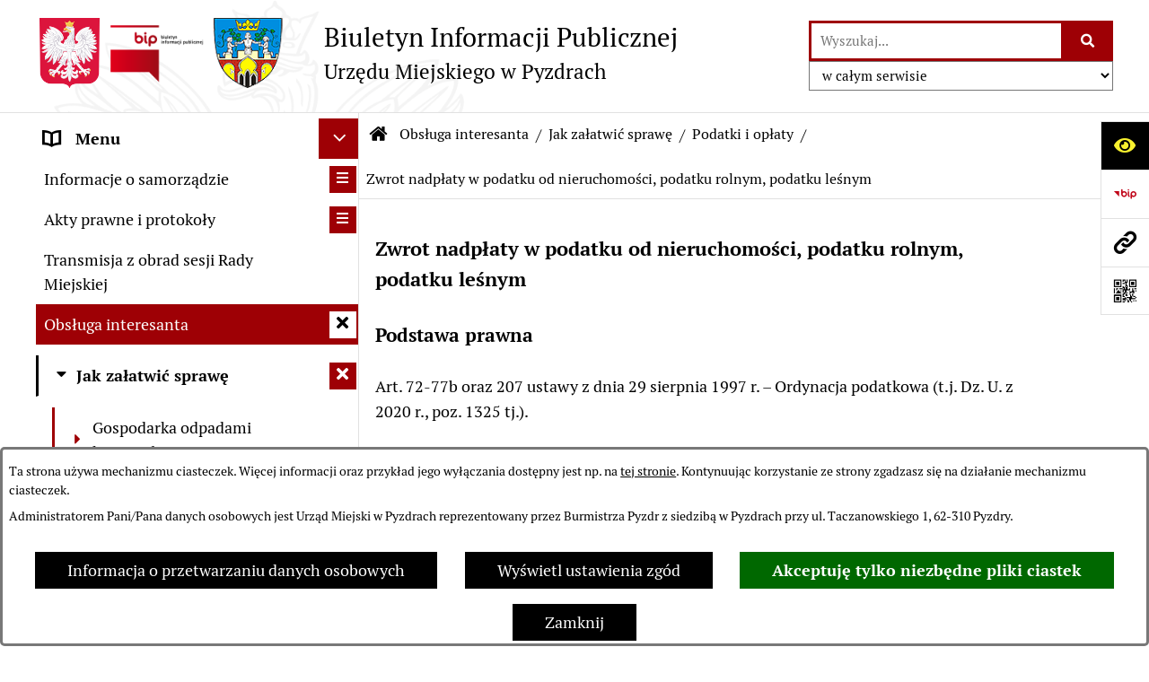

--- FILE ---
content_type: text/html; charset=utf-8
request_url: https://www.bip.pyzdry.pl/?strona=1466&rw_name=zwrot-nadplaty-w-podatku-od-nieruchomosci-podatku-rolnym-podatku-lesnym
body_size: 39711
content:
<!DOCTYPE html>
<HTML LANG="pl" DIR="ltr">
<HEAD>
<BASE href="https://www.bip.pyzdry.pl/">
<META HTTP-EQUIV="content-type" CONTENT="text/html; charset=utf-8">
<META NAME="description" CONTENT="Urząd Miejski w Pyzdrach - Biuletyn Informacji Publicznej">
<META NAME="keywords" CONTENT="BIP, pyzdry, urząd, miasta, gminy">
<META NAME="robots" CONTENT="index,follow,archive">
<META NAME="author" CONTENT="Urząd Miejski w Pyzdrach">
<META NAME="generator" CONTENT="bip.net v7.32 | extranet internet creator | www.extranet.pl">
<META NAME="google-site-verification" CONTENT="LAQtYlqO-XTpfayp_o0Fk4FNegJjUZcrGfNyn7f4yzw">
<META NAME="viewport" CONTENT="width=device-width, initial-scale=1">
<TITLE>Zwrot nadpłaty w podatku od nieruchomości, podatku rolnym, podatku leśnym | BIULETYN INFORMACJI PUBLICZNEJ Urzędu Miejskiego w Pyzdrach</TITLE>
<LINK REL="manifest" HREF="https://www.bip.pyzdry.pl/manifest.webmanifest">
<LINK REL="stylesheet" HREF="css,css/system_default.css" MEDIA="all" TYPE="text/css" INTEGRITY="sha256-+NesxqEGT2Mnb5VXyW96eR1d8I49837uL19TfRVNQSE=" CROSSORIGIN="anonymous">
<LINK REL="stylesheet" HREF="css,css/print.css" MEDIA="print" TYPE="text/css" INTEGRITY="sha256-Qlz0DVdb8K1GlbtsuapZOdSeQ+7IYY8ELlghlHFDH8w=" CROSSORIGIN="anonymous">
<LINK REL="stylesheet" HREF="https://www.bip.pyzdry.pl/css,skory/default/style.css" MEDIA="all" TYPE="text/css">
<LINK REL="icon" HREF="https://www.bip.pyzdry.pl/favicon.ico" TYPE="image/x-icon">
<LINK REL="search" HREF="https://www.bip.pyzdry.pl/redir,opensearch?jezyk=1" TYPE="application/opensearchdescription+xml">
<LINK REL="home" HREF="https://www.bip.pyzdry.pl/">
<LINK REL="stylesheet" HREF="css,js/fancybox3/jquery.fancybox.min.css" MEDIA="all" TYPE="text/css" INTEGRITY="sha256-Vzbj7sDDS/woiFS3uNKo8eIuni59rjyNGtXfstRzStA=" CROSSORIGIN="anonymous">
<LINK REL="stylesheet" HREF="css,js/datatables/jquery.datatables.css" MEDIA="all" TYPE="text/css" INTEGRITY="sha256-LBdcGBvtLXuOq7xLyqkjsKqZ1ncoD7jBKAtoJEa/33k=" CROSSORIGIN="anonymous">
<LINK REL="stylesheet" HREF="css,js/bootstrap-datetimepicker/bootstrap-datetimepicker.css" MEDIA="all" TYPE="text/css" INTEGRITY="sha256-BN3xkkUFZ6aN6GI2rfwo9QnkBljHohaWaA4rAfyiU8k=" CROSSORIGIN="anonymous">
<LINK REL="stylesheet" HREF="css,webfonts/system-font/css/system-icons.css" MEDIA="all" TYPE="text/css" INTEGRITY="sha256-k6tC61qLyGp4U7JO67Yn6ETh0f1sHJP4P7ZynCl5x88=" CROSSORIGIN="anonymous">
<LINK REL="stylesheet" HREF="css,webfonts/system-font/css/system-icons-codes.css" MEDIA="all" TYPE="text/css" INTEGRITY="sha256-l5SylbTnc/8xFKz3vgTmbUzNEGLTerC/CcyK4Q27Ow8=" CROSSORIGIN="anonymous">
<LINK REL="stylesheet" HREF="css,webfonts/system-filetypes/css/style.css" MEDIA="all" TYPE="text/css" INTEGRITY="sha256-SLQmC9y3RqHCRRMqS7Jp5stGydJiNOnhiF5IF1IqFkM=" CROSSORIGIN="anonymous">
<LINK REL="image_src" HREF="https://www.bip.pyzdry.pl/jpg,skory/site_thumb.jpg">
<LINK REL="stylesheet" HREF="css,skory/js/malihu-custom-scrollbar/jquery.mCustomScrollbar-STRICT.css" MEDIA="screen" TYPE="text/css" INTEGRITY="sha256-Lhi9tLTMJgvUTGrrolMU5fofxyrum6k7ZJ9VSJPx3jQ=" CROSSORIGIN="anonymous">
<SCRIPT SRC="redir,load_javascripts" INTEGRITY="sha256-72roB4je/6OEcLQveiqqLrT6EAX7TB9/mn4WvWoEM8Q=" CROSSORIGIN="anonymous"></SCRIPT>
<SCRIPT SRC="js,skory/js/media.match.min.js"></SCRIPT>
<SCRIPT SRC="js,skory/js/enquire.min.js"></SCRIPT>
<SCRIPT SRC="js,skory/js/focus-visible/focus-visible.js" INTEGRITY="sha256-KV3ikiJBtCOD3ic0rXHVgc+xz+C1aKdSpiAXp9DRSXc=" CROSSORIGIN="anonymous"></SCRIPT>
<SCRIPT SRC="js,skory/js/malihu-custom-scrollbar/jquery.mousewheel.min.js" INTEGRITY="sha256-jnOjDTXIPqall8M0MyTSt98JetJuZ7Yu+1Jm7hLTF7U=" CROSSORIGIN="anonymous"></SCRIPT>
<SCRIPT SRC="js,skory/js/malihu-custom-scrollbar/jquery.mCustomScrollbar.min.js" INTEGRITY="sha256-fa+00jUVlKxQh/Vg7XfuK8u8VcTSDKNJg2wgf0QoWNc=" CROSSORIGIN="anonymous"></SCRIPT>
<SCRIPT SRC="js,skory/js/jquery.OpenHideBox.js" INTEGRITY="sha256-N6Vj5wprOqZKchixSjwoR4AGJu/ZWFenKwJl49+iHhk=" CROSSORIGIN="anonymous"></SCRIPT>
<SCRIPT SRC="js,skory/js/jquery.cookie.min.js" INTEGRITY="sha256-PIoKiDU9vCSJX4V+VKrrSC4jcxDRFsMH16HPcvLNnYI=" CROSSORIGIN="anonymous"></SCRIPT>
<SCRIPT><!--//--><![CDATA[//><!--
function dataTablesInit(selector){
	var counter=0;
	var objectsTable=new Array;
	$(selector).each(function(){
		var isSort = $(this).is('.sortuj,.sortable');
		var isSzukaj = $(this).hasClass('szukaj');
		var isWszystko = $(this).hasClass('wszystko');
		var isNieInfo = $(this).hasClass('nieinfo'); // działa jedynie na wykazach stronicowanych
		if ($('thead th.sortasc, thead th.sortdesc', this).length==0) {
			_order=[];
		} else {
			_order=[
				[
					($('thead th.sortasc, thead th.sortdesc', this).index()),
					(($('thead th.sortdesc', this).length==0) ? 'asc' : 'desc')
				]
			];
		}
		objRef=$(this).DataTable({
			'oLanguage': {
				'sUrl': 'txt,js/datatables/lang/1.txt'
			},
			'responsive': true,
			'bSortClasses': false,
			'bPaginate': !isWszystko,
			'iDisplayLength': isWszystko ? -1 : 25,
			'bInfo': (!isWszystko && !isNieInfo),
			'bFilter': isSzukaj,
			'sDom': 'Rlfrtip',
			'bSort': isSort,
			'order': _order,
			'stateSave': true,
			'fnDrawCallback': function(oSettings, json) {
				// wyłączenie sortowania/wyszukiwania dla kolumn <th> z klasą nosort/nosearch
				$(this).find('thead th').each( function (key, value) {
					if ($(this).hasClass('nosort')) {
						oSettings.aoColumns[key].bSortable=false;
						$(this).removeClass(oSettings.oClasses.sSortAsc+' '+oSettings.oClasses.sSortDesc+' '+oSettings.aoColumns[key].sSortingClass);
						$(this).addClass( oSettings.oClasses.sSortableNone );
					}
					if ($(this).hasClass('nosearch')) {
						oSettings.aoColumns[key].bSearchable=false;
					}
				} );
			}
		});
		objectsTable[counter]=objRef;
		counter++;
	});
	return objectsTable;
}
function UserConsentShow() {
			$.fancybox.close();
			$.fancybox.open({
				src: '#user_consentBox',
				type: 'inline'
			});
		}
function UserConsentClose() {
			$.fancybox.close();
		}
function isDefaultFontSize() {
        return ($('#mainWrapper.fontsize_big').length > 0 || $('#mainWrapper.fontsize_bigger').length > 0 ) ? false : true;
    }
function showHideSection(selector, time) {
                            time = typeof time !== 'undefined' ? time : 500;

                            $(selector).on('click',function(e){
                                e.preventDefault();

                                // save hidden
                                var id = $(this).parent().parent().attr('id');

                                if($(this).hasClass('collapsed')) {
                                    if (bipSections.indexOf(id) >= 0){
                                        bipSections.splice(bipSections.indexOf(id), 1);
                                    }
                                } else {
                                    if (bipSections.indexOf(id) == -1){
                                        bipSections.push(id);
                                    }
                                }

                                $.cookie(
                                    'bipSections',
                                    JSON.stringify(bipSections),
                                    {
                                        SameSite: 'Strict'
                                    }
                                );

                                // show/hide
                                $(this).toggleClass('collapsed');
                                $('.indicator.ikona', this).toggleClass('icon-angle-down icon-angle-right');
                                $(this).parents('.wrapperSection')
                                    .find('.boxjs')
                                        .stop(true, false)
                                        .slideToggle(time);

                                let aria_label = ($(this).hasClass('collapsed')) ? $(this).attr('aria-label').replace(/^Ukryj/, 'Wyświetl') : $(this).attr('aria-label').replace(/^Wyświetl/, 'Ukryj');
                                let aria_expanded = ($(this).hasClass('collapsed')) ? 'false' : 'true';

                                $(this)
                                    .attr('aria-label', aria_label)
                                    .attr('aria-expanded', aria_expanded);
                            });
                        }
function menuSectionDummyRecalculate() {
                                var width = ($(window).width() - 1200)/2;
                                width = Math.round(width);

                                if (width < 0) {
                                    width = 0;
                                }
                                $('#wrapperSectionMenu .header .dummy').css({
                                    'width' : width+'px',
                                    'left' : -width+'px'
                                });
                            }
function bannersDummyRecalculate() {
                            var width = ($(window).width() - 1200)/2;
                            width = Math.round(width);

                            if (width < 0) {
                                width = 0;
                            }
                            $('#wrapperSectionBannersLeft .dummy').css({
                                'width' : width+'px',
                                'left' : -width+'px'
                            });
                        }
function sectionNavDummyRecalculate() {
                                    var width = ($(window).width() - 1200)/2;
                                    width = Math.round(width);

                                    if (width < 0) {
                                        width = 0;
                                    }
                                    $('#wrapperSectionNav .dummy').css({
                                        'width' : width+'px',
                                        'right' : -width+'px'
                                    });
                                }
function menuShrink() {
			var scroll = $(window).scrollTop();
			var menu = $('#wrapperSectionHeader');
			var menuDummy = $('#wrapperSectionHeaderDummy');
			if (scroll == 0 && menu.hasClass('small')) {
				menu.removeClass('small');
				menuDummy.removeClass('small');
			}

			if (scroll > 0 && !menu.hasClass('small')) {
				menu.addClass('small');
				menuDummy.addClass('small');
			}
		}
		function wrapperSectionHeaderRecalculateHeight() {
			var _height=$('#wrapperSectionHeader').height();
			$('#wrapperSectionHeaderDummy').height(_height);
		}
window.onload = function(e) { 
if (window.location.hash.length>1) {
        var offset = $('#wrapperSectionHeader').height();
        if (
            typeof(window.matchMedia)!='undefined' &&
            window.matchMedia('screen and (max-width: 1200px)').matches
        ) {
            offset = 0;
        }
        scrollToSection(window.location.hash, offset, 500);
    }

		var gotoTopShow = 0;
		var lastScrollTop = 0;

		/**
		 * show/hide goto top button depending on scroll direction
		 */
		function gotoTop() {
			var scrollTop = $(this).scrollTop();
			var $gotoTop=$('#wrapperSectionGotoTop .gotoTop a');

			if (Math.abs(scrollTop - lastScrollTop) > 50) {

				// downscroll code
				if (scrollTop > lastScrollTop){
					if(gotoTopShow==0) {
						$gotoTop.toggleClass('show');
						gotoTopShow=1;
					}
				}
				// upscroll code
				else {
					if(gotoTopShow==1) {
						$gotoTop.toggleClass('show');
						gotoTopShow=0;
					}
				}

				lastScrollTop = scrollTop;

			}
		}

		// bind to scroll event
		$(window).on('scroll', gotoTop);

		// click goto top button action
		$('#wrapperSectionGotoTop .gotoTop a').on('click',function(e){
			e.preventDefault();
			scrollToSection('body', 0, 500);
			$(this).blur();
		});
	
 }
//--><!]]></SCRIPT>
<STYLE><!--/*--><![CDATA[/*><!--*/
html,body,select,input,textarea,button { font-size: 18px; }
.predef { font-size: 1.4em; }
#wrapperSectionHeader .header .logo {background-image: url('grafika,miniatura,18810,herb-miasta-pyzdry.png');}
.contactWidth3333 {width:33.33%;}
@media (prefers-color-scheme: dark) {
#wrapperSectionWCAG li._option_darkmode_switch_off { display: block !important; }


		html,
		body,
		.shortcut-box__link,
		#wrapperSectionStickyIcons .button,
		#wrapperSectionStickyIcons .contentHide .btn-close,
		#wrapperSectionStickyIcons .button .button_text_hide,
		.fontsize_big #wrapperSectionStickyIcons .button .button_text_hide,
		.fontsize_bigger #wrapperSectionStickyIcons .button .button_text_hide,
		#wrapperSectionSearch input:hover,
		#wrapperSectionSearch button:hover,
		#wrapperSectionSearch .searchPlace_select,
		#fotokodBox .close a,
		#wrapperSectionMenu .menu .item0:hover ~ .btn-toggle,
		#wrapperSectionMenu .menu .item0.selected ~ .btn-toggle,
		#wrapperSectionPoll .ankieta_submit_button:hover,
		#wrapperSectionNewsletter .inputEmail,
		#wrapperSectionNewsletter .inputSubmit:hover,
		#wrapperSectionIntranet input[type=text],
		#wrapperSectionIntranet input[type=password],
		#wrapperSectionIntranet button[type=submit]:hover,
		#wrapperSectionIntranet button[type=reset]:hover,
		#wrapperSectionIntranet input[type=submit]:hover,
		#wrapperSectionIntranet input[type=reset]:hover,
		#wrapperSectionCalendar .kalendarium2_tab .kalendarium2_dzis,
		#wrapperSectionCalendar .kalendarium2_tab .kalendarium2_header_weekend,
		#wrapperSectionCalendar .kalendarium2_tab .kalendarium2_weekend,
		#wrapperSectionPageContent input:hover,
		#FeedbackLinkBox input:hover,
		#wrapperSectionPageContent textarea:hover,
		#FeedbackLinkBox textarea:hover,
		.fancybox-content,
		table.tabela_krawedzie caption,
		#wrapperSectionPageContent .dataTables_filter label input,
		.user_info_button, .user_consent_button {
			color: #fff;
			background-color: #000;
		}

		#wrapperSectionContent .column .dark .header a,
		#wrapperSectionStickyIcons .button .button_text_hide,
		#wrapperSectionStickyIcons .contentHide .btn-close:hover,
		#wrapperSectionSearch #searchSubmit:hover,
		#fotokodBox .close a:hover,
		#wrapperSectionGotoUrl a:hover,
		#wrapperSectionPoll .ankieta_submit_button,
		#wrapperSectionNewsletter .inputSubmit,
		#wrapperSectionIntranet button[type=submit],
		#wrapperSectionIntranet button[type=reset],
		#wrapperSectionIntranet input[type=submit],
		#wrapperSectionIntranet input[type=reset],
		#wrapperSectionCalendar .kalendarium2_tab .kalendarium2_wydarzenia a,
		#wrapperSectionQuickLinks a:hover,
		#wrapperSectionImportantNews .btn__button:hover,
		.user_info_refuse_button, .user_info_accept_button,
		.user_consent_refuse_button, .user_consent_accept_button {
			color: #000;
			background-color: #fff;
		}

		#wrapperSectionStickyIcons .button.wcag {
			background-color: #F8F12E;
			color: #000;
		}
		#wrapperSectionStickyIcons .button.wcag:focus {
			background-color: #000;
			color: #F8F12E;
		}

		#wrapperSectionStickyIcons .button.jezyk_migowy,
		#wrapperSectionStickyIcons .button.gluchoniemi {
			background-color: #fff;
			color: #191b8a;
		}

		#wrapperSectionStickyIcons .button.jezyk_migowy,
		#wrapperSectionStickyIcons .button.jezyk_migowy:focus,
		#wrapperSectionStickyIcons .button.gluchoniemi,
		#wrapperSectionStickyIcons .button.gluchoniemi:focus {
			background-color: #191b8a;
			color: #fff;
		}
		

		.js-focus-visible .focus-visible {
			outline-color: #fff;
		}

		#wrapperSectionHeader .header a,
		#wrapperBipTop .bip,
		#wrapperSectionSearch #searchInput:hover,
		#wrapperSectionMenu .menu a,
		#wrapperSectionMenu .menu1 .item1:hover .ikona,
		#wrapperSectionMenu .menu1 .item1.selected .ikona,
		#importantSites .promo_box_link,
		#importantSites .promo_box_link:hover .ikona,
		.column #wrapperSectionBannersLeft .box,
		#wrapperSectionCalendar .boxList,
		#wrapperSectionNav a,
		#wrapperSectionNav li > span.last,
		#wrapperSectionImportantNews .btn__button,
		#wrapperSectionContact a,
		#wrapperSectionTagCloud a,
		#wrapperSectionFooter a,
		#wrapperSectionPageContent fieldset,
		#wrapperSectionSiteMetrics,
		#wrapperSectionStickyIcons .contentHide,
		#FeedbackLinkBox,
		#FeedbackLinkBox fieldset,
		#fotokodBox,
		.zaloba #wrapperBipTop .bip .ikona,
		.zaloba #wrapperSectionStickyIcons .button.bip,
		.dataTables_filter label {
			color: #fff;
		}

		#wrapperSectionGrafika .goToContent button:hover,
		#wrapperSectionContent .column .header .headerBtn:hover,
		#wrapperSectionContent .column .dark .box,
		#wrapperSectionStickyIcons .contentHide,
		.fontsize_big #wrapperSectionStickyIcons .stickyIconsButton:hover,
		.fontsize_bigger #wrapperSectionStickyIcons .stickyIconsButton:hover,
		#wrapperSectionMenu .menu .item0.selected:hover,
		#wrapperSectionPoll .ankieta_wyniki_odpowiedz,
		#wrapperSectionCalendar.dark .kalendarium2_tab .kalendarium2_weekend.kalendarium2_dzis,
		#wrapperSectionGotoTop .gotoTop a:hover,
		#wrapperSectionPageContent input[type=submit]:hover,
		#wrapperSectionPageContent input[type=reset]:hover,
		#FeedbackLinkBox input[type=submit]:hover,
		#wrapperSectionPageContent button:hover,
		#FeedbackLinkBox button:hover,
		.b-bottom .carousel__nav-btn:hover {
			background-color: #fff;
		}

		.shortcut-box__link,
		#wrapperSectionSearch #searchSubmit:hover,
		#wrapperSectionNewsletter .inputEmail:hover,
		#wrapperSectionIntranet input[type=text]:hover,
		#wrapperSectionIntranet input[type=password]:hover,
		#wrapperSectionPageContent input:hover,
		#FeedbackLinkBox input:hover,
		#wrapperSectionPageContent textarea:hover,
		#FeedbackLinkBox textarea:hover,
		.user_info_button, .user_consent_button {
			border-color: #fff;
		}

		#wrapperSectionMenu .menu1 .item1:hover,
		#wrapperSectionMenu .menu1 .item1.selected,
		#importantSites .promo_box_link:hover {
			border-left-color: #fff;
		}

		#wrapperSectionMenu .menu1 .item1:hover,
		#importantSites .promo_box_link:hover,
		#wrapperSectionQuickLinks a {
			border-bottom-color: #fff;
		}

		#wrapperSectionContact .wrapperContent {
			background-color: transparent;
		}

		@media screen and (max-width: 768px) {
			#wrapperSectionStickyIcons .stickyIconsButton:hover {
				background-color: #fff;
			}
		}
		

		#wrapperSectionHeader,
		#wrapperSectionStickyIcons .contentHide.contentHideFullHeight,
		.fontsize_big #wrapperBipTop,
		.fontsize_bigger #wrapperBipTop,
		#wrapperSectionSearch #searchInput,
		#fotokodBox,
		#wrapperSectionPoll .ankieta_wyniki_reszta,
		#wrapperSectionCalendar .kalendarium2_caption .kalendarium2_poprzedni_a:hover::before,
		#wrapperSectionCalendar .kalendarium2_caption .kalendarium2_nastepny_a:hover::before,
		#wrapperSectionCalendar .kalendarium2_tab .kalendarium2_wydarzenia.kalendarium2_dzis a,
		#FeedbackLinkBox {
			background-color: #000;
		}

		#wrapperSectionImportantNews .header,
		#wrapperSectionGotoUrl a,
		#wrapperSectionSearch #searchSubmit,
		#wrapperSectionGrafika .goToContent button,
		#wrapperSectionContent .column .header .headerBtn,
		#wrapperSectionContent .column .box,
		.fontsize_big #wrapperSectionStickyIcons .stickyIconsButton,
		.fontsize_bigger #wrapperSectionStickyIcons .stickyIconsButton,
		#wrapperSectionSearch input,
		#wrapperSectionMenu .btn-toggle,
		#wrapperSectionMenu .menu .item0:hover,
		#wrapperSectionMenu .menu .item0.selected,
		.fontsize_big #wrapperSectionMenu .headerBtn-mobile,
		.fontsize_bigger #wrapperSectionMenu .headerBtn-mobile,
		#wrapperSectionNewsletter a,
		#wrapperSectionIntranet a,
		#wrapperSectionCalendar .kalendarium2_caption a,
		#wrapperSectionCalendar .kalendarium2_tab .kalendarium2_weekend.kalendarium2_dzis,
		#wrapperSectionCalendar .kalendarium2_tab .kalendarium2_weekend.kalendarium2_dzis a,
		.fontsize_big #wrapperSectionNav > h2,
		.fontsize_bigger #wrapperSectionNav > h2,
		#wrapperSectionGotoTop .gotoTop a,
		#wrapperSectionPageContent input[type=submit],
		#wrapperSectionPageContent input[type=reset],
		#FeedbackLinkBox input[type=submit],
		#wrapperSectionPageContent button,
		#FeedbackLinkBox button,
		.b-bottom .carousel__nav-btn {
			color: #000;
		}

		#wrapperSectionCalendar .kalendarium2_caption .kalendarium2_poprzedni_a::before,
		#wrapperSectionCalendar .kalendarium2_caption .kalendarium2_nastepny_a::before,
		#wrapperSectionGotoTop .gotoTop a {
			border-color: #000;
		}

		.fontsize_big #wrapperSectionStickyIcons .wrapperSectionStickyIconsBox,
		.fontsize_bigger #wrapperSectionStickyIcons .wrapperSectionStickyIconsBox,
		.fontsize_big #wrapperSectionMenu .box_menu,
		.fontsize_bigger #wrapperSectionMenu .box_menu {
			background-color: rgba(0, 0, 0, 0.9);
		}

		@media screen and (max-width: 768px) {

			#wrapperSectionStickyIcons .wrapperSectionStickyIconsBox,
			#wrapperSectionMenu .box_menu {
				background-color: rgba(0, 0, 0, 0.9);
			}
			#wrapperBipTop {
				background-color: #000;
			}
			#wrapperSectionStickyIcons .stickyIconsButton,
			#wrapperSectionMenu .headerBtn-mobile {
				color: #000;
			}
		}

		@media screen and (max-width: 568px) {
			#wrapperSectionNav > h2 {
				color: #000;
			}
		}
		

			#wrapperSectionQuickLinks {
				background-color: #d2d2d2;
			}

			#wrapperSectionGrafika .goToContent button:hover > span:last-child,
			#wrapperSectionContent .column .dark .header a,
			#wrapperSectionCalendar.dark .kalendarium2_caption,
			.zaloba #wrapperSectionGrafika .goToContent button:hover > span:last-child,
			.zaloba #wrapperSectionContent .column .dark .header a,
			.zaloba #wrapperSectionContent .column .dark .header .ikona,
			.zaloba #wrapperSectionCalendar.dark .kalendarium2_caption {
				border-color: #d2d2d2;
			}
			

			#StopkaPozycjonujaca {
				color: #aaa !important;
			}
			

			#wrapperSectionContent .aside::after,
			#wrapperSectionContent .mainContent::after,
			.szukaj_belka_fraza {
				background-color: #1e1e1e;
			}
			
			#wrapperSectionHeader {
				border-bottom-color: #1e1e1e;
			}
			#wrapperSectionStickyIcons .button .ikona,
			#wrapperSectionStickyIcons .contentHide.contentHideFullHeight,
			#wrapperSectionStickyIcons .contentHide .btn-close-wrapper,
			#fotokodBox.slideVisible,
			#fotokodBox .close,
			#wrapperSectionMenu .menu .menuItemSeparator,
			#importantSites.slideVisible,
			#wrapperSectionBannersLeft .dummy,
			#wrapperSectionNav,
			#wrapperSectionNav .dummy,
			#wrapperSectionImportantNews .box,
			.wrapperSectionContentBox .box,
			.wrapperSectionContentBox .metryka_li,
			#FeedbackLinkBox.slideVisible {
				border-color: #1e1e1e;
			}
			

			.szukaj_belka,
			#wrapperSectionSearch #searchInput:hover,
			#wrapperSectionBannersLeft .dummy,
			#wrapperSectionCalendar .boxList,
			.system_metryka .system_metryka_pozycja:nth-child(odd),
			.rejestr_zmian_tresc li:nth-of-type(2n+1),
			#wrapperSectionContact,
			#wrapperSectionQuickLinks,
			.zaloba .szukaj_belka,
			.zaloba #wrapperSectionSearch #searchInput:hover,
			.zaloba #wrapperSectionBannersLeft .dummy,
			.zaloba #wrapperSectionCalendar .boxList,
			.zaloba #wrapperSectionContact {
				background-color: #060606;
			}
			

			.red {
				color: #e61e21;
			}
			.przetargi_przebieg,
			.przetargi_tytul,
			.przetargi_lista_pozycja_parzysta {
				background-color: #070707;
			}
			.przetargi_lista_pozycja_nieparzysta {
				background-color: #171717;
			}
			.rejestr_zmian_naglowek {
				background-color: #000;
			}
			.search__tips, .search__link {
				color: #fff;
				background-color: #000;
				border-color: #fff;
			}
			.tip__link,
			.tip__url,
			.tip__snippet {
				color: #fff;
			}
			.tip__link:focus, .tip__link:hover {
				color: #000;
				background-color: #e8e8e8;
			}
			.tip__link:focus .tip__url, .tip__link:hover .tip__url,
			.tip__link:focus .tip__snippet, .tip__link:hover .tip__snippet {
				color: #000;
			}
			

			#wrapperSectionWCAG li a {
				color: #000;
				background-color: #f8f12e;
			}
			#wrapperSectionWCAG li a:focus,
			#wrapperSectionWCAG li a:hover {
				color: #f8f12e;
				background-color: #000;
			}

			#wrapperSectionStickyIcons .button.bip {
				color: #fff;
			}

			#mainWrapper.skora_zaloba #wrapperSectionHeader .header .zaloba span {
				background-image: url('../../png,skory/default/images/kir-white.png');
			}

			.wrapperSectionContentBox .metryka_li .metryczka_obiektu_sekcja:nth-child(2n+1) {
				background-color: #0d0d0d;
			}
			
}
@media (prefers-color-scheme: dark) {
.wyroznienie { color: #E61E21 !important; }
#StopkaPozycjonujaca a { color: #E61E21 !important; }
a:focus,
		input:focus,
		textarea:focus,
		button:focus {
			outline-color: #E61E21;
		}
#PageContent a,
		#wrapperSectionBannersLeft .box a,
		.news_wyswietl_wiecej_link,
		.szukaj_wyswietl_wiecej_link,
		.wyswietl_wiecej_link,
		.wyswietl_wstecz_link,
		#wrapperSectionCalendar .kalendarium2_tab .kalendarium2_wydarzenia.kalendarium2_dzis a,
		#wrapperSectionCalendar .boxList a,
		#wrapperSectionNav a:hover,
		#wrapperSectionNav a:focus,
		#wrapperSectionImportantNews a.news_link,
		.wrapperSectionBanners a,
		#wrapperSectionPageContent a,
		.wrapperSectionContentBox a,
		.news_box.news_wyrozniony,
		#wrapperSectionMenu .menu1 .item1 .ikona,
		#importantSites .promo_box_link .ikona,
		#wrapperSectionCalendar .kalendarium2_caption .kalendarium2_poprzedni_a:focus::before,
		#wrapperSectionCalendar .kalendarium2_caption .kalendarium2_poprzedni_a:hover::before,
		#wrapperSectionCalendar .kalendarium2_caption .kalendarium2_nastepny_a:focus::before,
		#wrapperSectionCalendar .kalendarium2_caption .kalendarium2_nastepny_a:hover::before {
			color: #E61E21;
		}
#wrapperSectionGrafika .goToContent button,
		#wrapperSectionContent .column .header .headerBtn,
		#wrapperSectionContent .column .dark .header .headerBtn:hover .ikona,
		#wrapperSectionContent .column .dark .header .headerBtn:focus .ikona,
		#wrapperSectionContent .column .box,
		#wrapperSectionMenu .menu .item0:hover,
		#wrapperSectionMenu .menu .item0:focus,
		#wrapperSectionMenu .menu .item0.selected,
		#importantSites ul li:nth-child(even) a,
		#wrapperSectionPoll.dark .ankieta_submit_button:hover,
		#wrapperSectionPoll.dark .ankieta_submit_button:focus,
		#wrapperSectionPoll.dark .ankieta_wyniki_odpowiedz,
		#wrapperSectionNewsletter.dark .inputSubmit,
		#wrapperSectionSearch #searchSubmit,
		#wrapperSectionMenu .btn-toggle,
		#wrapperSectionMenu .headerBtn-mobile,
		#wrapperSectionGotoUrl a,
		#wrapperSectionImportantNews .btn__button,
		.b-bottom .carousel__nav-btn {
			background-color: #E61E21;
		}
@media screen and (max-width: 568px) {
			#wrapperSectionSearch > h2,
			#wrapperSectionNav > h2,
			#FeedbackLinkBox h2 {
				background: #E61E21;
			}
		}
#wrapperSectionMenu .menu .item1.current,
		#wrapperSectionSearch #searchInput,
		#wrapperSectionSearch #searchSubmit,
		#wrapperSectionNewsletter.dark .inputEmail:hover,
		#wrapperSectionNewsletter.dark .inputEmail:focus,
		#wrapperSectionIntranet.dark input[type=text]:focus,
		#wrapperSectionIntranet.dark input[type=password]:focus,
		#wrapperSectionIntranet.dark input[type=text]:hover,
		#wrapperSectionIntranet.dark input[type=password]:hover {
			border-color: #E61E21;
		}
#wrapperSectionStickyIcons .button,
		#wrapperSectionMenu .menu1 .item1,
		#importantSites .promo_box_link {
			border-left-color: #E61E21;
		}
#wrapperSectionIntranet.dark button[type=submit]:hover,
		#wrapperSectionIntranet.dark button[type=reset]:hover,
		#wrapperSectionIntranet.dark input[type=submit]:hover,
		#wrapperSectionIntranet.dark input[type=reset]:hover,
		#wrapperSectionIntranet.dark input[type=submit]:focus,
		#wrapperSectionIntranet.dark input[type=reset]:focus,
		#wrapperSectionCalendar .kalendarium2_tab .kalendarium2_weekend.kalendarium2_dzis,
		#wrapperSectionCalendar.dark .kalendarium2_tab .kalendarium2_wydarzenia a,
		#wrapperSectionCalendar .kalendarium2_tab .kalendarium2_weekend.kalendarium2_dzis a,
		#wrapperSectionImportantNews .header,
		#wrapperSectionSiteMetrics,
		#wrapperSectionGotoTop .gotoTop a,
		#wrapperSectionPageContent input[type=submit],
		#wrapperSectionPageContent input[type=reset],
		#FeedbackLinkBox input[type=submit],
		#wrapperSectionPageContent button,
		#FeedbackLinkBox button {
			background-color: #E61E21;
		}
#wrapperSectionStickyIcons .stickyIconsButton {
			background-color: #E61E21;
		}
.js-focus-visible .user_info_button.focus-visible,
		.js-focus-visible .user_consent_button.focus-visible {
			outline-color: #E61E21 !important;
		}
		.fancybox-container a {
			color: #E61E21;
		}
}
@media (prefers-color-scheme: dark) {
#wrapperSectionGrafika .goToContent button > span:last-child {
			border-left-color: #FF2125;
		}
#wrapperSectionContent .column .box {
			border-top-color: #FF2125;
		}
#wrapperSectionContent .column .header a.headerLink {
			border-bottom-color: #FF2125;
			border-top-color: #FF2125;
		}
#wrapperSectionContent .column .header .ikona {
			border-left-color: #FF2125;
		}
#wrapperSectionContent .column .dark .header a:hover,
		#wrapperSectionContent .column .dark .header a:focus {
			border-color: #FF2125;
		}
#wrapperSectionCalendar .kalendarium2_caption {
			border-bottom-color: #FF2125;
		}
}
@media (prefers-color-scheme: dark) {
#wrapperSectionHeader .header .logoBIP.logo-wariant-podstawowy { background-image: url('png,skory/default/images/logoBIP-kontra.png'); }
#wrapperSectionHeader .header .logoBIP.logo-wariant-pomniejszenie1 { background-image: url('png,skory/default/images/logoBIP-pomniejszenie1-kontra.png'); }
#wrapperSectionHeader .header .logoBIP.logo-wariant-pomniejszenie2 { background-image: url('png,skory/default/images/logoBIP-pomniejszenie2-kontra.png'); }
#wrapperSectionHeader .header .logoBIP.logo-wariant-uproszczenie { background-image: url('png,skory/default/images/logoBIP-uproszczenie-kontra.png'); }
.mCS-minimal-dark.mCSB_scrollTools .mCSB_dragger .mCSB_dragger_bar { background-color: rgba(255,255,255,0.2) !important; }
}

			html,
			body,
			button,
			input,
			select,
			textarea {
				font-family: 'PT Serif', 'PT Sans' !important;
			}
		
			@font-face {
				font-family: 'PT Serif';
				src: url('eot,skory/webfont/pt_serif/PTF55F-webfont.eot');
				src: url('eot,skory/webfont/pt_serif/PTF55F-webfont.eot?#iefix') format('embedded-opentype'),
					url('woff,skory/webfont/pt_serif/PTF55F-webfont.woff') format('woff');
				font-weight: 400;
				font-style: normal;

			}

			@font-face {
				font-family: 'PT Serif';
				src: url('eot,skory/webfont/pt_serif/PTF56F-webfont.eot');
				src: url('eot,skory/webfont/pt_serif/PTF56F-webfont.eot?#iefix') format('embedded-opentype'),
					url('woff,skory/webfont/pt_serif/PTF56F-webfont.woff') format('woff');
				font-weight: 400;
				font-style: italic;

			}

			@font-face {
				font-family: 'PT Serif';
				src: url('eot,skory/webfont/pt_serif/PTF75F-webfont.eot');
				src: url('eot,skory/webfont/pt_serif/PTF75F-webfont.eot?#iefix') format('embedded-opentype'),
					url('woff,skory/webfont/pt_serif/PTF75F-webfont.woff') format('woff');
				font-weight: 700;
				font-style: normal;
			}

			@font-face {
				font-family: 'PT Serif';
				src: url('eot,skory/webfont/pt_serif/PTF76F-webfont.eot');
				src: url('eot,skory/webfont/pt_serif/PTF76F-webfont.eot?#iefix') format('embedded-opentype'),
					url('woff,skory/webfont/pt_serif/PTF76F-webfont.woff') format('woff');
				font-weight: 700;
				font-style: italic;
			}
		
/*]]>*/--></STYLE>
</HEAD>
<BODY class="user_info user_consent default subpage">
<section id="user_infoBox" role="alert"><div class="user_infoBox_overlay"></div><form id="user_info_form" action="https://www.bip.pyzdry.pl/?strona=1466&amp;rw_name=zwrot-nadplaty-w-podatku-od-nieruchomosci-podatku-rolnym-podatku-lesnym" method="post"><div><input type="hidden" name="_user_consent_fp" value="fe7b50"></div><div class="user_infoBox_dialog"><div class="user_infoBox_content"><div class="user_infoBox_header"></div><div class="user_infoBox_content_text"><p>Ta strona używa mechanizmu ciasteczek. Więcej informacji oraz przykład jego wyłączania dostępny jest np. na <a href="http://www.extranet.pl/wsparcie/ciasteczka">tej stronie</a>. Kontynuując korzystanie ze strony zgadzasz się na działanie mechanizmu ciasteczek.</p>
<p>Administratorem Pani/Pana danych osobowych jest Urząd Miejski w Pyzdrach reprezentowany przez Burmistrza Pyzdr z siedzibą w Pyzdrach przy ul. Taczanowskiego 1, 62-310 Pyzdry.</p></div><div class="user_infoBox_content_buttons"><span id="user_info_redirect_buttonBox"><button type="submit" name="_user_info_redirect" value="1" class="user_info_button" id="user_info_redirect_button">Informacja o przetwarzaniu danych osobowych</button></span><span id="user_info_show_profile_buttonBox"><button type="button" class="user_info_button" id="user_info_show_profile_button" aria-controls="user_consentBox">Wyświetl ustawienia zgód</button></span><span id="user_info_accept_buttonBox"><button type="submit" name="_user_consent_all_accept" value="1" class="user_info_button user_info_accept_button" id="user_info_accept_button">Akceptuję tylko niezbędne pliki ciastek</button></span><span id="user_info_closeBox"><button type="button" class="user_info_button user_info_close_button" id="user_info_close">Zamknij</button></span></div></div></div></form></section><section id="user_consentBox" class="system_hide" role="dialog" aria-modal="true" aria-labelledby="user_consentBox_header" aria-describedby="user_consentBox_content_text"><form action="https://www.bip.pyzdry.pl/?strona=1466&amp;rw_name=zwrot-nadplaty-w-podatku-od-nieruchomosci-podatku-rolnym-podatku-lesnym" method="post" id="user_consent_form"><div><input type="hidden" name="_user_consent_fp" value="fe7b50"></div><h2 class="user_consentBox_header" id="user_consentBox_header">Ustawienia zgód</h2><div class="user_consentBox_content"><div class="user_consentBox_content_text" id="user_consentBox_content_text"></div><div class="user_consentBox_content_consent"><div class="user_consent_item"><p class="user_consent_item_name">Pliki ciastek (z ang. cookies) niezbędne do świadczenia usług drogą elektroniczną</p><p class="user_consent_item_opis">Niezbędne pliki ciastek (z ang. cookies) umożliwiają korzystanie z podstawowych funkcji strony internetowej - bez nich nie byłoby możliwe prawidłowe korzystanie z niniejszej strony internetowej.</p><p class="user_consent_item_opis_dodatkowy"><a href="#_user_consent_system_more" class="user_consent_item_opis_dodatkowy_link" role="button" aria-controls="_user_consent_system_more" aria-haspopup="false" aria-expanded="false" data-expanded-true="schowaj wykaz wykorzystywanych ciasteczek" data-expanded-false="wyświetl wykaz wykorzystywanych ciasteczek"><span>wyświetl wykaz wykorzystywanych ciasteczek</span> <span class="system-icon system-icon-down-open"><!--//--></span></a></p><div id="_user_consent_system_more" class="system_hide user_consent_item_opis_dodatkowy_content"><table class="tabela wszystko" style="border-collapse: collapse; border-width: 1px; border-style: solid; width: 100%; border-spacing: 1px;"><caption><strong>Wykaz wykorzystywanych ciastek</strong></caption>
<thead>
<tr>
<th style="border-width: 1px; padding: 5px; width: 8.46033%;" scope="col">Nazwa ciastka</th>
<th style="border-width: 1px; padding: 5px; width: 10.0368%;" scope="col">Dostawca / domena</th>
<th style="border-width: 1px; padding: 5px; width: 8.67052%;" scope="col">Okres przechowywania</th>
<th style="border-width: 1px; padding: 5px; width: 72.8324%;" scope="col">Opis ciastka</th>
</tr>
</thead>
<tbody>
<tr>
<td style="border-width: 1px; padding: 5px; width: 8.46033%;">_nsid</td>
<td style="border-width: 1px; padding: 5px; width: 10.0368%;">serwer hostingowy / bieżąca domena</td>
<td style="border-width: 1px; padding: 5px; width: 8.67052%;">1 dzień</td>
<td style="border-width: 1px; padding: 5px; width: 72.8324%;">Ciastko generowane przez mechanizm CMS na potrzeby obsługi mechanizmu zabezpieczania przed wywołaniami strony przez np. boty rozsyłające spam.</td>
</tr>
<tr>
<td style="border-width: 1px; padding: 5px; width: 8.46033%;">_cp</td>
<td style="border-width: 1px; padding: 5px; width: 10.0368%;">serwer hostingowy / bieżąca domena</td>
<td style="border-width: 1px; padding: 5px; width: 8.67052%;">365 dni</td>
<td style="border-width: 1px; padding: 5px; width: 72.8324%;">Ciastko zapisywane przez mechanizm CMS na potrzeby obsługi wyrażanych zgód przez użytkownika.</td>
</tr>
<tr>
<td style="border-width: 1px; padding: 5px; width: 8.46033%;">PHPSESSID</td>
<td style="border-width: 1px; padding: 5px; width: 10.0368%;">serwer hostingowy / bieżąca domena</td>
<td style="border-width: 1px; padding: 5px; width: 8.67052%;">sesja</td>
<td style="border-width: 1px; padding: 5px; width: 72.8324%;">Ciastko generowane przez aplikacje oparte na języku PHP (identyfikator ogólnego przeznaczenia używany do obsługi zmiennych sesji użytkownika). Zwykle wartość to liczba generowana losowo, sposób jej użycia może być specyficzny dla witryny, ale dobrym przykładem jest utrzymywanie statusu zalogowanego użytkownika między stronami.</td>
</tr>
<tr>
<td style="border-width: 1px; padding: 5px; width: 8.46033%;">fontsize</td>
<td style="border-width: 1px; padding: 5px; width: 10.0368%;">serwer hostingowy / bieżąca domena</td>
<td style="border-width: 1px; padding: 5px; width: 8.67052%;">30 dni</td>
<td style="border-width: 1px; padding: 5px; width: 72.8324%;">Ciastko generowane przez mechanizm CMS na potrzeby obsługi wielkości wyświetlanej czcionki.</td>
</tr>
<tr>
<td style="border-width: 1px; padding: 5px; width: 8.46033%;">jezyk_www</td>
<td style="border-width: 1px; padding: 5px; width: 10.0368%;">serwer hostingowy / bieżąca domena</td>
<td style="border-width: 1px; padding: 5px; width: 8.67052%;">sesja</td>
<td style="border-width: 1px; padding: 5px; width: 72.8324%;">Ciastko generowane przez mechanizm CMS na potrzeby obsługi wersji językowej strony.</td>
</tr>
<tr>
<td style="border-width: 1px; padding: 5px; width: 8.46033%;">licznikX</td>
<td style="border-width: 1px; padding: 5px; width: 10.0368%;">serwer hostingowy / bieżąca domena</td>
<td style="border-width: 1px; padding: 5px; width: 8.67052%;">sesja</td>
<td style="border-width: 1px; padding: 5px; width: 72.8324%;">Ciastko generowane przez mechanizm CMS na potrzeby obsługi podstawowych statystyk odwiedzin strony (zapis X przyjmuje postać liczby).</td>
</tr>
<tr>
<td style="border-width: 1px; padding: 5px; width: 8.46033%;">licznik[X]</td>
<td style="border-width: 1px; padding: 5px; width: 10.0368%;">serwer hostingowy / bieżąca domena</td>
<td style="border-width: 1px; padding: 5px; width: 8.67052%;">15 minut</td>
<td style="border-width: 1px; padding: 5px; width: 72.8324%;">Ciastko generowane przez mechanizm CMS na potrzeby obsługi podstawowych statystyk odwiedzin strony (zapis X przyjmuje postać liczby).</td>
</tr>
<tr>
<td style="border-width: 1px; padding: 5px; width: 8.46033%;">wersja_gui</td>
<td style="border-width: 1px; padding: 5px; width: 10.0368%;">serwer hostingowy / bieżąca domena</td>
<td style="border-width: 1px; padding: 5px; width: 8.67052%;">sesja</td>
<td style="border-width: 1px; padding: 5px; width: 72.8324%;">Ciastko generowane przez mechanizm CMS na potrzeby obsługi wybranej wizualizacji strony.</td>
</tr>
<tr>
<td style="border-width: 1px; padding: 5px; width: 8.46033%;">bnr[X]</td>
<td style="border-width: 1px; padding: 5px; width: 10.0368%;">serwer hostingowy / bieżąca domena</td>
<td style="border-width: 1px; padding: 5px; width: 8.67052%;">od 1 minuty</td>
<td style="border-width: 1px; padding: 5px; width: 72.8324%;">Ciastko generowane przez mechanizm CMS na potrzeby obsługi wyświetlania banerów z ustawionym czasem karencji (zapis X przyjmuje postać liczby).</td>
</tr>
</tbody>
</table></div></div></div></div><div class="user_consentBox_content_buttons"><span id="user_consent_accept_buttonBox"><button type="submit" name="_user_consent_all_accept" value="1" class="user_consent_button user_consent_accept_button" id="user_consent_accept_button">Akceptuję tylko niezbędne pliki ciastek</button></span><span id="user_consent_closeBox"><button type="button" class="user_consent_button" id="user_consent_close">Zamknij okno ustawień</button></span></div></form></section>
<div id="mainWrapper" class="skora_default fontsize_normal">
<div id="shortcut-box" class="shortcut-box"><ul class="shortcut-box__list"><li class="shortcut-box__item"><a class="shortcut-box__link shortcut-box__link--homepage" href="./" accesskey="1">Przejdź do strony głównej</a></li><li class="shortcut-box__item"><a class="shortcut-box__link shortcut-box__link--menu scroll" href="https://www.bip.pyzdry.pl/?strona=1466&amp;rw_name=zwrot-nadplaty-w-podatku-od-nieruchomosci-podatku-rolnym-podatku-lesnym#wrapperSectionMenu" accesskey="2">Przejdź do menu głównego</a></li><li class="shortcut-box__item"><a class="shortcut-box__link shortcut-box__link--content scroll" href="https://www.bip.pyzdry.pl/?strona=1466&amp;rw_name=zwrot-nadplaty-w-podatku-od-nieruchomosci-podatku-rolnym-podatku-lesnym#wrapperSectionPageContent" accesskey="3">Przejdź do treści strony</a></li><li class="shortcut-box__item"><a class="shortcut-box__link shortcut-box__link--service-structure" href="https://www.bip.pyzdry.pl/redir,struktura_serwisu" accesskey="4">Przejdź do mapy serwisu</a></li><li class="shortcut-box__item"><a class="shortcut-box__link shortcut-box__link--search scroll" href="https://www.bip.pyzdry.pl/?strona=1466&amp;rw_name=zwrot-nadplaty-w-podatku-od-nieruchomosci-podatku-rolnym-podatku-lesnym#wrapperSectionSearch" accesskey="5">Przejdź do wyszukiwarki</a></li><li class="shortcut-box__item"><a class="shortcut-box__link shortcut-box__link--a11y scroll" href="https://www.bip.pyzdry.pl/?strona=1466&amp;rw_name=zwrot-nadplaty-w-podatku-od-nieruchomosci-podatku-rolnym-podatku-lesnym#wrapperSectionWCAG" accesskey="6">Przejdź do ułatwienia dostępności</a></li><li class="shortcut-box__item"><a class="shortcut-box__link shortcut-box__link--wcag" href="72,deklaracja-dostepnosci" accesskey="0">Deklaracja Dostępności</a></li></ul></div><!-- SECTION HEADER -->
<header>

<div class="wrapper nofilter shrinkable small" id="wrapperSectionHeader">    <div class="wrapperContent godlo">
        <div id="wrapperBipTop" class="wrapperBipTop">
            <a class="bip" href="https://www.bip.gov.pl" aria-label="Przejdź do serwisu: https://www.bip.gov.pl">
                <span class="ikona icon icon-bip"><!-- // --></span>
                <span class="bip-text">https://www.bip.gov.pl</span>
            </a>
        </div>
        <div class="table width100">
            <h1 class="tableCell header">
                <a href="./" class="table logo-link" aria-label="Przejdź do strony głównej">
                    <span class="tableCell godlo"><!-- // --></span><span class="tableCell logoBIP logo-wariant-podstawowy"><!-- // --></span><span class="tableCell logo"><!-- // --></span><span class="tableCell nazwa"><span class="big">Biuletyn Informacji Publicznej</span><br><span class="normal">Urzędu Miejskiego w Pyzdrach</span></span>                </a>
            </h1>
                            <div class="tableCell">
                    <!-- SEARCH FORM -->
                    <div id="wrapperSectionSearchOuter" class="wrapperSectionSearchOuter">
                        <div id="wrapperSectionSearch">
                            <h2 class="hide_WCAG">Wyszukiwarka</h2>
                            <form role="search" method="get" id="searchForm" action="redir,szukaj?jezyk=1">
                                <div><input type="hidden" name="szukaj_wyniki" value="1"></div>
                                <div><input type="hidden" name="_session_antiCSRF" value="0aefce2f6fca3600b55d184cc0054e5ee3c65f9554f55f57f17d3aa0614a73f740d6dc"></div>                                <fieldset>
                                    <legend class="hide">Wyszukiwarka</legend>
                                    <div class="table width100">
                                        <div class="tableCell searchTerm">
                                            <label for="searchInput" class="hide_WCAG">Szukaj: </label>
                                            <input id="searchInput" type="search" name="szukaj" value="" placeholder="Wyszukaj..." aria-label="wprowadź frazę do wyszukania" required minlength="3">
                                        </div>
                                        <div class="tableCell submit">
                                            <button id="searchSubmit" type="submit" title="szukaj" aria-label="Szukaj wpisaną frazę">
                                                <span class="ikona icon icon-search" aria-hidden="true"><!-- // --></span>
                                                <span class="hide" aria-hidden="true">Szukaj</span>
                                            </button>
                                        </div>
                                    </div>
                                                                            <div class="searchPlace">
                                            <label for="searchPlace_select" class="searchPlace_label hide_WCAG">Szukaj w</label>
                                            <select name="szukaj_w" class="searchPlace_select" id="searchPlace_select">
                                                <option value="" selected>w całym serwisie</option>
                                                <option value="1466">na obecnej stronie i jej podstronach</option>                                            </select>
                                        </div>
                                    
                                </fieldset>
                            </form>
                        </div>
                    </div>
                    <!-- END SEARCH FORM -->
                </div>
                        </div>
    </div>
</div>
<div class="wrapper small" id="wrapperSectionHeaderDummy"></div>
</header>


<!-- END SECTION HEADER -->
<div class="wrapper footer-bg" id="wrapperSectionContent">
    <div class="wrapperContent">
        <div class="row">
            <aside class="aside col column">
            <section id="wrapperSectionStickyIcons" class="
ofilter"><h2 class="hide_WCAG">Odnośniki</h2><button class="width100 headerBtn stickyIconsButton hc_hide" aria-label="Pokaż odnośniki" aria-haspopup="true" aria-expanded="false" aria-controls="wrapperSectionStickyIconsBox"><span class="ikona icon icon-cogs"><!-- // --></span><span class="hide" aria-hidden="true"> Pokaż odnośniki</span></button><div class="wrapperSectionStickyIconsBox" id="wrapperSectionStickyIconsBox"><div class="iconsWrapper"><ul class="ul"><li class="stickyIconsItem"><a href="https://www.bip.pyzdry.pl/?strona=1466&amp;rw_name=zwrot-nadplaty-w-podatku-od-nieruchomosci-podatku-rolnym-podatku-lesnym#wrapperSectionWCAG" class="wcag button hc_hide" aria-label="Otwórz ułatwienia dostępu" aria-expanded="false" aria-haspopup="true"><span class="ikona icon icon-eye"><!-- // --></span><span class="button_text_hide" role="tooltip"> Ułatwienia dostępu</span></a><div class="contentHide"><div id="wrapperSectionWCAG"><h3 class="hide_WCAG">Ułatwienia dostępu</h3><ul class="ul width100"><li class="wcagA"><a href="/?strona=1466&amp;rw_name=zwrot-nadplaty-w-podatku-od-nieruchomosci-podatku-rolnym-podatku-lesnym&amp;fontsize=normal" aria-label="wyświetl stronę z domyślną wielkością czcionki; wielkość czcionki aktualnie wybrana" role="switch" aria-checked="true" class="active"><span><span class="ikona icon icon-fontsize-default"><!--//--></span> <span class="label" role="tooltip">domyślna wielkość czcionki</span></span></a></li>
                                                <li class="wcagAA"><a href="/?strona=1466&amp;rw_name=zwrot-nadplaty-w-podatku-od-nieruchomosci-podatku-rolnym-podatku-lesnym&amp;fontsize=big" aria-label="wyświetl stronę z większą czcionką" role="switch" aria-checked="false"><span><span class="ikona icon icon-fontsize-big"><!--//--></span> <span class="label" role="tooltip">duża wielkość czcionki</span></span></a></li>
                                                <li class="wcagAAA"><a href="/?strona=1466&amp;rw_name=zwrot-nadplaty-w-podatku-od-nieruchomosci-podatku-rolnym-podatku-lesnym&amp;fontsize=bigger" aria-label="wyświetl stronę z największą czcionką" role="switch" aria-checked="false"><span><span class="ikona icon icon-fontsize-bigger"><!--//--></span> <span class="label" role="tooltip">największa wielkość czcionki</span></span></a></li><li class="wcagHC"><a title="przełącz do: wysoki kontrast; powrót do domyślnej wersji strony zawsze po wybraniu linku 'Graficzna wersja strony' znajdującego się w górnej części witryny" href="./skin,hc"><span><span class="ikona icon icon-adjust"><!-- // --></span> <span class="label" role="tooltip">wysoki kontrast</span></span></a></li><li class="_option_animation_switch_on"><a href="/?strona=1466&amp;rw_name=zwrot-nadplaty-w-podatku-od-nieruchomosci-podatku-rolnym-podatku-lesnym&amp;switch_animation=on" title="przełącznik animacji" role="switch" aria-checked="false"><span><span class="icon icon-pause"><!-- // --></span> <span class="label" role="tooltip">wyłącz animacje</span></span></a></li><li class="_option_extend_letter_spacing_switch_on"><a href="/?strona=1466&amp;rw_name=zwrot-nadplaty-w-podatku-od-nieruchomosci-podatku-rolnym-podatku-lesnym&amp;switch_extend_letter_spacing=on" title="przełącznik zmieniający odstęp pomiędzy znakami" role="switch" aria-checked="false"><span><span class="icon icon-extend-letter_spacing-on"><!-- // --></span> <span class="label" role="tooltip">zwiększenie odstępu pomiędzy znakami</span></span></a></li><li class="_option_extend_word_spacing_switch_on"><a href="/?strona=1466&amp;rw_name=zwrot-nadplaty-w-podatku-od-nieruchomosci-podatku-rolnym-podatku-lesnym&amp;switch_extend_word_spacing=on" title="przełącznik zmieniający odstęp pomiędzy wyrazami" role="switch" aria-checked="false"><span><span class="icon icon-extend-word_spacing-on"><!-- // --></span> <span class="label" role="tooltip">zwiększenie odstępu pomiędzy wyrazami</span></span></a></li><li class="_option_extend_line_height_switch_on"><a href="/?strona=1466&amp;rw_name=zwrot-nadplaty-w-podatku-od-nieruchomosci-podatku-rolnym-podatku-lesnym&amp;switch_extend_line_height=on" title="przełącznik zmieniający interlinię" role="switch" aria-checked="false"><span><span class="icon icon-extend-line_height-on"><!-- // --></span> <span class="label" role="tooltip">zwiększenie interlinii</span></span></a></li><li class="_option_underline_link_switch_on"><a href="/?strona=1466&amp;rw_name=zwrot-nadplaty-w-podatku-od-nieruchomosci-podatku-rolnym-podatku-lesnym&amp;switch_underline_link=on" title="przełącznik zmieniający wyświetlanie linków" role="switch" aria-checked="false"><span><span class="icon icon-underline-link-on"><!-- // --></span> <span class="label" role="tooltip">wymuszenie podkreślenia linków</span></span></a></li><li class="_option_darkmode_switch_off"><a href="/?strona=1466&amp;rw_name=zwrot-nadplaty-w-podatku-od-nieruchomosci-podatku-rolnym-podatku-lesnym&amp;switch_off_darkmode=on" title="przełącznik ciemnego motywu" role="switch" aria-checked="false"><span><span class="icon icon-sun"><!-- // --></span> <span class="label" role="tooltip">wyłącz ciemny motyw</span></span></a></li></ul><div class="floatClear"></div></div></div>
                                <li class="stickyIconsItem hc_hide">
                                    <h3 class="hide_WCAG">Strona Podmiotowa Biuletynu Informacji Publicznej</h3>
                                    <a class="bip button delay" href="https://www.bip.gov.pl" aria-label="Przejdź do strony: https://www.bip.gov.pl">
                                        <span class="ikona icon icon-bip"></span>
                                        <span class="button_text_hide" role="tooltip">https://www.bip.gov.pl</span>
                                    </a>
                                </li>
                                    <li class="stickyIconsItem">
                                        <a class="www button delay external_blank" href="http://www.pyzdry.pl" aria-label="Przejdź do strony: www.pyzdry.pl">
                                            <span class="ikona icon icon-link-symbol"><!-- // --></span>
                                            <span class="button_text_hide" role="tooltip">www.pyzdry.pl</span>
                                        </a>
                                    </li>
                                    <li class="stickyIconsItem">
                                        <a class="fotokod button delay hc_hide" href="./redir,fotokod_link,.png" aria-label="Otwórz fotokod" aria-haspopup="true" aria-expanded="false">
                                            <span class="ikona icon icon-qr-code"></span>
                                            <span class="button_text_hide" role="tooltip">Fotokod tej strony</span>
                                        </a>
                                        <div class="contentHide contentHideFullHeight">
                                            <div id="fotokodBox">
                                                <div class="btn-close-wrapper hc_hide">
                                                    <button class="btn-close" aria-label="Zamknij fotokod">
                                                        <span class="ikona icon icon-times"><!-- // --></span><span class="hide" aria-hidden="true"> Zamknij fotokod</span>
                                                    </button>
                                                </div>
                                                <div class="box-scroll">
                                                    <div class="table width100">
                                                        <div class="tableRow">
                                                            <div class="tableCell header">
                                                                <h3>Fotokod z linkiem do tej strony</h3>
                                                            </div>
                                                        </div>
                                                        <div class="tableRow qr">
                                                            <div class="tableCell qrcode">
                                                                <img src="./redir,fotokod_link,.png" alt="Fotokod">
                                                            </div>
                                                        </div>
                                                    </div>
                                                </div>
                                            </div>
                                        </div>
                                    </li>                            </ul>
                        </div>
                    </div>
                </section>

                                <nav id="wrapperSectionMenu" class="wrapperSection">
                    <h2 class="header">
                        <span class="table width100">
                            <span class="tableCell ikona icon icon icon-book-open"><!-- // --></span>
                            <span class="tableCell headerText">Menu</span>
                                                        <button id="headerBtn-desktop" class="tableCell headerBtn headerBtn-desktop hc_hide" aria-label="Ukryj menu" aria-haspopup="true" aria-expanded="true" aria-controls="box_menu_left">
                                <span class="indicator ikona icon icon-angle-down"><!-- // --></span><span class="hide" aria-hidden="true"> Ukryj menu</span>
                            </button>
                                                        <button id="headerBtn-mobile" class="headerBtn-mobile hc_hide" aria-label="Wyświetl menu" aria-haspopup="true" aria-expanded="false">
                                <span class="ikona icon icon-bars"><!-- // --></span><span class="hide" aria-hidden="true"> Wyświetl menu</span>
                            </button>
                        </span>
                        <span class="dummy"></span>
                    </h2>
                                        <div class="box_menu boxjs" id="box_menu_left" role="navigation">
                        <div id="menuWrapper">	<ul class="ul menu menu0 main__0" role="menubar">
<li class="menuItem submenuItemOff hasSubpages" role="presentation">
                                                <a class="item0 external_self" href="73,informacje-o-samorzadzie" role="menuitem">Informacje o samorządzie</a>		<ul class="ul menu1 main__def" role="menu">
<li class="menuItem submenuItemOff hasSubpages" role="presentation">
                                        <a class="item1 external_self" href="88,wladze" role="menuitem">
                                            <span class="ikona icon icon-arrow-angle-triangle-right"></span><span class="menuLinkText">Władze</span>
                                        </a>			<ul class="ul menu1 main__def" role="menu">
<li class="menuItem submenuItemOff hasSubpages" role="presentation">
                                        <a class="item1 external_self" href="90,burmistrz-pyzdr" role="menuitem">
                                            <span class="ikona icon icon-arrow-angle-triangle-right"></span><span class="menuLinkText">Burmistrz Pyzdr</span>
                                        </a>				<ul class="ul menu1 main__def" role="menu">
<li class="menuItem submenuItemOff hasSubpages" role="presentation">
                                        <a class="item1 external_self" href="278,oswiadczenia-majatkowe" role="menuitem">
                                            <span class="ikona icon icon-arrow-angle-triangle-right"></span><span class="menuLinkText">Oświadczenia majątkowe</span>
                                        </a>					<ul class="ul menu1 main__def" role="menu">
<li class="menuItem submenuItemOff noSubpages" role="presentation">
                                        <a class="item1" href="1688,kadencja-2024-2029" role="menuitem">
                                            <span class="ikona icon icon-arrow-angle-triangle-right"></span><span class="menuLinkText">Kadencja 2024 - 2029</span>
                                        </a></li>

<li class="menuItem submenuItemOff noSubpages" role="presentation">
                                        <a class="item1" href="1237,kadencja-2018-2023" role="menuitem">
                                            <span class="ikona icon icon-arrow-angle-triangle-right"></span><span class="menuLinkText">Kadencja 2018 - 2023</span>
                                        </a></li>
					</ul>
					</li>
				</ul>
				</li>

<li class="menuItem submenuItemOff hasSubpages" role="presentation">
                                        <a class="item1 external_self" href="91,rada-miejska" role="menuitem">
                                            <span class="ikona icon icon-arrow-angle-triangle-right"></span><span class="menuLinkText">Rada Miejska</span>
                                        </a>				<ul class="ul menu1 main__def" role="menu">
<li class="menuItem submenuItemOff noSubpages" role="presentation">
                                        <a class="item1 external_self" href="158,radni-rady-miejskiej" role="menuitem">
                                            <span class="ikona icon icon-arrow-angle-triangle-right"></span><span class="menuLinkText">Radni Rady Miejskiej</span>
                                        </a></li>

<li class="menuItem submenuItemOff hasSubpages" role="presentation">
                                        <a class="item1 external_self" href="159,komisje-rady-miejskiej" role="menuitem">
                                            <span class="ikona icon icon-arrow-angle-triangle-right"></span><span class="menuLinkText">Komisje Rady Miejskiej</span>
                                        </a>					<ul class="ul menu1 main__def" role="menu">
<li class="menuItem submenuItemOff noSubpages" role="presentation">
                                        <a class="item1" href="1643,kadencja-2024-2029" role="menuitem">
                                            <span class="ikona icon icon-arrow-angle-triangle-right"></span><span class="menuLinkText">Kadencja 2024 - 2029</span>
                                        </a></li>

<li class="menuItem submenuItemOff noSubpages" role="presentation">
                                        <a class="item1" href="1184,kadencja-2018-2023" role="menuitem">
                                            <span class="ikona icon icon-arrow-angle-triangle-right"></span><span class="menuLinkText">Kadencja 2018 - 2023</span>
                                        </a></li>

<li class="menuItem submenuItemOff noSubpages" role="presentation">
                                        <a class="item1 external_self" href="875,kadencja-2014-2018" role="menuitem">
                                            <span class="ikona icon icon-arrow-angle-triangle-right"></span><span class="menuLinkText">Kadencja 2014-2018</span>
                                        </a></li>

<li class="menuItem submenuItemOff noSubpages" role="presentation">
                                        <a class="item1 external_self" href="876,kadencja-2010-2014" role="menuitem">
                                            <span class="ikona icon icon-arrow-angle-triangle-right"></span><span class="menuLinkText">Kadencja 2010-2014</span>
                                        </a></li>
					</ul>
					</li>

<li class="menuItem submenuItemOff hasSubpages" role="presentation">
                                        <a class="item1 external_self" href="160,oswiadczenia-majatkowe" role="menuitem">
                                            <span class="ikona icon icon-arrow-angle-triangle-right"></span><span class="menuLinkText">Oświadczenia majątkowe</span>
                                        </a>					<ul class="ul menu1 main__def" role="menu">
<li class="menuItem submenuItemOff hasSubpages" role="presentation">
                                        <a class="item1" href="1648,kadencja-2024-2029" role="menuitem">
                                            <span class="ikona icon icon-arrow-angle-triangle-right"></span><span class="menuLinkText">Kadencja 2024 - 2029</span>
                                        </a>						<ul class="ul menu1 main__def" role="menu">
<li class="menuItem submenuItemOff noSubpages" role="presentation">
                                        <a class="item1" href="1649,budziszewski-marcin" role="menuitem">
                                            <span class="ikona icon icon-arrow-angle-triangle-right"></span><span class="menuLinkText">Budziszewski Marcin</span>
                                        </a></li>

<li class="menuItem submenuItemOff noSubpages" role="presentation">
                                        <a class="item1" href="1650,janiak-stanislaw" role="menuitem">
                                            <span class="ikona icon icon-arrow-angle-triangle-right"></span><span class="menuLinkText">Janiak Stanisław</span>
                                        </a></li>

<li class="menuItem submenuItemOff noSubpages" role="presentation">
                                        <a class="item1" href="1651,klimas-patrycja" role="menuitem">
                                            <span class="ikona icon icon-arrow-angle-triangle-right"></span><span class="menuLinkText">Klimas Patrycja</span>
                                        </a></li>

<li class="menuItem submenuItemOff noSubpages" role="presentation">
                                        <a class="item1" href="1652,klossowska-elzbieta" role="menuitem">
                                            <span class="ikona icon icon-arrow-angle-triangle-right"></span><span class="menuLinkText">Kłossowska Elżbieta</span>
                                        </a></li>

<li class="menuItem submenuItemOff noSubpages" role="presentation">
                                        <a class="item1" href="1668,lakoma-monika" role="menuitem">
                                            <span class="ikona icon icon-arrow-angle-triangle-right"></span><span class="menuLinkText">Łakoma Monika</span>
                                        </a></li>

<li class="menuItem submenuItemOff noSubpages" role="presentation">
                                        <a class="item1" href="1653,winter-monika" role="menuitem">
                                            <span class="ikona icon icon-arrow-angle-triangle-right"></span><span class="menuLinkText">Winter Monika</span>
                                        </a></li>

<li class="menuItem submenuItemOff noSubpages" role="presentation">
                                        <a class="item1" href="1654,nowicka-ilona" role="menuitem">
                                            <span class="ikona icon icon-arrow-angle-triangle-right"></span><span class="menuLinkText">Nowicka Ilona</span>
                                        </a></li>

<li class="menuItem submenuItemOff noSubpages" role="presentation">
                                        <a class="item1" href="1655,paszak-norbert" role="menuitem">
                                            <span class="ikona icon icon-arrow-angle-triangle-right"></span><span class="menuLinkText">Paszak Norbert</span>
                                        </a></li>

<li class="menuItem submenuItemOff noSubpages" role="presentation">
                                        <a class="item1" href="1656,pilarski-piotr" role="menuitem">
                                            <span class="ikona icon icon-arrow-angle-triangle-right"></span><span class="menuLinkText">Pilarski Piotr</span>
                                        </a></li>

<li class="menuItem submenuItemOff noSubpages" role="presentation">
                                        <a class="item1" href="1657,pyrzyk-henryk" role="menuitem">
                                            <span class="ikona icon icon-arrow-angle-triangle-right"></span><span class="menuLinkText">Pyrzyk Henryk</span>
                                        </a></li>

<li class="menuItem submenuItemOff noSubpages" role="presentation">
                                        <a class="item1" href="1658,ratajczyk-elzbieta" role="menuitem">
                                            <span class="ikona icon icon-arrow-angle-triangle-right"></span><span class="menuLinkText">Ratajczyk Elżbieta</span>
                                        </a></li>

<li class="menuItem submenuItemOff noSubpages" role="presentation">
                                        <a class="item1" href="1659,sikora-piotr" role="menuitem">
                                            <span class="ikona icon icon-arrow-angle-triangle-right"></span><span class="menuLinkText">Sikora Piotr</span>
                                        </a></li>

<li class="menuItem submenuItemOff noSubpages" role="presentation">
                                        <a class="item1" href="1660,sikorska-rogowska-zofia" role="menuitem">
                                            <span class="ikona icon icon-arrow-angle-triangle-right"></span><span class="menuLinkText">Sikorska Rogowska Zofia</span>
                                        </a></li>

<li class="menuItem submenuItemOff noSubpages" role="presentation">
                                        <a class="item1" href="1661,styczynski-karol" role="menuitem">
                                            <span class="ikona icon icon-arrow-angle-triangle-right"></span><span class="menuLinkText">Styczyński Karol</span>
                                        </a></li>

<li class="menuItem submenuItemOff noSubpages" role="presentation">
                                        <a class="item1" href="1689,justyna-sosnowska" role="menuitem">
                                            <span class="ikona icon icon-arrow-angle-triangle-right"></span><span class="menuLinkText">Justyna Sosnowska</span>
                                        </a></li>
						</ul>
						</li>

<li class="menuItem submenuItemOff hasSubpages" role="presentation">
                                        <a class="item1" href="1220,kadencja-2018-2023" role="menuitem">
                                            <span class="ikona icon icon-arrow-angle-triangle-right"></span><span class="menuLinkText">Kadencja 2018 - 2023</span>
                                        </a>						<ul class="ul menu1 main__def" role="menu">
<li class="menuItem submenuItemOff noSubpages" role="presentation">
                                        <a class="item1" href="1222,marcin-budziszewski" role="menuitem">
                                            <span class="ikona icon icon-arrow-angle-triangle-right"></span><span class="menuLinkText">Marcin Budziszewski</span>
                                        </a></li>

<li class="menuItem submenuItemOff noSubpages" role="presentation">
                                        <a class="item1" href="1226,elzbieta-klossowska" role="menuitem">
                                            <span class="ikona icon icon-arrow-angle-triangle-right"></span><span class="menuLinkText">Elżbieta Kłossowska</span>
                                        </a></li>

<li class="menuItem submenuItemOff noSubpages" role="presentation">
                                        <a class="item1" href="1224,stanislaw-janiak" role="menuitem">
                                            <span class="ikona icon icon-arrow-angle-triangle-right"></span><span class="menuLinkText">Stanisław Janiak</span>
                                        </a></li>

<li class="menuItem submenuItemOff noSubpages" role="presentation">
                                        <a class="item1" href="1233,monika-lakoma" role="menuitem">
                                            <span class="ikona icon icon-arrow-angle-triangle-right"></span><span class="menuLinkText">Monika Łakoma</span>
                                        </a></li>

<li class="menuItem submenuItemOff noSubpages" role="presentation">
                                        <a class="item1" href="1228,andrzej-lyskawa" role="menuitem">
                                            <span class="ikona icon icon-arrow-angle-triangle-right"></span><span class="menuLinkText">Andrzej Łyskawa</span>
                                        </a></li>

<li class="menuItem submenuItemOff noSubpages" role="presentation">
                                        <a class="item1" href="1227,robert-nowak" role="menuitem">
                                            <span class="ikona icon icon-arrow-angle-triangle-right"></span><span class="menuLinkText">Robert Nowak</span>
                                        </a></li>

<li class="menuItem submenuItemOff noSubpages" role="presentation">
                                        <a class="item1" href="1229,ilona-nowicka" role="menuitem">
                                            <span class="ikona icon icon-arrow-angle-triangle-right"></span><span class="menuLinkText">Ilona Nowicka</span>
                                        </a></li>

<li class="menuItem submenuItemOff noSubpages" role="presentation">
                                        <a class="item1" href="1231,krzysztof-paszak" role="menuitem">
                                            <span class="ikona icon icon-arrow-angle-triangle-right"></span><span class="menuLinkText">Krzysztof Paszak</span>
                                        </a></li>

<li class="menuItem submenuItemOff noSubpages" role="presentation">
                                        <a class="item1" href="1234,piotr-pilarski" role="menuitem">
                                            <span class="ikona icon icon-arrow-angle-triangle-right"></span><span class="menuLinkText">Piotr Pilarski</span>
                                        </a></li>

<li class="menuItem submenuItemOff noSubpages" role="presentation">
                                        <a class="item1" href="1235,mieczyslaw-podlewski" role="menuitem">
                                            <span class="ikona icon icon-arrow-angle-triangle-right"></span><span class="menuLinkText">Mieczysław Podlewski</span>
                                        </a></li>

<li class="menuItem submenuItemOff noSubpages" role="presentation">
                                        <a class="item1" href="1230,henryk-pyrzyk" role="menuitem">
                                            <span class="ikona icon icon-arrow-angle-triangle-right"></span><span class="menuLinkText">Henryk Pyrzyk</span>
                                        </a></li>

<li class="menuItem submenuItemOff noSubpages" role="presentation">
                                        <a class="item1" href="1232,elzbieta-ratajczyk" role="menuitem">
                                            <span class="ikona icon icon-arrow-angle-triangle-right"></span><span class="menuLinkText">Elżbieta Ratajczyk</span>
                                        </a></li>

<li class="menuItem submenuItemOff noSubpages" role="presentation">
                                        <a class="item1" href="1236,justyna-sosnowska" role="menuitem">
                                            <span class="ikona icon icon-arrow-angle-triangle-right"></span><span class="menuLinkText">Justyna Sosnowska</span>
                                        </a></li>

<li class="menuItem submenuItemOff noSubpages" role="presentation">
                                        <a class="item1" href="1225,barbara-sulkowska" role="menuitem">
                                            <span class="ikona icon icon-arrow-angle-triangle-right"></span><span class="menuLinkText">Barbara Sulkowska</span>
                                        </a></li>

<li class="menuItem submenuItemOff noSubpages" role="presentation">
                                        <a class="item1" href="1447,zofia-sikorska-rogowska" role="menuitem">
                                            <span class="ikona icon icon-arrow-angle-triangle-right"></span><span class="menuLinkText">Zofia Sikorska Rogowska</span>
                                        </a></li>
						</ul>
						</li>
					</ul>
					</li>
				</ul>
				</li>
			</ul>
			</li>

<li class="menuItem submenuItemOff hasSubpages" role="presentation">
                                        <a class="item1 external_self" href="92,urzad-miejski" role="menuitem">
                                            <span class="ikona icon icon-arrow-angle-triangle-right"></span><span class="menuLinkText">Urząd Miejski</span>
                                        </a>			<ul class="ul menu1 main__def" role="menu">
<li class="menuItem submenuItemOff noSubpages" role="presentation">
                                        <a class="item1 external_self" href="./" role="menuitem">
                                            <span class="ikona icon icon-arrow-angle-triangle-right"></span><span class="menuLinkText">Nazwa, dane teleadresowe</span>
                                        </a></li>

<li class="menuItem submenuItemOff noSubpages" role="presentation">
                                        <a class="item1 external_self" href="94,regulamin-organizacyjny" role="menuitem">
                                            <span class="ikona icon icon-arrow-angle-triangle-right"></span><span class="menuLinkText">Regulamin organizacyjny</span>
                                        </a></li>

<li class="menuItem submenuItemOff noSubpages" role="presentation">
                                        <a class="item1 external_self" href="95,struktura-organizacyjna" role="menuitem">
                                            <span class="ikona icon icon-arrow-angle-triangle-right"></span><span class="menuLinkText">Struktura organizacyjna</span>
                                        </a></li>

<li class="menuItem submenuItemOff noSubpages" role="presentation">
                                        <a class="item1 external_self" href="577,kodeks-etyki" role="menuitem">
                                            <span class="ikona icon icon-arrow-angle-triangle-right"></span><span class="menuLinkText">Kodeks Etyki</span>
                                        </a></li>

<li class="menuItem submenuItemOff hasSubpages" role="presentation">
                                        <a class="item1 external_self" href="98,oswiadczenia-majatkowe" role="menuitem">
                                            <span class="ikona icon icon-arrow-angle-triangle-right"></span><span class="menuLinkText">Oświadczenia majątkowe</span>
                                        </a>				<ul class="ul menu1 main__def" role="menu">
<li class="menuItem submenuItemOff noSubpages" role="presentation">
                                        <a class="item1 external_self" href="279,sekretarz-pyzdr" role="menuitem">
                                            <span class="ikona icon icon-arrow-angle-triangle-right"></span><span class="menuLinkText">Sekretarz Pyzdr</span>
                                        </a></li>

<li class="menuItem submenuItemOff noSubpages" role="presentation">
                                        <a class="item1 external_self" href="280,skarbnik-pyzdr" role="menuitem">
                                            <span class="ikona icon icon-arrow-angle-triangle-right"></span><span class="menuLinkText">Skarbnik Pyzdr</span>
                                        </a></li>

<li class="menuItem submenuItemOff noSubpages" role="presentation">
                                        <a class="item1" href="1436,referat-finansowo-podatkowy" role="menuitem">
                                            <span class="ikona icon icon-arrow-angle-triangle-right"></span><span class="menuLinkText">Referat Finansowo - Podatkowy</span>
                                        </a></li>
				</ul>
				</li>
			</ul>
			</li>

<li class="menuItem submenuItemOff hasSubpages" role="presentation">
                                        <a class="item1 external_self" href="100,jednostki-pomocnicze-gminy" role="menuitem">
                                            <span class="ikona icon icon-arrow-angle-triangle-right"></span><span class="menuLinkText">Jednostki pomocnicze Gminy</span>
                                        </a>			<ul class="ul menu1 main__def" role="menu">
<li class="menuItem submenuItemOff noSubpages" role="presentation">
                                        <a class="item1 external_self" href="101,solectwa" role="menuitem">
                                            <span class="ikona icon icon-arrow-angle-triangle-right"></span><span class="menuLinkText">Sołectwa</span>
                                        </a></li>

<li class="menuItem submenuItemOff noSubpages" role="presentation">
                                        <a class="item1 external_self" href="102,rady-soleckie" role="menuitem">
                                            <span class="ikona icon icon-arrow-angle-triangle-right"></span><span class="menuLinkText">Rady Sołeckie</span>
                                        </a></li>

<li class="menuItem submenuItemOff noSubpages" role="presentation">
                                        <a class="item1 external_self" href="103,statut-solectw" role="menuitem">
                                            <span class="ikona icon icon-arrow-angle-triangle-right"></span><span class="menuLinkText">Statut sołectw</span>
                                        </a></li>
			</ul>
			</li>
		</ul>
		</li>

<li class="menuItem submenuItemOff hasSubpages" role="presentation">
                                                <a class="item0 external_self" href="104,akty-prawne-i-protokoly" role="menuitem">Akty prawne i protokoły</a>		<ul class="ul menu1 main__def" role="menu">
<li class="menuItem submenuItemOff noSubpages" role="presentation">
                                        <a class="item1 external_self" href="105,statut-gminy-i-miasta-pyzdry" role="menuitem">
                                            <span class="ikona icon icon-arrow-angle-triangle-right"></span><span class="menuLinkText">Statut Gminy i Miasta Pyzdry</span>
                                        </a></li>

<li class="menuItem submenuItemOff hasSubpages" role="presentation">
                                        <a class="item1 external_self" href="106,uchwaly-rady-miejskiej" role="menuitem">
                                            <span class="ikona icon icon-arrow-angle-triangle-right"></span><span class="menuLinkText">Uchwały Rady Miejskiej</span>
                                        </a>			<ul class="ul menu1 main__def" role="menu">
<li class="menuItem submenuItemOff hasSubpages" role="presentation">
                                        <a class="item1" href="1645,kadencja-2024-2029" role="menuitem">
                                            <span class="ikona icon icon-arrow-angle-triangle-right"></span><span class="menuLinkText">Kadencja 2024 - 2029</span>
                                        </a>				<ul class="ul menu1 main__def" role="menu">
<li class="menuItem submenuItemOff noSubpages" role="presentation">
                                        <a class="item1" href="1666,i-sesja-rady-miejskiej-w-pyzdrach-6-05-2024-r" role="menuitem">
                                            <span class="ikona icon icon-arrow-angle-triangle-right"></span><span class="menuLinkText">I sesja Rady Miejskiej w Pyzdrach -  6.05.2024 r.</span>
                                        </a></li>

<li class="menuItem submenuItemOff noSubpages" role="presentation">
                                        <a class="item1" href="1670,ii-sesja-rady-miejskiej-w-pyzdrach-20-06-2024-r" role="menuitem">
                                            <span class="ikona icon icon-arrow-angle-triangle-right"></span><span class="menuLinkText">II sesja Rady Miejskiej w Pyzdrach -  20.06.2024 r.</span>
                                        </a></li>

<li class="menuItem submenuItemOff noSubpages" role="presentation">
                                        <a class="item1" href="1690,iii-sesja-rady-miejskiej-w-pyzdrach-05-09-2024-r" role="menuitem">
                                            <span class="ikona icon icon-arrow-angle-triangle-right"></span><span class="menuLinkText">III sesja Rady Miejskiej w Pyzdrach -  05.09.2024 r.</span>
                                        </a></li>

<li class="menuItem submenuItemOff noSubpages" role="presentation">
                                        <a class="item1" href="1698,iv-sesja-rady-miejskiej-w-pyzdrach-14-11-2024-r" role="menuitem">
                                            <span class="ikona icon icon-arrow-angle-triangle-right"></span><span class="menuLinkText">IV sesja Rady Miejskiej w Pyzdrach -  14.11.2024 r.</span>
                                        </a></li>

<li class="menuItem submenuItemOff noSubpages" role="presentation">
                                        <a class="item1" href="1705,v-sesja-rady-miejskiej-w-pyzdrach-13-12-2024-r" role="menuitem">
                                            <span class="ikona icon icon-arrow-angle-triangle-right"></span><span class="menuLinkText">V sesja Rady Miejskiej w Pyzdrach -  13.12.2024 r.</span>
                                        </a></li>

<li class="menuItem submenuItemOff noSubpages" role="presentation">
                                        <a class="item1" href="1724,vi-sesja-rady-miejskiej-w-pyzdrach-7-03-2025-r" role="menuitem">
                                            <span class="ikona icon icon-arrow-angle-triangle-right"></span><span class="menuLinkText">VI sesja Rady Miejskiej w Pyzdrach -  7.03.2025 r.</span>
                                        </a></li>

<li class="menuItem submenuItemOff noSubpages" role="presentation">
                                        <a class="item1" href="1728,vii-sesja-rady-miejskiej-w-pyzdrach-6-06-2025-r" role="menuitem">
                                            <span class="ikona icon icon-arrow-angle-triangle-right"></span><span class="menuLinkText">VII sesja Rady Miejskiej w Pyzdrach -  6.06.2025 r.</span>
                                        </a></li>

<li class="menuItem submenuItemOff noSubpages" role="presentation">
                                        <a class="item1" href="1744,viii-sesja-rady-miejskiej-w-pyzdrach-25-06-2025-r" role="menuitem">
                                            <span class="ikona icon icon-arrow-angle-triangle-right"></span><span class="menuLinkText">VIII sesja Rady Miejskiej w Pyzdrach - 25.06.2025 r.</span>
                                        </a></li>

<li class="menuItem submenuItemOff noSubpages" role="presentation">
                                        <a class="item1" href="1747,ix-sesja-rady-miejskiej-w-pyzdrach-15-07-2025-r" role="menuitem">
                                            <span class="ikona icon icon-arrow-angle-triangle-right"></span><span class="menuLinkText">IX sesja Rady Miejskiej w Pyzdrach - 15.07.2025 r.</span>
                                        </a></li>

<li class="menuItem submenuItemOff noSubpages" role="presentation">
                                        <a class="item1" href="1758,x-sesja-rady-miejskiej-w-pyzdrach-25-09-2025-r" role="menuitem">
                                            <span class="ikona icon icon-arrow-angle-triangle-right"></span><span class="menuLinkText">X sesja Rady Miejskiej w Pyzdrach - 25.09.2025 r.</span>
                                        </a></li>

<li class="menuItem submenuItemOff noSubpages" role="presentation">
                                        <a class="item1" href="1766,xi-sesja-rady-miejskiej-w-pyzdrach-20-11-2025-r" role="menuitem">
                                            <span class="ikona icon icon-arrow-angle-triangle-right"></span><span class="menuLinkText">XI sesja Rady Miejskiej w Pyzdrach - 20.11.2025 r.</span>
                                        </a></li>

<li class="menuItem submenuItemOff noSubpages" role="presentation">
                                        <a class="item1" href="1785,xii-sesja-rady-miejskiej-w-pyzdrach-22-12-2025-r" role="menuitem">
                                            <span class="ikona icon icon-arrow-angle-triangle-right"></span><span class="menuLinkText">XII Sesja Rady Miejskiej w Pyzdrach - 22.12.2025 r.</span>
                                        </a></li>
				</ul>
				</li>

<li class="menuItem submenuItemOff hasSubpages" role="presentation">
                                        <a class="item1" href="1185,kadencja-2018-2023" role="menuitem">
                                            <span class="ikona icon icon-arrow-angle-triangle-right"></span><span class="menuLinkText">Kadencja 2018 - 2023</span>
                                        </a>				<ul class="ul menu1 main__def" role="menu">
<li class="menuItem submenuItemOff noSubpages" role="presentation">
                                        <a class="item1" href="1186,i-sesja-21-11-2018" role="menuitem">
                                            <span class="ikona icon icon-arrow-angle-triangle-right"></span><span class="menuLinkText">I Sesja - 21.11.2018</span>
                                        </a></li>

<li class="menuItem submenuItemOff noSubpages" role="presentation">
                                        <a class="item1" href="1190,ii-sesja-7-12-2018" role="menuitem">
                                            <span class="ikona icon icon-arrow-angle-triangle-right"></span><span class="menuLinkText">II Sesja - 7.12.2018</span>
                                        </a></li>

<li class="menuItem submenuItemOff noSubpages" role="presentation">
                                        <a class="item1" href="1196,iii-sesja-28-12-2018" role="menuitem">
                                            <span class="ikona icon icon-arrow-angle-triangle-right"></span><span class="menuLinkText">III Sesja - 28.12.2018</span>
                                        </a></li>

<li class="menuItem submenuItemOff noSubpages" role="presentation">
                                        <a class="item1" href="1219,iv-sesja-14-02-2019" role="menuitem">
                                            <span class="ikona icon icon-arrow-angle-triangle-right"></span><span class="menuLinkText">IV Sesja - 14.02.2019</span>
                                        </a></li>

<li class="menuItem submenuItemOff noSubpages" role="presentation">
                                        <a class="item1" href="1244,v-sesja-11-03-2019" role="menuitem">
                                            <span class="ikona icon icon-arrow-angle-triangle-right"></span><span class="menuLinkText">V Sesja - 11.03.2019</span>
                                        </a></li>

<li class="menuItem submenuItemOff noSubpages" role="presentation">
                                        <a class="item1" href="1257,vi-sesja-20-05-2019" role="menuitem">
                                            <span class="ikona icon icon-arrow-angle-triangle-right"></span><span class="menuLinkText">VI sesja - 20.05.2019</span>
                                        </a></li>

<li class="menuItem submenuItemOff noSubpages" role="presentation">
                                        <a class="item1" href="1266,vii-sesja-26-06-2019" role="menuitem">
                                            <span class="ikona icon icon-arrow-angle-triangle-right"></span><span class="menuLinkText">VII sesja - 26.06.2019</span>
                                        </a></li>

<li class="menuItem submenuItemOff noSubpages" role="presentation">
                                        <a class="item1" href="1272,viii-sesja-23-08-2019" role="menuitem">
                                            <span class="ikona icon icon-arrow-angle-triangle-right"></span><span class="menuLinkText">VIII sesja - 23.08.2019</span>
                                        </a></li>

<li class="menuItem submenuItemOff noSubpages" role="presentation">
                                        <a class="item1" href="1285,ix-sesja-10-09-2019" role="menuitem">
                                            <span class="ikona icon icon-arrow-angle-triangle-right"></span><span class="menuLinkText">IX sesja - 10.09.2019</span>
                                        </a></li>

<li class="menuItem submenuItemOff noSubpages" role="presentation">
                                        <a class="item1" href="1281,x-sesja-26-09-2019" role="menuitem">
                                            <span class="ikona icon icon-arrow-angle-triangle-right"></span><span class="menuLinkText">X sesja - 26.09.2019</span>
                                        </a></li>

<li class="menuItem submenuItemOff noSubpages" role="presentation">
                                        <a class="item1" href="1301,xi-sesja-28-11-2019" role="menuitem">
                                            <span class="ikona icon icon-arrow-angle-triangle-right"></span><span class="menuLinkText">XI sesja - 28.11.2019</span>
                                        </a></li>

<li class="menuItem submenuItemOff noSubpages" role="presentation">
                                        <a class="item1" href="1290,xii-sesja-30-12-2019" role="menuitem">
                                            <span class="ikona icon icon-arrow-angle-triangle-right"></span><span class="menuLinkText">XII sesja - 30.12.2019</span>
                                        </a></li>

<li class="menuItem submenuItemOff noSubpages" role="presentation">
                                        <a class="item1" href="1299,xiii-sesja-23-01-2020" role="menuitem">
                                            <span class="ikona icon icon-arrow-angle-triangle-right"></span><span class="menuLinkText">XIII sesja - 23.01.2020</span>
                                        </a></li>

<li class="menuItem submenuItemOff noSubpages" role="presentation">
                                        <a class="item1" href="1309,xiv-sesja-4-03-2020" role="menuitem">
                                            <span class="ikona icon icon-arrow-angle-triangle-right"></span><span class="menuLinkText">XIV sesja - 4.03.2020</span>
                                        </a></li>

<li class="menuItem submenuItemOff noSubpages" role="presentation">
                                        <a class="item1" href="1316,xv-sesja-7-05-2020" role="menuitem">
                                            <span class="ikona icon icon-arrow-angle-triangle-right"></span><span class="menuLinkText">XV sesja - 7.05.2020</span>
                                        </a></li>

<li class="menuItem submenuItemOff noSubpages" role="presentation">
                                        <a class="item1" href="1370,xvi-sesja-26-06-2020" role="menuitem">
                                            <span class="ikona icon icon-arrow-angle-triangle-right"></span><span class="menuLinkText">XVI sesja - 26.06.2020</span>
                                        </a></li>

<li class="menuItem submenuItemOff noSubpages" role="presentation">
                                        <a class="item1" href="1446,xvii-sesja-30-09-2020" role="menuitem">
                                            <span class="ikona icon icon-arrow-angle-triangle-right"></span><span class="menuLinkText">XVII sesja - 30.09.2020</span>
                                        </a></li>

<li class="menuItem submenuItemOff noSubpages" role="presentation">
                                        <a class="item1" href="1449,xviii-sesja-27-10-2020" role="menuitem">
                                            <span class="ikona icon icon-arrow-angle-triangle-right"></span><span class="menuLinkText">XVIII sesja - 27.10.2020</span>
                                        </a></li>

<li class="menuItem submenuItemOff noSubpages" role="presentation">
                                        <a class="item1" href="1473,xix-sesja-29-12-2020-r" role="menuitem">
                                            <span class="ikona icon icon-arrow-angle-triangle-right"></span><span class="menuLinkText">XIX Sesja - 29.12.2020 r.</span>
                                        </a></li>

<li class="menuItem submenuItemOff noSubpages" role="presentation">
                                        <a class="item1" href="1476,xix-sesja-29-12-2020" role="menuitem">
                                            <span class="ikona icon icon-arrow-angle-triangle-right"></span><span class="menuLinkText">XIX sesja - 29.12.2020</span>
                                        </a></li>

<li class="menuItem submenuItemOff noSubpages" role="presentation">
                                        <a class="item1" href="1509,xx-sesja-25-02-2021-r" role="menuitem">
                                            <span class="ikona icon icon-arrow-angle-triangle-right"></span><span class="menuLinkText">XX sesja - 25.02.2021 r.</span>
                                        </a></li>

<li class="menuItem submenuItemOff noSubpages" role="presentation">
                                        <a class="item1" href="1514,xxi-sesja-23-04-2021" role="menuitem">
                                            <span class="ikona icon icon-arrow-angle-triangle-right"></span><span class="menuLinkText">XXI sesja - 23.04.2021</span>
                                        </a></li>

<li class="menuItem submenuItemOff noSubpages" role="presentation">
                                        <a class="item1" href="1524,xxiisesja-30-04-2021" role="menuitem">
                                            <span class="ikona icon icon-arrow-angle-triangle-right"></span><span class="menuLinkText">XXIIsesja - 30.04.2021</span>
                                        </a></li>

<li class="menuItem submenuItemOff noSubpages" role="presentation">
                                        <a class="item1" href="1523,xxiii-sesja-28-06-2021-r" role="menuitem">
                                            <span class="ikona icon icon-arrow-angle-triangle-right"></span><span class="menuLinkText">XXIII sesja - 28.06.2021 r.</span>
                                        </a></li>

<li class="menuItem submenuItemOff noSubpages" role="presentation">
                                        <a class="item1" href="1522,xxiv-sesja-10-09-2021" role="menuitem">
                                            <span class="ikona icon icon-arrow-angle-triangle-right"></span><span class="menuLinkText">XXIV sesja - 10.09.2021</span>
                                        </a></li>

<li class="menuItem submenuItemOff noSubpages" role="presentation">
                                        <a class="item1" href="1529,xxv-sesja-28-10-2021" role="menuitem">
                                            <span class="ikona icon icon-arrow-angle-triangle-right"></span><span class="menuLinkText">XXV sesja - 28.10.2021</span>
                                        </a></li>

<li class="menuItem submenuItemOff noSubpages" role="presentation">
                                        <a class="item1" href="1540,xxvi-sesja-8-12-2021" role="menuitem">
                                            <span class="ikona icon icon-arrow-angle-triangle-right"></span><span class="menuLinkText">XXVI sesja - 8.12.2021</span>
                                        </a></li>

<li class="menuItem submenuItemOff noSubpages" role="presentation">
                                        <a class="item1" href="1539,xxvii-sesja-28-12-2021-r" role="menuitem">
                                            <span class="ikona icon icon-arrow-angle-triangle-right"></span><span class="menuLinkText">XXVII sesja - 28.12.2021 r.</span>
                                        </a></li>

<li class="menuItem submenuItemOff noSubpages" role="presentation">
                                        <a class="item1" href="1559,xxviii-sesja-25-02-2022" role="menuitem">
                                            <span class="ikona icon icon-arrow-angle-triangle-right"></span><span class="menuLinkText">XXVIII sesja - 25.02.2022</span>
                                        </a></li>

<li class="menuItem submenuItemOff noSubpages" role="presentation">
                                        <a class="item1" href="1562,xxix-sesja-30-03-2022-r" role="menuitem">
                                            <span class="ikona icon icon-arrow-angle-triangle-right"></span><span class="menuLinkText">XXIX sesja - 30.03.2022 r.</span>
                                        </a></li>

<li class="menuItem submenuItemOff noSubpages" role="presentation">
                                        <a class="item1" href="1563,xxx-sesja-14-04-2022-r" role="menuitem">
                                            <span class="ikona icon icon-arrow-angle-triangle-right"></span><span class="menuLinkText">XXX sesja - 14.04.2022 r.</span>
                                        </a></li>

<li class="menuItem submenuItemOff noSubpages" role="presentation">
                                        <a class="item1" href="1568,xxxi-sesja-9-06-2022-r" role="menuitem">
                                            <span class="ikona icon icon-arrow-angle-triangle-right"></span><span class="menuLinkText">XXXI sesja - 9.06.2022 r.</span>
                                        </a></li>

<li class="menuItem submenuItemOff noSubpages" role="presentation">
                                        <a class="item1" href="1567,xxxii-sesja-29-06-2022-r" role="menuitem">
                                            <span class="ikona icon icon-arrow-angle-triangle-right"></span><span class="menuLinkText">XXXII sesja - 29.06.2022 r.</span>
                                        </a></li>

<li class="menuItem submenuItemOff noSubpages" role="presentation">
                                        <a class="item1" href="1570,xxxiii-sesja-22-09-2022-r" role="menuitem">
                                            <span class="ikona icon icon-arrow-angle-triangle-right"></span><span class="menuLinkText">XXXIII sesja - 22.09.2022 r.</span>
                                        </a></li>

<li class="menuItem submenuItemOff noSubpages" role="presentation">
                                        <a class="item1" href="1578,xxxiv-sesja-18-10-2022-r" role="menuitem">
                                            <span class="ikona icon icon-arrow-angle-triangle-right"></span><span class="menuLinkText">XXXIV sesja - 18.10.2022 r.</span>
                                        </a></li>

<li class="menuItem submenuItemOff noSubpages" role="presentation">
                                        <a class="item1" href="1587,xxxv-sesja-24-11-2022-r" role="menuitem">
                                            <span class="ikona icon icon-arrow-angle-triangle-right"></span><span class="menuLinkText">XXXV sesja - 24.11.2022 r.</span>
                                        </a></li>

<li class="menuItem submenuItemOff noSubpages" role="presentation">
                                        <a class="item1" href="1586,xxxvi-sesja-29-12-2022" role="menuitem">
                                            <span class="ikona icon icon-arrow-angle-triangle-right"></span><span class="menuLinkText">XXXVI sesja - 29.12.2022</span>
                                        </a></li>

<li class="menuItem submenuItemOff noSubpages" role="presentation">
                                        <a class="item1" href="1589,xxxvii-sesja-30-01-2023-r" role="menuitem">
                                            <span class="ikona icon icon-arrow-angle-triangle-right"></span><span class="menuLinkText">XXXVII sesja - 30.01.2023 r.</span>
                                        </a></li>

<li class="menuItem submenuItemOff noSubpages" role="presentation">
                                        <a class="item1" href="1594,xxxviii-sesja-16-02-2023" role="menuitem">
                                            <span class="ikona icon icon-arrow-angle-triangle-right"></span><span class="menuLinkText">XXXVIII sesja - 16.02.2023</span>
                                        </a></li>

<li class="menuItem submenuItemOff noSubpages" role="presentation">
                                        <a class="item1" href="1598,xxxix-sesja-27-04-2023" role="menuitem">
                                            <span class="ikona icon icon-arrow-angle-triangle-right"></span><span class="menuLinkText">XXXIX sesja - 27.04.2023</span>
                                        </a></li>

<li class="menuItem submenuItemOff noSubpages" role="presentation">
                                        <a class="item1" href="1604,xl-sesja-15-06-2023" role="menuitem">
                                            <span class="ikona icon icon-arrow-angle-triangle-right"></span><span class="menuLinkText">XL sesja - 15.06.2023</span>
                                        </a></li>

<li class="menuItem submenuItemOff noSubpages" role="presentation">
                                        <a class="item1" href="1607,xli-sesja-30-06-2023-r" role="menuitem">
                                            <span class="ikona icon icon-arrow-angle-triangle-right"></span><span class="menuLinkText">XLI sesja - 30.06.2023 r.</span>
                                        </a></li>

<li class="menuItem submenuItemOff noSubpages" role="presentation">
                                        <a class="item1" href="1617,xlii-sesja-8-09-2023-r" role="menuitem">
                                            <span class="ikona icon icon-arrow-angle-triangle-right"></span><span class="menuLinkText">XLII sesja -  8.09.2023 r.</span>
                                        </a></li>

<li class="menuItem submenuItemOff noSubpages" role="presentation">
                                        <a class="item1" href="1624,xliii-sesja-15-11-2023-r" role="menuitem">
                                            <span class="ikona icon icon-arrow-angle-triangle-right"></span><span class="menuLinkText">XLIII sesja - 15.11.2023 r.</span>
                                        </a></li>

<li class="menuItem submenuItemOff noSubpages" role="presentation">
                                        <a class="item1" href="1627,xliv-sesja-21-12-2023-r" role="menuitem">
                                            <span class="ikona icon icon-arrow-angle-triangle-right"></span><span class="menuLinkText">XLIV sesja -  21.12.2023 r.</span>
                                        </a></li>

<li class="menuItem submenuItemOff noSubpages" role="presentation">
                                        <a class="item1" href="1636,xlv-sesja-1-03-2024-r" role="menuitem">
                                            <span class="ikona icon icon-arrow-angle-triangle-right"></span><span class="menuLinkText">XLV sesja -  1.03.2024 r.</span>
                                        </a></li>

<li class="menuItem submenuItemOff noSubpages" role="presentation">
                                        <a class="item1" href="1637,xlvi-sesja-2-04-2024-r" role="menuitem">
                                            <span class="ikona icon icon-arrow-angle-triangle-right"></span><span class="menuLinkText">XLVI sesja -  2.04.2024 r.</span>
                                        </a></li>
				</ul>
				</li>

<li class="menuItem submenuItemOff hasSubpages" role="presentation">
                                        <a class="item1 external_self" href="867,kadencja-2014-2018" role="menuitem">
                                            <span class="ikona icon icon-arrow-angle-triangle-right"></span><span class="menuLinkText">Kadencja 2014-2018</span>
                                        </a>				<ul class="ul menu1 main__def" role="menu">
<li class="menuItem submenuItemOff noSubpages" role="presentation">
                                        <a class="item1" href="1192,xxxiv-sesja-9-11-2018" role="menuitem">
                                            <span class="ikona icon icon-arrow-angle-triangle-right"></span><span class="menuLinkText">XXXIV Sesja - 9.11.2018</span>
                                        </a></li>

<li class="menuItem submenuItemOff noSubpages" role="presentation">
                                        <a class="item1" href="1173,xxxiii-sesja-8-10-2018" role="menuitem">
                                            <span class="ikona icon icon-arrow-angle-triangle-right"></span><span class="menuLinkText">XXXIII Sesja - 8.10.2018</span>
                                        </a></li>

<li class="menuItem submenuItemOff noSubpages" role="presentation">
                                        <a class="item1" href="1169,xxxii-sesja-30-08-2018" role="menuitem">
                                            <span class="ikona icon icon-arrow-angle-triangle-right"></span><span class="menuLinkText">XXXII Sesja - 30.08.2018</span>
                                        </a></li>

<li class="menuItem submenuItemOff noSubpages" role="presentation">
                                        <a class="item1" href="1158,xxxi-sesja-15-06-2018" role="menuitem">
                                            <span class="ikona icon icon-arrow-angle-triangle-right"></span><span class="menuLinkText">XXXI Sesja - 15.06.2018</span>
                                        </a></li>

<li class="menuItem submenuItemOff noSubpages" role="presentation">
                                        <a class="item1" href="1156,xxx-sesja-16-04-2018" role="menuitem">
                                            <span class="ikona icon icon-arrow-angle-triangle-right"></span><span class="menuLinkText">XXX Sesja - 16.04.2018</span>
                                        </a></li>

<li class="menuItem submenuItemOff noSubpages" role="presentation">
                                        <a class="item1" href="1149,xxix-sesja-16-03-2018" role="menuitem">
                                            <span class="ikona icon icon-arrow-angle-triangle-right"></span><span class="menuLinkText">XXIX Sesja - 16.03.2018</span>
                                        </a></li>

<li class="menuItem submenuItemOff noSubpages" role="presentation">
                                        <a class="item1" href="1145,xxviii-sesja-9-02-2018" role="menuitem">
                                            <span class="ikona icon icon-arrow-angle-triangle-right"></span><span class="menuLinkText">XXVIII Sesja - 9.02.2018</span>
                                        </a></li>

<li class="menuItem submenuItemOff noSubpages" role="presentation">
                                        <a class="item1" href="1136,xxvii-sesja-29-12-2017" role="menuitem">
                                            <span class="ikona icon icon-arrow-angle-triangle-right"></span><span class="menuLinkText">XXVII Sesja - 29.12.2017</span>
                                        </a></li>

<li class="menuItem submenuItemOff noSubpages" role="presentation">
                                        <a class="item1" href="1130,xxvi-sesja-5-12-2017" role="menuitem">
                                            <span class="ikona icon icon-arrow-angle-triangle-right"></span><span class="menuLinkText">XXVI Sesja - 5.12.2017</span>
                                        </a></li>

<li class="menuItem submenuItemOff noSubpages" role="presentation">
                                        <a class="item1" href="1128,xxv-sesja-10-11-2017" role="menuitem">
                                            <span class="ikona icon icon-arrow-angle-triangle-right"></span><span class="menuLinkText">XXV Sesja - 10.11.2017</span>
                                        </a></li>

<li class="menuItem submenuItemOff noSubpages" role="presentation">
                                        <a class="item1" href="1126,xxiv-sesja-27-09-2017" role="menuitem">
                                            <span class="ikona icon icon-arrow-angle-triangle-right"></span><span class="menuLinkText">XXIV Sesja - 27.09.2017</span>
                                        </a></li>

<li class="menuItem submenuItemOff noSubpages" role="presentation">
                                        <a class="item1" href="1108,xxiii-sesja-28-06-2017" role="menuitem">
                                            <span class="ikona icon icon-arrow-angle-triangle-right"></span><span class="menuLinkText">XXIII Sesja - 28.06.2017</span>
                                        </a></li>

<li class="menuItem submenuItemOff noSubpages" role="presentation">
                                        <a class="item1" href="1099,xxiisesja-25-05-2017" role="menuitem">
                                            <span class="ikona icon icon-arrow-angle-triangle-right"></span><span class="menuLinkText">XXIISesja - 25.05.2017</span>
                                        </a></li>

<li class="menuItem submenuItemOff noSubpages" role="presentation">
                                        <a class="item1" href="1094,xxi-sesja-23-03-2017" role="menuitem">
                                            <span class="ikona icon icon-arrow-angle-triangle-right"></span><span class="menuLinkText">XXI Sesja - 23.03.2017</span>
                                        </a></li>

<li class="menuItem submenuItemOff noSubpages" role="presentation">
                                        <a class="item1" href="1086,xx-sesja-17-02-2017" role="menuitem">
                                            <span class="ikona icon icon-arrow-angle-triangle-right"></span><span class="menuLinkText">XX Sesja - 17.02.2017</span>
                                        </a></li>

<li class="menuItem submenuItemOff noSubpages" role="presentation">
                                        <a class="item1" href="1077,xix-sesja-28-12-2016" role="menuitem">
                                            <span class="ikona icon icon-arrow-angle-triangle-right"></span><span class="menuLinkText">XIX Sesja - 28.12.2016</span>
                                        </a></li>

<li class="menuItem submenuItemOff noSubpages" role="presentation">
                                        <a class="item1" href="1080,xviii-sesja-7-12-2016" role="menuitem">
                                            <span class="ikona icon icon-arrow-angle-triangle-right"></span><span class="menuLinkText">XVIII Sesja - 7.12.2016</span>
                                        </a></li>

<li class="menuItem submenuItemOff noSubpages" role="presentation">
                                        <a class="item1" href="1066,xvii-sesja-3-11-2016" role="menuitem">
                                            <span class="ikona icon icon-arrow-angle-triangle-right"></span><span class="menuLinkText">XVII Sesja - 3.11.2016</span>
                                        </a></li>

<li class="menuItem submenuItemOff noSubpages" role="presentation">
                                        <a class="item1" href="1059,xvi-sesja-29-09-2016" role="menuitem">
                                            <span class="ikona icon icon-arrow-angle-triangle-right"></span><span class="menuLinkText">XVI Sesja - 29.09.2016</span>
                                        </a></li>

<li class="menuItem submenuItemOff noSubpages" role="presentation">
                                        <a class="item1" href="1055,xv-sesja-4-08-2016" role="menuitem">
                                            <span class="ikona icon icon-arrow-angle-triangle-right"></span><span class="menuLinkText">XV Sesja - 4.08.2016</span>
                                        </a></li>

<li class="menuItem submenuItemOff noSubpages" role="presentation">
                                        <a class="item1" href="1050,xiv-sesja-15-06-2016" role="menuitem">
                                            <span class="ikona icon icon-arrow-angle-triangle-right"></span><span class="menuLinkText">XIV Sesja - 15.06.2016</span>
                                        </a></li>

<li class="menuItem submenuItemOff noSubpages" role="presentation">
                                        <a class="item1" href="1034,xiii-sesja-23-03-2016" role="menuitem">
                                            <span class="ikona icon icon-arrow-angle-triangle-right"></span><span class="menuLinkText">XIII Sesja - 23.03.2016</span>
                                        </a></li>

<li class="menuItem submenuItemOff noSubpages" role="presentation">
                                        <a class="item1" href="1004,xii-sesja-18-02-2016" role="menuitem">
                                            <span class="ikona icon icon-arrow-angle-triangle-right"></span><span class="menuLinkText">XII Sesja - 18.02.2016</span>
                                        </a></li>

<li class="menuItem submenuItemOff noSubpages" role="presentation">
                                        <a class="item1 external_self" href="976,xi-sesja-28-12-2015" role="menuitem">
                                            <span class="ikona icon icon-arrow-angle-triangle-right"></span><span class="menuLinkText">XI Sesja- 28.12.2015</span>
                                        </a></li>

<li class="menuItem submenuItemOff noSubpages" role="presentation">
                                        <a class="item1 external_self" href="968,x-sesja-18-11-2015" role="menuitem">
                                            <span class="ikona icon icon-arrow-angle-triangle-right"></span><span class="menuLinkText">X Sesja- 18.11.2015</span>
                                        </a></li>

<li class="menuItem submenuItemOff noSubpages" role="presentation">
                                        <a class="item1 external_self" href="957,ix-sesja-21-10-2015" role="menuitem">
                                            <span class="ikona icon icon-arrow-angle-triangle-right"></span><span class="menuLinkText">IX Sesja- 21.10.2015</span>
                                        </a></li>

<li class="menuItem submenuItemOff noSubpages" role="presentation">
                                        <a class="item1 external_self" href="953,viii-sesja-23-09-2015" role="menuitem">
                                            <span class="ikona icon icon-arrow-angle-triangle-right"></span><span class="menuLinkText">VIII sesja - 23.09.2015</span>
                                        </a></li>

<li class="menuItem submenuItemOff noSubpages" role="presentation">
                                        <a class="item1 external_self" href="947,vii-sesja-18-06-2015-r" role="menuitem">
                                            <span class="ikona icon icon-arrow-angle-triangle-right"></span><span class="menuLinkText">VII sesja - 18.06.2015 r.</span>
                                        </a></li>

<li class="menuItem submenuItemOff noSubpages" role="presentation">
                                        <a class="item1 external_self" href="938,vi-sesja-27-05-2015-r" role="menuitem">
                                            <span class="ikona icon icon-arrow-angle-triangle-right"></span><span class="menuLinkText">VI sesja - 27.05.2015 r.</span>
                                        </a></li>

<li class="menuItem submenuItemOff noSubpages" role="presentation">
                                        <a class="item1 external_self" href="942,v-sesja-14-05-2015r" role="menuitem">
                                            <span class="ikona icon icon-arrow-angle-triangle-right"></span><span class="menuLinkText">V sesja - 14.05.2015r.</span>
                                        </a></li>

<li class="menuItem submenuItemOff noSubpages" role="presentation">
                                        <a class="item1 external_self" href="935,iv-sesja-15-04-2015r" role="menuitem">
                                            <span class="ikona icon icon-arrow-angle-triangle-right"></span><span class="menuLinkText">IV Sesja - 15.04.2015r.</span>
                                        </a></li>

<li class="menuItem submenuItemOff noSubpages" role="presentation">
                                        <a class="item1 external_self" href="921,iii-sesja-11-02-2015-r" role="menuitem">
                                            <span class="ikona icon icon-arrow-angle-triangle-right"></span><span class="menuLinkText">III sesja - 11.02.2015 r.</span>
                                        </a></li>

<li class="menuItem submenuItemOff noSubpages" role="presentation">
                                        <a class="item1 external_self" href="886,ii-sesja-29-12-2014-r" role="menuitem">
                                            <span class="ikona icon icon-arrow-angle-triangle-right"></span><span class="menuLinkText">II sesja - 29.12.2014 r.</span>
                                        </a></li>

<li class="menuItem submenuItemOff noSubpages" role="presentation">
                                        <a class="item1 external_self" href="868,i-sesja-01-12-2014-r" role="menuitem">
                                            <span class="ikona icon icon-arrow-angle-triangle-right"></span><span class="menuLinkText">I sesja - 01.12.2014 r.</span>
                                        </a></li>
				</ul>
				</li>

<li class="menuItem submenuItemOff hasSubpages" role="presentation">
                                        <a class="item1 external_self" href="293,kadencja-2010-2014" role="menuitem">
                                            <span class="ikona icon icon-arrow-angle-triangle-right"></span><span class="menuLinkText">Kadencja 2010-2014</span>
                                        </a>				<ul class="ul menu1 main__def" role="menu">
<li class="menuItem submenuItemOff noSubpages" role="presentation">
                                        <a class="item1 external_self" href="862,xxxii-sesja-22-10-2014-r" role="menuitem">
                                            <span class="ikona icon icon-arrow-angle-triangle-right"></span><span class="menuLinkText">XXXII sesja - 22.10.2014 r.</span>
                                        </a></li>

<li class="menuItem submenuItemOff noSubpages" role="presentation">
                                        <a class="item1 external_self" href="856,xxxi-sesja-26-09-2014-r" role="menuitem">
                                            <span class="ikona icon icon-arrow-angle-triangle-right"></span><span class="menuLinkText">XXXI sesja - 26.09.2014 r.</span>
                                        </a></li>

<li class="menuItem submenuItemOff noSubpages" role="presentation">
                                        <a class="item1 external_self" href="828,xxx-sesja-26-06-2014-r" role="menuitem">
                                            <span class="ikona icon icon-arrow-angle-triangle-right"></span><span class="menuLinkText">XXX sesja - 26.06.2014 r.</span>
                                        </a></li>

<li class="menuItem submenuItemOff noSubpages" role="presentation">
                                        <a class="item1 external_self" href="812,xxix-sesja-07-05-2014-r" role="menuitem">
                                            <span class="ikona icon icon-arrow-angle-triangle-right"></span><span class="menuLinkText">XXIX sesja - 07.05.2014 r.</span>
                                        </a></li>

<li class="menuItem submenuItemOff noSubpages" role="presentation">
                                        <a class="item1 external_self" href="793,xxviii-sesja-27-02-2014-r" role="menuitem">
                                            <span class="ikona icon icon-arrow-angle-triangle-right"></span><span class="menuLinkText">XXVIII sesja - 27.02.2014 r.</span>
                                        </a></li>

<li class="menuItem submenuItemOff noSubpages" role="presentation">
                                        <a class="item1 external_self" href="767,xxvii-sesja-12-12-2013-r" role="menuitem">
                                            <span class="ikona icon icon-arrow-angle-triangle-right"></span><span class="menuLinkText">XXVII sesja - 12.12.2013 r.</span>
                                        </a></li>

<li class="menuItem submenuItemOff noSubpages" role="presentation">
                                        <a class="item1 external_self" href="753,xxvi-sesja-07-11-2013-r" role="menuitem">
                                            <span class="ikona icon icon-arrow-angle-triangle-right"></span><span class="menuLinkText">XXVI - sesja 07.11.2013 r.</span>
                                        </a></li>

<li class="menuItem submenuItemOff noSubpages" role="presentation">
                                        <a class="item1 external_self" href="731,xxv-sesja-30-09-2013-r" role="menuitem">
                                            <span class="ikona icon icon-arrow-angle-triangle-right"></span><span class="menuLinkText">XXV sesja - 30.09.2013 r.</span>
                                        </a></li>

<li class="menuItem submenuItemOff noSubpages" role="presentation">
                                        <a class="item1 external_self" href="705,xxiv-sesja-28-06-2013-r" role="menuitem">
                                            <span class="ikona icon icon-arrow-angle-triangle-right"></span><span class="menuLinkText">XXIV sesja - 28.06.2013 r.</span>
                                        </a></li>

<li class="menuItem submenuItemOff noSubpages" role="presentation">
                                        <a class="item1 external_self" href="675,xxiii-sesja-24-05-2013-r" role="menuitem">
                                            <span class="ikona icon icon-arrow-angle-triangle-right"></span><span class="menuLinkText">XXIII sesja - 24.05.2013 r.</span>
                                        </a></li>

<li class="menuItem submenuItemOff noSubpages" role="presentation">
                                        <a class="item1 external_self" href="668,xxii-sesja-30-04-2013-r" role="menuitem">
                                            <span class="ikona icon icon-arrow-angle-triangle-right"></span><span class="menuLinkText">XXII sesja - 30.04.2013 r.</span>
                                        </a></li>

<li class="menuItem submenuItemOff noSubpages" role="presentation">
                                        <a class="item1 external_self" href="653,xxi-sesja-26-02-2013-r" role="menuitem">
                                            <span class="ikona icon icon-arrow-angle-triangle-right"></span><span class="menuLinkText">XXI sesja - 26.02.2013 r.</span>
                                        </a></li>

<li class="menuItem submenuItemOff noSubpages" role="presentation">
                                        <a class="item1 external_self" href="651,xx-sesja-14-02-2013-r" role="menuitem">
                                            <span class="ikona icon icon-arrow-angle-triangle-right"></span><span class="menuLinkText">XX sesja - 14.02.2013 r.</span>
                                        </a></li>

<li class="menuItem submenuItemOff noSubpages" role="presentation">
                                        <a class="item1 external_self" href="635,xix-sesja-17-12-2012-r" role="menuitem">
                                            <span class="ikona icon icon-arrow-angle-triangle-right"></span><span class="menuLinkText">XIX sesja - 17.12.2012 r.</span>
                                        </a></li>

<li class="menuItem submenuItemOff noSubpages" role="presentation">
                                        <a class="item1 external_self" href="633,xviii-sesja-26-11-2012-r" role="menuitem">
                                            <span class="ikona icon icon-arrow-angle-triangle-right"></span><span class="menuLinkText">XVIII sesja - 26.11.2012 r.</span>
                                        </a></li>

<li class="menuItem submenuItemOff noSubpages" role="presentation">
                                        <a class="item1 external_self" href="632,xvii-sesja-08-11-2012-r" role="menuitem">
                                            <span class="ikona icon icon-arrow-angle-triangle-right"></span><span class="menuLinkText">XVII sesja - 08.11.2012 r.</span>
                                        </a></li>

<li class="menuItem submenuItemOff noSubpages" role="presentation">
                                        <a class="item1 external_self" href="628,xvi-sesja-06-09-2012-r" role="menuitem">
                                            <span class="ikona icon icon-arrow-angle-triangle-right"></span><span class="menuLinkText">XVI sesja 06.09.2012 r.</span>
                                        </a></li>

<li class="menuItem submenuItemOff noSubpages" role="presentation">
                                        <a class="item1 external_self" href="616,xv-sesja-26-06-2012-r" role="menuitem">
                                            <span class="ikona icon icon-arrow-angle-triangle-right"></span><span class="menuLinkText">XV sesja - 26.06.2012 r.</span>
                                        </a></li>

<li class="menuItem submenuItemOff noSubpages" role="presentation">
                                        <a class="item1 external_self" href="615,xiv-sesja-14-06-2012-r" role="menuitem">
                                            <span class="ikona icon icon-arrow-angle-triangle-right"></span><span class="menuLinkText">XIV sesja - 14.06.2012 r.</span>
                                        </a></li>

<li class="menuItem submenuItemOff noSubpages" role="presentation">
                                        <a class="item1 external_self" href="612,xiii-sesja-26-04-2012-r" role="menuitem">
                                            <span class="ikona icon icon-arrow-angle-triangle-right"></span><span class="menuLinkText">XIII sesja - 26.04.2012 r.</span>
                                        </a></li>

<li class="menuItem submenuItemOff noSubpages" role="presentation">
                                        <a class="item1 external_self" href="608,xii-sesja-29-03-2012-r" role="menuitem">
                                            <span class="ikona icon icon-arrow-angle-triangle-right"></span><span class="menuLinkText">XII sesja - 29.03.2012 r.</span>
                                        </a></li>

<li class="menuItem submenuItemOff noSubpages" role="presentation">
                                        <a class="item1 external_self" href="578,xi-sesja-15-02-2012-r" role="menuitem">
                                            <span class="ikona icon icon-arrow-angle-triangle-right"></span><span class="menuLinkText">XI sesja - 15.02.2012 r.</span>
                                        </a></li>

<li class="menuItem submenuItemOff noSubpages" role="presentation">
                                        <a class="item1 external_self" href="557,x-sesja-29-12-2011-r" role="menuitem">
                                            <span class="ikona icon icon-arrow-angle-triangle-right"></span><span class="menuLinkText">X sesja - 29.12.2011 r.</span>
                                        </a></li>

<li class="menuItem submenuItemOff noSubpages" role="presentation">
                                        <a class="item1 external_self" href="546,ix-sesja-07-12-2011-r" role="menuitem">
                                            <span class="ikona icon icon-arrow-angle-triangle-right"></span><span class="menuLinkText">IX sesja - 07.12.2011 r.</span>
                                        </a></li>

<li class="menuItem submenuItemOff noSubpages" role="presentation">
                                        <a class="item1 external_self" href="531,viii-sesja-28-10-2011-r" role="menuitem">
                                            <span class="ikona icon icon-arrow-angle-triangle-right"></span><span class="menuLinkText">VIII sesja - 28.10.2011 r.</span>
                                        </a></li>

<li class="menuItem submenuItemOff noSubpages" role="presentation">
                                        <a class="item1 external_self" href="527,vii-sesja-29-09-2011-r" role="menuitem">
                                            <span class="ikona icon icon-arrow-angle-triangle-right"></span><span class="menuLinkText">VII sesja - 29.09.2011 r.</span>
                                        </a></li>

<li class="menuItem submenuItemOff noSubpages" role="presentation">
                                        <a class="item1 external_self" href="505,vi-sesja-30-06-2011-r" role="menuitem">
                                            <span class="ikona icon icon-arrow-angle-triangle-right"></span><span class="menuLinkText">VI sesja - 30.06.2011 r.</span>
                                        </a></li>

<li class="menuItem submenuItemOff noSubpages" role="presentation">
                                        <a class="item1 external_self" href="464,v-sesja-30-03-2011-r" role="menuitem">
                                            <span class="ikona icon icon-arrow-angle-triangle-right"></span><span class="menuLinkText">V Sesja - 30.03.2011 r.</span>
                                        </a></li>

<li class="menuItem submenuItemOff noSubpages" role="presentation">
                                        <a class="item1 external_self" href="335,iv-sesja-02-02-2011-r" role="menuitem">
                                            <span class="ikona icon icon-arrow-angle-triangle-right"></span><span class="menuLinkText">IV Sesja - 02.02.2011 r.</span>
                                        </a></li>

<li class="menuItem submenuItemOff noSubpages" role="presentation">
                                        <a class="item1 external_self" href="308,iii-sesja-30-12-2010-r" role="menuitem">
                                            <span class="ikona icon icon-arrow-angle-triangle-right"></span><span class="menuLinkText">III Sesja - 30.12.2010 r.</span>
                                        </a></li>

<li class="menuItem submenuItemOff noSubpages" role="presentation">
                                        <a class="item1 external_self" href="309,ii-sesja-06-12-2010-r" role="menuitem">
                                            <span class="ikona icon icon-arrow-angle-triangle-right"></span><span class="menuLinkText">II Sesja - 06.12.2010 r.</span>
                                        </a></li>

<li class="menuItem submenuItemOff noSubpages" role="presentation">
                                        <a class="item1 external_self" href="310,i-sesja-01-12-2010-r" role="menuitem">
                                            <span class="ikona icon icon-arrow-angle-triangle-right"></span><span class="menuLinkText">I sesja - 01.12.2010 r.</span>
                                        </a></li>
				</ul>
				</li>

<li class="menuItem submenuItemOff noSubpages" role="presentation">
                                        <a class="item1 external_self" href="294,kadencja-2006-2010" role="menuitem">
                                            <span class="ikona icon icon-arrow-angle-triangle-right"></span><span class="menuLinkText">Kadencja 2006-2010</span>
                                        </a></li>

<li class="menuItem submenuItemOff noSubpages" role="presentation">
                                        <a class="item1 external_self" href="463,kadencja-2002-2006" role="menuitem">
                                            <span class="ikona icon icon-arrow-angle-triangle-right"></span><span class="menuLinkText">Kadencja 2002-2006</span>
                                        </a></li>
			</ul>
			</li>

<li class="menuItem submenuItemOff hasSubpages" role="presentation">
                                        <a class="item1 external_self" href="107,zarzadzenia-burmistrza" role="menuitem">
                                            <span class="ikona icon icon-arrow-angle-triangle-right"></span><span class="menuLinkText">Zarządzenia Burmistrza</span>
                                        </a>			<ul class="ul menu1 main__def" role="menu">
<li class="menuItem submenuItemOff noSubpages" role="presentation">
                                        <a class="item1" href="1786,2026" role="menuitem">
                                            <span class="ikona icon icon-arrow-angle-triangle-right"></span><span class="menuLinkText">2026</span>
                                        </a></li>

<li class="menuItem submenuItemOff noSubpages" role="presentation">
                                        <a class="item1" href="1707,2025" role="menuitem">
                                            <span class="ikona icon icon-arrow-angle-triangle-right"></span><span class="menuLinkText">2025</span>
                                        </a></li>

<li class="menuItem submenuItemOff noSubpages" role="presentation">
                                        <a class="item1" href="1633,2024" role="menuitem">
                                            <span class="ikona icon icon-arrow-angle-triangle-right"></span><span class="menuLinkText">2024</span>
                                        </a></li>

<li class="menuItem submenuItemOff noSubpages" role="presentation">
                                        <a class="item1" href="1585,2023" role="menuitem">
                                            <span class="ikona icon icon-arrow-angle-triangle-right"></span><span class="menuLinkText">2023</span>
                                        </a></li>

<li class="menuItem submenuItemOff noSubpages" role="presentation">
                                        <a class="item1" href="1542,2022" role="menuitem">
                                            <span class="ikona icon icon-arrow-angle-triangle-right"></span><span class="menuLinkText">2022</span>
                                        </a></li>

<li class="menuItem submenuItemOff noSubpages" role="presentation">
                                        <a class="item1" href="1472,2021" role="menuitem">
                                            <span class="ikona icon icon-arrow-angle-triangle-right"></span><span class="menuLinkText">2021</span>
                                        </a></li>

<li class="menuItem submenuItemOff noSubpages" role="presentation">
                                        <a class="item1" href="1288,2020" role="menuitem">
                                            <span class="ikona icon icon-arrow-angle-triangle-right"></span><span class="menuLinkText">2020</span>
                                        </a></li>

<li class="menuItem submenuItemOff noSubpages" role="presentation">
                                        <a class="item1" href="1197,2019" role="menuitem">
                                            <span class="ikona icon icon-arrow-angle-triangle-right"></span><span class="menuLinkText">2019</span>
                                        </a></li>

<li class="menuItem submenuItemOff noSubpages" role="presentation">
                                        <a class="item1" href="1142,2018" role="menuitem">
                                            <span class="ikona icon icon-arrow-angle-triangle-right"></span><span class="menuLinkText">2018</span>
                                        </a></li>

<li class="menuItem submenuItemOff noSubpages" role="presentation">
                                        <a class="item1" href="1076,2017" role="menuitem">
                                            <span class="ikona icon icon-arrow-angle-triangle-right"></span><span class="menuLinkText">2017</span>
                                        </a></li>

<li class="menuItem submenuItemOff noSubpages" role="presentation">
                                        <a class="item1 external_self" href="979,2016" role="menuitem">
                                            <span class="ikona icon icon-arrow-angle-triangle-right"></span><span class="menuLinkText">2016</span>
                                        </a></li>

<li class="menuItem submenuItemOff noSubpages" role="presentation">
                                        <a class="item1 external_self" href="889,2015" role="menuitem">
                                            <span class="ikona icon icon-arrow-angle-triangle-right"></span><span class="menuLinkText">2015</span>
                                        </a></li>

<li class="menuItem submenuItemOff noSubpages" role="presentation">
                                        <a class="item1 external_self" href="771,2014" role="menuitem">
                                            <span class="ikona icon icon-arrow-angle-triangle-right"></span><span class="menuLinkText">2014</span>
                                        </a></li>

<li class="menuItem submenuItemOff noSubpages" role="presentation">
                                        <a class="item1 external_self" href="637,2013" role="menuitem">
                                            <span class="ikona icon icon-arrow-angle-triangle-right"></span><span class="menuLinkText">2013</span>
                                        </a></li>

<li class="menuItem submenuItemOff noSubpages" role="presentation">
                                        <a class="item1 external_self" href="562,2012" role="menuitem">
                                            <span class="ikona icon icon-arrow-angle-triangle-right"></span><span class="menuLinkText">2012</span>
                                        </a></li>

<li class="menuItem submenuItemOff noSubpages" role="presentation">
                                        <a class="item1 external_self" href="284,2011" role="menuitem">
                                            <span class="ikona icon icon-arrow-angle-triangle-right"></span><span class="menuLinkText">2011</span>
                                        </a></li>

<li class="menuItem submenuItemOff noSubpages" role="presentation">
                                        <a class="item1 external_self" href="282,2010" role="menuitem">
                                            <span class="ikona icon icon-arrow-angle-triangle-right"></span><span class="menuLinkText">2010</span>
                                        </a></li>

<li class="menuItem submenuItemOff noSubpages" role="presentation">
                                        <a class="item1 external_self" href="281,2009" role="menuitem">
                                            <span class="ikona icon icon-arrow-angle-triangle-right"></span><span class="menuLinkText">2009</span>
                                        </a></li>
			</ul>
			</li>

<li class="menuItem submenuItemOff hasSubpages" role="presentation">
                                        <a class="item1 external_self" href="515,porzadki-obrad" role="menuitem">
                                            <span class="ikona icon icon-arrow-angle-triangle-right"></span><span class="menuLinkText">Porządki obrad</span>
                                        </a>			<ul class="ul menu1 main__def" role="menu">
<li class="menuItem submenuItemOff hasSubpages" role="presentation">
                                        <a class="item1" href="1672,kadencja-2024-2029" role="menuitem">
                                            <span class="ikona icon icon-arrow-angle-triangle-right"></span><span class="menuLinkText">Kadencja 2024 - 2029</span>
                                        </a>				<ul class="ul menu1 main__def" role="menu">
<li class="menuItem submenuItemOff noSubpages" role="presentation">
                                        <a class="item1" href="1673,i-sesja-06-05-2024-r" role="menuitem">
                                            <span class="ikona icon icon-arrow-angle-triangle-right"></span><span class="menuLinkText">I sesja - 06.05.2024 r.</span>
                                        </a></li>

<li class="menuItem submenuItemOff noSubpages" role="presentation">
                                        <a class="item1" href="1674,ii-sesja-20-06-2024-r" role="menuitem">
                                            <span class="ikona icon icon-arrow-angle-triangle-right"></span><span class="menuLinkText">II sesja - 20.06.2024 r.</span>
                                        </a></li>

<li class="menuItem submenuItemOff noSubpages" role="presentation">
                                        <a class="item1" href="1675,iii-sesja-05-09-2024-r" role="menuitem">
                                            <span class="ikona icon icon-arrow-angle-triangle-right"></span><span class="menuLinkText">III sesja - 05.09.2024 r.</span>
                                        </a></li>

<li class="menuItem submenuItemOff noSubpages" role="presentation">
                                        <a class="item1" href="1753,iv-sesja-14-11-2024-r" role="menuitem">
                                            <span class="ikona icon icon-arrow-angle-triangle-right"></span><span class="menuLinkText">IV sesja- 14.11.2024 r.</span>
                                        </a></li>

<li class="menuItem submenuItemOff noSubpages" role="presentation">
                                        <a class="item1" href="1749,v-sesja-13-12-2024r" role="menuitem">
                                            <span class="ikona icon icon-arrow-angle-triangle-right"></span><span class="menuLinkText">V sesja- 13.12.2024r.</span>
                                        </a></li>

<li class="menuItem submenuItemOff noSubpages" role="presentation">
                                        <a class="item1" href="1754,vi-sesja-07-03-2025-r" role="menuitem">
                                            <span class="ikona icon icon-arrow-angle-triangle-right"></span><span class="menuLinkText">VI sesja- 07.03.2025 r.</span>
                                        </a></li>

<li class="menuItem submenuItemOff noSubpages" role="presentation">
                                        <a class="item1" href="1757,vii-sesja-06-06-2025-r" role="menuitem">
                                            <span class="ikona icon icon-arrow-angle-triangle-right"></span><span class="menuLinkText">VII sesja - 06.06.2025 r.</span>
                                        </a></li>

<li class="menuItem submenuItemOff noSubpages" role="presentation">
                                        <a class="item1" href="1756,viii-sesja-25-06-2025-r" role="menuitem">
                                            <span class="ikona icon icon-arrow-angle-triangle-right"></span><span class="menuLinkText">VIII sesja- 25.06.2025 r.</span>
                                        </a></li>

<li class="menuItem submenuItemOff noSubpages" role="presentation">
                                        <a class="item1" href="1752,ix-sesja-nadzwyczajna-15-07-2025-r" role="menuitem">
                                            <span class="ikona icon icon-arrow-angle-triangle-right"></span><span class="menuLinkText">IX sesja nadzwyczajna 15.07.2025 r.</span>
                                        </a></li>

<li class="menuItem submenuItemOff noSubpages" role="presentation">
                                        <a class="item1" href="1759,x-sesja-25-09-2025-r" role="menuitem">
                                            <span class="ikona icon icon-arrow-angle-triangle-right"></span><span class="menuLinkText">X sesja - 25.09.2025 r.</span>
                                        </a></li>

<li class="menuItem submenuItemOff noSubpages" role="presentation">
                                        <a class="item1" href="1776,xi-sesja-20-11-2025-r" role="menuitem">
                                            <span class="ikona icon icon-arrow-angle-triangle-right"></span><span class="menuLinkText">XI sesja - 20.11.2025 r.</span>
                                        </a></li>

<li class="menuItem submenuItemOff noSubpages" role="presentation">
                                        <a class="item1" href="1772,xii-sesja-22-12-2025-r" role="menuitem">
                                            <span class="ikona icon icon-arrow-angle-triangle-right"></span><span class="menuLinkText">XII sesja - 22.12.2025 r.</span>
                                        </a></li>

<li class="menuItem submenuItemOff noSubpages" role="presentation">
                                        <a class="item1" href="1789,xiii-sesja-nadzwyczajna-22-01-2026-r" role="menuitem">
                                            <span class="ikona icon icon-arrow-angle-triangle-right"></span><span class="menuLinkText">XIII sesja nadzwyczajna - 22.01.2026 r.</span>
                                        </a></li>
				</ul>
				</li>

<li class="menuItem submenuItemOff hasSubpages" role="presentation">
                                        <a class="item1" href="1216,kadencja-2018-2023" role="menuitem">
                                            <span class="ikona icon icon-arrow-angle-triangle-right"></span><span class="menuLinkText">Kadencja 2018 - 2023</span>
                                        </a>				<ul class="ul menu1 main__def" role="menu">
<li class="menuItem submenuItemOff noSubpages" role="presentation">
                                        <a class="item1" href="1485,i-sesja-21-11-2018" role="menuitem">
                                            <span class="ikona icon icon-arrow-angle-triangle-right"></span><span class="menuLinkText">I sesja - 21.11.2018</span>
                                        </a></li>

<li class="menuItem submenuItemOff noSubpages" role="presentation">
                                        <a class="item1" href="1451,ii-sesja-7-12-2018" role="menuitem">
                                            <span class="ikona icon icon-arrow-angle-triangle-right"></span><span class="menuLinkText">II Sesja - 7.12.2018</span>
                                        </a></li>

<li class="menuItem submenuItemOff noSubpages" role="presentation">
                                        <a class="item1" href="1452,iii-sesja-28-12-2018" role="menuitem">
                                            <span class="ikona icon icon-arrow-angle-triangle-right"></span><span class="menuLinkText">III Sesja - 28.12.2018</span>
                                        </a></li>

<li class="menuItem submenuItemOff noSubpages" role="presentation">
                                        <a class="item1" href="1217,iv-sesja-14-02-2019" role="menuitem">
                                            <span class="ikona icon icon-arrow-angle-triangle-right"></span><span class="menuLinkText">IV Sesja - 14.02.2019</span>
                                        </a></li>

<li class="menuItem submenuItemOff noSubpages" role="presentation">
                                        <a class="item1" href="1453,v-sesja-11-03-2019" role="menuitem">
                                            <span class="ikona icon icon-arrow-angle-triangle-right"></span><span class="menuLinkText">V Sesja - 11.03.2019</span>
                                        </a></li>

<li class="menuItem submenuItemOff noSubpages" role="presentation">
                                        <a class="item1" href="1252,vi-sesja-20-05-2019" role="menuitem">
                                            <span class="ikona icon icon-arrow-angle-triangle-right"></span><span class="menuLinkText">VI sesja - 20.05.2019</span>
                                        </a></li>

<li class="menuItem submenuItemOff noSubpages" role="presentation">
                                        <a class="item1" href="1456,vii-sesja-26-06-2019" role="menuitem">
                                            <span class="ikona icon icon-arrow-angle-triangle-right"></span><span class="menuLinkText">VII Sesja - 26.06.2019</span>
                                        </a></li>

<li class="menuItem submenuItemOff noSubpages" role="presentation">
                                        <a class="item1" href="1457,viii-sesja-23-08-2019" role="menuitem">
                                            <span class="ikona icon icon-arrow-angle-triangle-right"></span><span class="menuLinkText">VIII Sesja - 23.08.2019</span>
                                        </a></li>

<li class="menuItem submenuItemOff noSubpages" role="presentation">
                                        <a class="item1" href="1276,ix-sesja-10-09-2019-r" role="menuitem">
                                            <span class="ikona icon icon-arrow-angle-triangle-right"></span><span class="menuLinkText">IX Sesja - 10.09.2019 r.</span>
                                        </a></li>

<li class="menuItem submenuItemOff noSubpages" role="presentation">
                                        <a class="item1" href="1458,x-sesja-26-09-2019" role="menuitem">
                                            <span class="ikona icon icon-arrow-angle-triangle-right"></span><span class="menuLinkText">X Sesja - 26.09.2019</span>
                                        </a></li>

<li class="menuItem submenuItemOff noSubpages" role="presentation">
                                        <a class="item1" href="1459,xi-sesja-28-11-2019" role="menuitem">
                                            <span class="ikona icon icon-arrow-angle-triangle-right"></span><span class="menuLinkText">XI Sesja - 28.11.2019</span>
                                        </a></li>

<li class="menuItem submenuItemOff noSubpages" role="presentation">
                                        <a class="item1" href="1460,xii-sesja-30-12-2019" role="menuitem">
                                            <span class="ikona icon icon-arrow-angle-triangle-right"></span><span class="menuLinkText">XII Sesja - 30.12.2019</span>
                                        </a></li>

<li class="menuItem submenuItemOff noSubpages" role="presentation">
                                        <a class="item1" href="1479,xiii-sesja-23-01-2021" role="menuitem">
                                            <span class="ikona icon icon-arrow-angle-triangle-right"></span><span class="menuLinkText">XIII sesja - 23.01.2021</span>
                                        </a></li>

<li class="menuItem submenuItemOff noSubpages" role="presentation">
                                        <a class="item1" href="1461,xiv-sesja-4-03-2020" role="menuitem">
                                            <span class="ikona icon icon-arrow-angle-triangle-right"></span><span class="menuLinkText">XIV Sesja - 4.03.2020</span>
                                        </a></li>

<li class="menuItem submenuItemOff noSubpages" role="presentation">
                                        <a class="item1" href="1462,xv-sesja-7-05-2020" role="menuitem">
                                            <span class="ikona icon icon-arrow-angle-triangle-right"></span><span class="menuLinkText">XV Sesja - 7.05.2020</span>
                                        </a></li>

<li class="menuItem submenuItemOff noSubpages" role="presentation">
                                        <a class="item1" href="1463,xvi-sesja-30-09-2020" role="menuitem">
                                            <span class="ikona icon icon-arrow-angle-triangle-right"></span><span class="menuLinkText">XVI Sesja - 30.09.2020</span>
                                        </a></li>

<li class="menuItem submenuItemOff noSubpages" role="presentation">
                                        <a class="item1" href="1443,xvii-sesja-28-09-2020" role="menuitem">
                                            <span class="ikona icon icon-arrow-angle-triangle-right"></span><span class="menuLinkText">XVII sesja - 28.09.2020</span>
                                        </a></li>

<li class="menuItem submenuItemOff noSubpages" role="presentation">
                                        <a class="item1" href="1486,xviii-sesja-27-10-2020" role="menuitem">
                                            <span class="ikona icon icon-arrow-angle-triangle-right"></span><span class="menuLinkText">XVIII sesja - 27.10.2020</span>
                                        </a></li>

<li class="menuItem submenuItemOff noSubpages" role="presentation">
                                        <a class="item1" href="1477,xix-sesja-29-12-2020" role="menuitem">
                                            <span class="ikona icon icon-arrow-angle-triangle-right"></span><span class="menuLinkText">XIX sesja - 29.12.2020</span>
                                        </a></li>

<li class="menuItem submenuItemOff noSubpages" role="presentation">
                                        <a class="item1" href="1482,xx-sesja-25-02-2021" role="menuitem">
                                            <span class="ikona icon icon-arrow-angle-triangle-right"></span><span class="menuLinkText">XX sesja - 25.02.2021</span>
                                        </a></li>

<li class="menuItem submenuItemOff noSubpages" role="presentation">
                                        <a class="item1" href="1519,xxi-sesja-23-04-2021-r" role="menuitem">
                                            <span class="ikona icon icon-arrow-angle-triangle-right"></span><span class="menuLinkText">XXI sesja - 23.04.2021 r.</span>
                                        </a></li>

<li class="menuItem submenuItemOff noSubpages" role="presentation">
                                        <a class="item1" href="1520,xxii-sesja-30-04-2021" role="menuitem">
                                            <span class="ikona icon icon-arrow-angle-triangle-right"></span><span class="menuLinkText">XXII sesja - 30.04.2021</span>
                                        </a></li>

<li class="menuItem submenuItemOff noSubpages" role="presentation">
                                        <a class="item1" href="1525,xxiii-sesja-28-06-2021-r" role="menuitem">
                                            <span class="ikona icon icon-arrow-angle-triangle-right"></span><span class="menuLinkText">XXIII sesja - 28.06.2021 r.</span>
                                        </a></li>

<li class="menuItem submenuItemOff noSubpages" role="presentation">
                                        <a class="item1" href="1517,xxiv-sesja-10-09-2021-r" role="menuitem">
                                            <span class="ikona icon icon-arrow-angle-triangle-right"></span><span class="menuLinkText">XXIV sesja - 10.09.2021 r.</span>
                                        </a></li>

<li class="menuItem submenuItemOff noSubpages" role="presentation">
                                        <a class="item1" href="1534,xxv-sesja-28-10-2021-r" role="menuitem">
                                            <span class="ikona icon icon-arrow-angle-triangle-right"></span><span class="menuLinkText">XXV sesja - 28.10.2021 r.</span>
                                        </a></li>

<li class="menuItem submenuItemOff noSubpages" role="presentation">
                                        <a class="item1" href="1533,xxvi-sesja-8-12-2021-r" role="menuitem">
                                            <span class="ikona icon icon-arrow-angle-triangle-right"></span><span class="menuLinkText">XXVI sesja - 8.12.2021 r.</span>
                                        </a></li>

<li class="menuItem submenuItemOff noSubpages" role="presentation">
                                        <a class="item1" href="1538,xxvii-sesja-28-12-2021" role="menuitem">
                                            <span class="ikona icon icon-arrow-angle-triangle-right"></span><span class="menuLinkText">XXVII sesja - 28.12.2021</span>
                                        </a></li>

<li class="menuItem submenuItemOff noSubpages" role="presentation">
                                        <a class="item1" href="1546,xxviii-sesja-25-02-2022" role="menuitem">
                                            <span class="ikona icon icon-arrow-angle-triangle-right"></span><span class="menuLinkText">XXVIII sesja - 25.02.2022</span>
                                        </a></li>

<li class="menuItem submenuItemOff noSubpages" role="presentation">
                                        <a class="item1" href="1547,xxviii-sesja-25-02-2022" role="menuitem">
                                            <span class="ikona icon icon-arrow-angle-triangle-right"></span><span class="menuLinkText">XXVIII sesja - 25.02.2022</span>
                                        </a></li>

<li class="menuItem submenuItemOff noSubpages" role="presentation">
                                        <a class="item1" href="1561,xxix-sesja-30-03-2022-r" role="menuitem">
                                            <span class="ikona icon icon-arrow-angle-triangle-right"></span><span class="menuLinkText">XXIX sesja - 30.03.2022 r.</span>
                                        </a></li>

<li class="menuItem submenuItemOff noSubpages" role="presentation">
                                        <a class="item1" href="1566,xxxii-sesja-29-06-2022-r" role="menuitem">
                                            <span class="ikona icon icon-arrow-angle-triangle-right"></span><span class="menuLinkText">XXXII sesja - 29.06.2022 r.</span>
                                        </a></li>

<li class="menuItem submenuItemOff noSubpages" role="presentation">
                                        <a class="item1" href="1577,xxxv-sesja-24-11-2022-r" role="menuitem">
                                            <span class="ikona icon icon-arrow-angle-triangle-right"></span><span class="menuLinkText">XXXV sesja - 24.11.2022 r.</span>
                                        </a></li>

<li class="menuItem submenuItemOff noSubpages" role="presentation">
                                        <a class="item1" href="1597,xxxix-sesja-27-04-2023" role="menuitem">
                                            <span class="ikona icon icon-arrow-angle-triangle-right"></span><span class="menuLinkText">XXXIX sesja - 27.04.2023</span>
                                        </a></li>

<li class="menuItem submenuItemOff noSubpages" role="presentation">
                                        <a class="item1" href="1608,xli-sesja-30-06-2023" role="menuitem">
                                            <span class="ikona icon icon-arrow-angle-triangle-right"></span><span class="menuLinkText">XLI sesja - 30.06.2023</span>
                                        </a></li>

<li class="menuItem submenuItemOff noSubpages" role="presentation">
                                        <a class="item1" href="1612,xlii-sesja-8-09-2023-r" role="menuitem">
                                            <span class="ikona icon icon-arrow-angle-triangle-right"></span><span class="menuLinkText">XLII sesja -  8.09.2023 r.</span>
                                        </a></li>

<li class="menuItem submenuItemOff noSubpages" role="presentation">
                                        <a class="item1" href="1622,xliii-sesja-15-11-2023-r" role="menuitem">
                                            <span class="ikona icon icon-arrow-angle-triangle-right"></span><span class="menuLinkText">XLIII sesja -  15.11.2023 r.</span>
                                        </a></li>
				</ul>
				</li>

<li class="menuItem submenuItemOff hasSubpages" role="presentation">
                                        <a class="item1 external_self" href="870,kadencja-2014-2018" role="menuitem">
                                            <span class="ikona icon icon-arrow-angle-triangle-right"></span><span class="menuLinkText">Kadencja 2014-2018</span>
                                        </a>				<ul class="ul menu1 main__def" role="menu">
<li class="menuItem submenuItemOff noSubpages" role="presentation">
                                        <a class="item1" href="1155,xxx-sesja-16-04-2018-r" role="menuitem">
                                            <span class="ikona icon icon-arrow-angle-triangle-right"></span><span class="menuLinkText">XXX sesja - 16.04.2018 r.</span>
                                        </a></li>

<li class="menuItem submenuItemOff noSubpages" role="presentation">
                                        <a class="item1" href="1159,xxxii-sesja-30-08-2018" role="menuitem">
                                            <span class="ikona icon icon-arrow-angle-triangle-right"></span><span class="menuLinkText">XXXII Sesja - 30.08.2018</span>
                                        </a></li>

<li class="menuItem submenuItemOff noSubpages" role="presentation">
                                        <a class="item1" href="1147,xxix-sesja-16-03-2018-r" role="menuitem">
                                            <span class="ikona icon icon-arrow-angle-triangle-right"></span><span class="menuLinkText">XXIX sesja - 16.03.2018 r.</span>
                                        </a></li>

<li class="menuItem submenuItemOff noSubpages" role="presentation">
                                        <a class="item1" href="1140,xxviii-sesja-9-02-2018-r" role="menuitem">
                                            <span class="ikona icon icon-arrow-angle-triangle-right"></span><span class="menuLinkText">XXVIII Sesja - 9.02.2018 r.</span>
                                        </a></li>

<li class="menuItem submenuItemOff noSubpages" role="presentation">
                                        <a class="item1" href="1129,xxvi-sesja-05-12-2017-r" role="menuitem">
                                            <span class="ikona icon icon-arrow-angle-triangle-right"></span><span class="menuLinkText">XXVI sesja - 05.12.2017 r.</span>
                                        </a></li>

<li class="menuItem submenuItemOff noSubpages" role="presentation">
                                        <a class="item1" href="1127,xxv-sesja-10-11-2017-r" role="menuitem">
                                            <span class="ikona icon icon-arrow-angle-triangle-right"></span><span class="menuLinkText">XXV sesja - 10.11.2017 r.</span>
                                        </a></li>

<li class="menuItem submenuItemOff noSubpages" role="presentation">
                                        <a class="item1" href="1124,xxiv-sesja-27-09-2017-r" role="menuitem">
                                            <span class="ikona icon icon-arrow-angle-triangle-right"></span><span class="menuLinkText">XXIV sesja - 27.09.2017 r.</span>
                                        </a></li>

<li class="menuItem submenuItemOff noSubpages" role="presentation">
                                        <a class="item1" href="1101,xxiii-sesja-28-06-2017-r" role="menuitem">
                                            <span class="ikona icon icon-arrow-angle-triangle-right"></span><span class="menuLinkText">XXIII sesja - 28.06.2017 r.</span>
                                        </a></li>

<li class="menuItem submenuItemOff noSubpages" role="presentation">
                                        <a class="item1" href="1098,xxii-sesja-25-05-2017-r" role="menuitem">
                                            <span class="ikona icon icon-arrow-angle-triangle-right"></span><span class="menuLinkText">XXII sesja - 25.05.2017 r.</span>
                                        </a></li>

<li class="menuItem submenuItemOff noSubpages" role="presentation">
                                        <a class="item1" href="1089,xxi-sesja-23-03-2017-r" role="menuitem">
                                            <span class="ikona icon icon-arrow-angle-triangle-right"></span><span class="menuLinkText">XXI Sesja - 23.03.2017 r.</span>
                                        </a></li>

<li class="menuItem submenuItemOff noSubpages" role="presentation">
                                        <a class="item1" href="1085,xx-sesja-16-02-2017-r" role="menuitem">
                                            <span class="ikona icon icon-arrow-angle-triangle-right"></span><span class="menuLinkText">XX sesja - 16.02.2017 r.</span>
                                        </a></li>

<li class="menuItem submenuItemOff noSubpages" role="presentation">
                                        <a class="item1" href="1071,xix-sesja-28-12-2016-r" role="menuitem">
                                            <span class="ikona icon icon-arrow-angle-triangle-right"></span><span class="menuLinkText">XIX sesja - 28.12.2016 r.</span>
                                        </a></li>
				</ul>
				</li>

<li class="menuItem submenuItemOff noSubpages" role="presentation">
                                        <a class="item1 external_self" href="869,kadencja-2010-2014" role="menuitem">
                                            <span class="ikona icon icon-arrow-angle-triangle-right"></span><span class="menuLinkText">Kadencja 2010-2014</span>
                                        </a></li>
			</ul>
			</li>

<li class="menuItem submenuItemOff hasSubpages" role="presentation">
                                        <a class="item1 external_self" href="108,protokoly-z-sesji" role="menuitem">
                                            <span class="ikona icon icon-arrow-angle-triangle-right"></span><span class="menuLinkText">Protokoły z sesji</span>
                                        </a>			<ul class="ul menu1 main__def" role="menu">
<li class="menuItem submenuItemOff noSubpages" role="presentation">
                                        <a class="item1" href="1646,kadencja-2024-2029" role="menuitem">
                                            <span class="ikona icon icon-arrow-angle-triangle-right"></span><span class="menuLinkText">Kadencja 2024 - 2029</span>
                                        </a></li>

<li class="menuItem submenuItemOff noSubpages" role="presentation">
                                        <a class="item1" href="1182,kadencja-2018-2023" role="menuitem">
                                            <span class="ikona icon icon-arrow-angle-triangle-right"></span><span class="menuLinkText">Kadencja 2018 - 2023</span>
                                        </a></li>

<li class="menuItem submenuItemOff noSubpages" role="presentation">
                                        <a class="item1 external_self" href="890,kadencja-2014-2018" role="menuitem">
                                            <span class="ikona icon icon-arrow-angle-triangle-right"></span><span class="menuLinkText">Kadencja 2014-2018</span>
                                        </a></li>

<li class="menuItem submenuItemOff noSubpages" role="presentation">
                                        <a class="item1 external_self" href="478,kadencja-2010-2014" role="menuitem">
                                            <span class="ikona icon icon-arrow-angle-triangle-right"></span><span class="menuLinkText">Kadencja 2010-2014</span>
                                        </a></li>

<li class="menuItem submenuItemOff noSubpages" role="presentation">
                                        <a class="item1 external_self" href="479,kadencja-2006-2010" role="menuitem">
                                            <span class="ikona icon icon-arrow-angle-triangle-right"></span><span class="menuLinkText">Kadencja 2006-2010</span>
                                        </a></li>
			</ul>
			</li>

<li class="menuItem submenuItemOff hasSubpages" role="presentation">
                                        <a class="item1" href="1212,porzadek-posiedzen-komisji" role="menuitem">
                                            <span class="ikona icon icon-arrow-angle-triangle-right"></span><span class="menuLinkText">Porządek posiedzeń Komisji</span>
                                        </a>			<ul class="ul menu1 main__def" role="menu">
<li class="menuItem submenuItemOff noSubpages" role="presentation">
                                        <a class="item1" href="1213,komisja-ds-samorzadu-inicjatyw-gospodarczych-przestrzegania-prawa-i-porzadku-publicznego" role="menuitem">
                                            <span class="ikona icon icon-arrow-angle-triangle-right"></span><span class="menuLinkText">Komisja ds. Samorządu, Inicjatyw Gospodarczych, Przestrzegania Prawa i Porządku Publicznego</span>
                                        </a></li>

<li class="menuItem submenuItemOff noSubpages" role="presentation">
                                        <a class="item1" href="1214,komisja-budzetowo-finansowa" role="menuitem">
                                            <span class="ikona icon icon-arrow-angle-triangle-right"></span><span class="menuLinkText">Komisja Budżetowo – Finansowa</span>
                                        </a></li>

<li class="menuItem submenuItemOff noSubpages" role="presentation">
                                        <a class="item1" href="1215,komisja-zdrowia-spraw-socjalnych-ochrony-srodowiska-wychowania-oswiaty-kultury-sportu-i-rekreacji" role="menuitem">
                                            <span class="ikona icon icon-arrow-angle-triangle-right"></span><span class="menuLinkText">Komisja Zdrowia, Spraw Socjalnych, Ochrony Środowiska, Wychowania, Oświaty, Kultury, Sportu i Rekreacji</span>
                                        </a></li>

<li class="menuItem submenuItemOff noSubpages" role="presentation">
                                        <a class="item1" href="1218,komisja-rewizyjna" role="menuitem">
                                            <span class="ikona icon icon-arrow-angle-triangle-right"></span><span class="menuLinkText">Komisja Rewizyjna</span>
                                        </a></li>
			</ul>
			</li>

<li class="menuItem submenuItemOff hasSubpages" role="presentation">
                                        <a class="item1 external_self" href="499,protokoly-z-komisji" role="menuitem">
                                            <span class="ikona icon icon-arrow-angle-triangle-right"></span><span class="menuLinkText">Protokoły z komisji</span>
                                        </a>			<ul class="ul menu1 main__def" role="menu">
<li class="menuItem submenuItemOff hasSubpages" role="presentation">
                                        <a class="item1" href="1662,kadencja-2024-2029" role="menuitem">
                                            <span class="ikona icon icon-arrow-angle-triangle-right"></span><span class="menuLinkText">Kadencja 2024-2029</span>
                                        </a>				<ul class="ul menu1 main__def" role="menu">
<li class="menuItem submenuItemOff noSubpages" role="presentation">
                                        <a class="item1" href="1663,protokoly-z-komisji-zdrowia-spraw-socjalnych-ochrony-srodowiska-wychowania-oswiaty-kultury-sportu-i-rekreacji" role="menuitem">
                                            <span class="ikona icon icon-arrow-angle-triangle-right"></span><span class="menuLinkText">Protokoły z komisji zdrowia, spraw socjalnych, ochrony środowiska, wychowania, oświaty, kultury, sportu i rekreacji</span>
                                        </a></li>

<li class="menuItem submenuItemOff noSubpages" role="presentation">
                                        <a class="item1" href="1664,protokoly-z-komisji-budzetowo-finansowej" role="menuitem">
                                            <span class="ikona icon icon-arrow-angle-triangle-right"></span><span class="menuLinkText">Protokoły z komisji budżetowo-finansowej</span>
                                        </a></li>

<li class="menuItem submenuItemOff noSubpages" role="presentation">
                                        <a class="item1" href="1665,protokoly-z-komisji-ds-samorzadu-inicjatyw-gospodarczych-przestrzegania-prawa-i-porzadku-publicznego" role="menuitem">
                                            <span class="ikona icon icon-arrow-angle-triangle-right"></span><span class="menuLinkText">Protokoły z komisji ds. samorządu, inicjatyw gospodarczych, przestrzegania prawa i porządku publicznego</span>
                                        </a></li>

<li class="menuItem submenuItemOff noSubpages" role="presentation">
                                        <a class="item1" href="1722,protokoly-z-komisji-rewizyjnej" role="menuitem">
                                            <span class="ikona icon icon-arrow-angle-triangle-right"></span><span class="menuLinkText">Protokoły z komisji rewizyjnej</span>
                                        </a></li>
				</ul>
				</li>

<li class="menuItem submenuItemOff hasSubpages" role="presentation">
                                        <a class="item1" href="1202,kadencja-2018-2023" role="menuitem">
                                            <span class="ikona icon icon-arrow-angle-triangle-right"></span><span class="menuLinkText">Kadencja 2018 - 2023</span>
                                        </a>				<ul class="ul menu1 main__def" role="menu">
<li class="menuItem submenuItemOff noSubpages" role="presentation">
                                        <a class="item1" href="1203,protokoly-z-komisji-zdrowia-spraw-socjalnych-ochrony-srodowiska-wychowania-oswiaty-kultury-sportu-i-rekreacji" role="menuitem">
                                            <span class="ikona icon icon-arrow-angle-triangle-right"></span><span class="menuLinkText">Protokoły z komisji zdrowia, spraw socjalnych, ochrony środowiska, wychowania, oświaty, kultury, sportu i rekreacji</span>
                                        </a></li>

<li class="menuItem submenuItemOff noSubpages" role="presentation">
                                        <a class="item1" href="1204,protokoly-z-komisji-budzetowo-finansowej" role="menuitem">
                                            <span class="ikona icon icon-arrow-angle-triangle-right"></span><span class="menuLinkText">Protokoły z komisji budżetowo-finansowej</span>
                                        </a></li>

<li class="menuItem submenuItemOff noSubpages" role="presentation">
                                        <a class="item1" href="1206,protokoly-z-komisji-ds-samorzadu-inicjatyw-gospodarczych-przestrzegania-prawa-i-porzadku-publicznego" role="menuitem">
                                            <span class="ikona icon icon-arrow-angle-triangle-right"></span><span class="menuLinkText">Protokoły z komisji ds. samorządu, inicjatyw gospodarczych, przestrzegania prawa i porządku publicznego</span>
                                        </a></li>

<li class="menuItem submenuItemOff noSubpages" role="presentation">
                                        <a class="item1" href="1480,protokoly-z-wspolnych-posiedzen-komisji" role="menuitem">
                                            <span class="ikona icon icon-arrow-angle-triangle-right"></span><span class="menuLinkText">Protokoły z wspólnych posiedzeń komisji</span>
                                        </a></li>

<li class="menuItem submenuItemOff noSubpages" role="presentation">
                                        <a class="item1" href="1518,protokoly-z-komisji-rewizyjnej" role="menuitem">
                                            <span class="ikona icon icon-arrow-angle-triangle-right"></span><span class="menuLinkText">Protokoły z komisji rewizyjnej</span>
                                        </a></li>
				</ul>
				</li>

<li class="menuItem submenuItemOff hasSubpages" role="presentation">
                                        <a class="item1 external_self" href="917,kadencja-2014-2018" role="menuitem">
                                            <span class="ikona icon icon-arrow-angle-triangle-right"></span><span class="menuLinkText">Kadencja 2014-2018</span>
                                        </a>				<ul class="ul menu1 main__def" role="menu">
<li class="menuItem submenuItemOff noSubpages" role="presentation">
                                        <a class="item1 external_self" href="918,protokoly-z-komisji-zdrowia-spraw-socjalnych-ochrony-srodowiska-wychowania-oswiaty-kultury-sportu-i-rekreacji" role="menuitem">
                                            <span class="ikona icon icon-arrow-angle-triangle-right"></span><span class="menuLinkText">Protokoły z komisji zdrowia, spraw socjalnych, ochrony środowiska, wychowania, oświaty, kultury, sportu i rekreacji</span>
                                        </a></li>

<li class="menuItem submenuItemOff noSubpages" role="presentation">
                                        <a class="item1 external_self" href="919,protokoly-z-komisji-budzetowo-finansowej" role="menuitem">
                                            <span class="ikona icon icon-arrow-angle-triangle-right"></span><span class="menuLinkText">Protokoły z komisji budżetowo-finansowej</span>
                                        </a></li>

<li class="menuItem submenuItemOff noSubpages" role="presentation">
                                        <a class="item1 external_self" href="920,protokoly-z-komisji-ds-samorzadu-inicjatyw-gospodarczych-przestrzegania-prawa-i-porzadku-publicznego" role="menuitem">
                                            <span class="ikona icon icon-arrow-angle-triangle-right"></span><span class="menuLinkText">Protokoły z komisji ds. samorządu, inicjatyw gospodarczych, przestrzegania prawa i porządku publicznego</span>
                                        </a></li>
				</ul>
				</li>

<li class="menuItem submenuItemOff hasSubpages" role="presentation">
                                        <a class="item1 external_self" href="872,kadencja-2010-2014" role="menuitem">
                                            <span class="ikona icon icon-arrow-angle-triangle-right"></span><span class="menuLinkText">Kadencja 2010-2014</span>
                                        </a>				<ul class="ul menu1 main__def" role="menu">
<li class="menuItem submenuItemOff noSubpages" role="presentation">
                                        <a class="item1 external_self" href="501,protokoly-z-komisji-zdrowia-spraw-socjalnych-ochrony-srodowiska-wychowania-oswiaty-kultury-sportu-i-rekreacji" role="menuitem">
                                            <span class="ikona icon icon-arrow-angle-triangle-right"></span><span class="menuLinkText">Protokoły z komisji zdrowia, spraw socjalnych, ochrony środowiska, wychowania, oświaty, kultury, sportu i rekreacji</span>
                                        </a></li>

<li class="menuItem submenuItemOff noSubpages" role="presentation">
                                        <a class="item1 external_self" href="502,protokoly-z-komisji-budzetowo-finansowej" role="menuitem">
                                            <span class="ikona icon icon-arrow-angle-triangle-right"></span><span class="menuLinkText">Protokoły z komisji budżetowo-finansowej</span>
                                        </a></li>

<li class="menuItem submenuItemOff noSubpages" role="presentation">
                                        <a class="item1 external_self" href="503,protokoly-z-komisji-ds-samorzadu-inicjatyw-gospodarczych-przestrzegania-prawa-i-porzadku-publicznego" role="menuitem">
                                            <span class="ikona icon icon-arrow-angle-triangle-right"></span><span class="menuLinkText">Protokoły z komisji ds. samorządu, inicjatyw gospodarczych, przestrzegania prawa i porządku publicznego</span>
                                        </a></li>
				</ul>
				</li>
			</ul>
			</li>

<li class="menuItem submenuItemOff hasSubpages" role="presentation">
                                        <a class="item1 external_self" href="110,programy-plany-i-strategie" role="menuitem">
                                            <span class="ikona icon icon-arrow-angle-triangle-right"></span><span class="menuLinkText">Programy, Plany i Strategie</span>
                                        </a>			<ul class="ul menu1 main__def" role="menu">
<li class="menuItem submenuItemOff hasSubpages" role="presentation">
                                        <a class="item1 external_self" href="115,gminny-program-profilaktyki-i-rozwiazywania-problemow-alkoholowych" role="menuitem">
                                            <span class="ikona icon icon-arrow-angle-triangle-right"></span><span class="menuLinkText">Gminny Program Profilaktyki i Rozwiązywania Problemów Alkoholowych</span>
                                        </a>				<ul class="ul menu1 main__def" role="menu">
<li class="menuItem submenuItemOff noSubpages" role="presentation">
                                        <a class="item1" href="1535,2022" role="menuitem">
                                            <span class="ikona icon icon-arrow-angle-triangle-right"></span><span class="menuLinkText">2022</span>
                                        </a></li>

<li class="menuItem submenuItemOff noSubpages" role="presentation">
                                        <a class="item1" href="1291,2020" role="menuitem">
                                            <span class="ikona icon icon-arrow-angle-triangle-right"></span><span class="menuLinkText">2020</span>
                                        </a></li>

<li class="menuItem submenuItemOff noSubpages" role="presentation">
                                        <a class="item1" href="1208,2019" role="menuitem">
                                            <span class="ikona icon icon-arrow-angle-triangle-right"></span><span class="menuLinkText">2019</span>
                                        </a></li>

<li class="menuItem submenuItemOff noSubpages" role="presentation">
                                        <a class="item1" href="1112,2017" role="menuitem">
                                            <span class="ikona icon icon-arrow-angle-triangle-right"></span><span class="menuLinkText">2017</span>
                                        </a></li>

<li class="menuItem submenuItemOff noSubpages" role="presentation">
                                        <a class="item1" href="1696,2024" role="menuitem">
                                            <span class="ikona icon icon-arrow-angle-triangle-right"></span><span class="menuLinkText">2024</span>
                                        </a></li>
				</ul>
				</li>

<li class="menuItem submenuItemOff hasSubpages" role="presentation">
                                        <a class="item1 external_self" href="116,gminny-program-przeciwdzialania-narkomanii" role="menuitem">
                                            <span class="ikona icon icon-arrow-angle-triangle-right"></span><span class="menuLinkText">Gminny Program Przeciwdziałania Narkomanii</span>
                                        </a>				<ul class="ul menu1 main__def" role="menu">
<li class="menuItem submenuItemOff noSubpages" role="presentation">
                                        <a class="item1" href="1536,2022" role="menuitem">
                                            <span class="ikona icon icon-arrow-angle-triangle-right"></span><span class="menuLinkText">2022</span>
                                        </a></li>

<li class="menuItem submenuItemOff noSubpages" role="presentation">
                                        <a class="item1" href="1292,2020" role="menuitem">
                                            <span class="ikona icon icon-arrow-angle-triangle-right"></span><span class="menuLinkText">2020</span>
                                        </a></li>

<li class="menuItem submenuItemOff noSubpages" role="presentation">
                                        <a class="item1" href="1209,2019" role="menuitem">
                                            <span class="ikona icon icon-arrow-angle-triangle-right"></span><span class="menuLinkText">2019</span>
                                        </a></li>

<li class="menuItem submenuItemOff noSubpages" role="presentation">
                                        <a class="item1" href="1114,2017" role="menuitem">
                                            <span class="ikona icon icon-arrow-angle-triangle-right"></span><span class="menuLinkText">2017</span>
                                        </a></li>
				</ul>
				</li>

<li class="menuItem submenuItemOff hasSubpages" role="presentation">
                                        <a class="item1 external_self" href="553,program-wspolpracy-gminy-i-miasta-pyzdry-z-organizacjami-pozarzadowymi" role="menuitem">
                                            <span class="ikona icon icon-arrow-angle-triangle-right"></span><span class="menuLinkText">Program współpracy Gminy i Miasta Pyzdry z organizacjami pozarządowymi</span>
                                        </a>				<ul class="ul menu1 main__def" role="menu">
<li class="menuItem submenuItemOff noSubpages" role="presentation">
                                        <a class="item1" href="1767,2025" role="menuitem">
                                            <span class="ikona icon icon-arrow-angle-triangle-right"></span><span class="menuLinkText">2025</span>
                                        </a></li>

<li class="menuItem submenuItemOff noSubpages" role="presentation">
                                        <a class="item1" href="1699,2024" role="menuitem">
                                            <span class="ikona icon icon-arrow-angle-triangle-right"></span><span class="menuLinkText">2024</span>
                                        </a></li>

<li class="menuItem submenuItemOff noSubpages" role="presentation">
                                        <a class="item1" href="1623,2023" role="menuitem">
                                            <span class="ikona icon icon-arrow-angle-triangle-right"></span><span class="menuLinkText">2023</span>
                                        </a></li>

<li class="menuItem submenuItemOff noSubpages" role="presentation">
                                        <a class="item1" href="1146,2018" role="menuitem">
                                            <span class="ikona icon icon-arrow-angle-triangle-right"></span><span class="menuLinkText">2018</span>
                                        </a></li>

<li class="menuItem submenuItemOff noSubpages" role="presentation">
                                        <a class="item1" href="1105,2017" role="menuitem">
                                            <span class="ikona icon icon-arrow-angle-triangle-right"></span><span class="menuLinkText">2017</span>
                                        </a></li>

<li class="menuItem submenuItemOff noSubpages" role="presentation">
                                        <a class="item1" href="1106,2016" role="menuitem">
                                            <span class="ikona icon icon-arrow-angle-triangle-right"></span><span class="menuLinkText">2016</span>
                                        </a></li>

<li class="menuItem submenuItemOff noSubpages" role="presentation">
                                        <a class="item1" href="1107,2015" role="menuitem">
                                            <span class="ikona icon icon-arrow-angle-triangle-right"></span><span class="menuLinkText">2015</span>
                                        </a></li>
				</ul>
				</li>

<li class="menuItem submenuItemOff noSubpages" role="presentation">
                                        <a class="item1" href="1702,plan-ogolny-gminy-pyzdry" role="menuitem">
                                            <span class="ikona icon icon-arrow-angle-triangle-right"></span><span class="menuLinkText">Plan Ogólny Gminy Pyzdry</span>
                                        </a></li>

<li class="menuItem submenuItemOff noSubpages" role="presentation">
                                        <a class="item1" href="118,studium-uwarunkowan-i-kierunkow-zagospodarowania-przestrzennego-gminy-pyzdry" role="menuitem">
                                            <span class="ikona icon icon-arrow-angle-triangle-right"></span><span class="menuLinkText">Studium Uwarunkowań i Kierunków Zagospodarowania Przestrzennego Gminy Pyzdry</span>
                                        </a></li>

<li class="menuItem submenuItemOff noSubpages" role="presentation">
                                        <a class="item1 external_self" href="563,miejscowe-plany-zagospodarowania-przestrzennego" role="menuitem">
                                            <span class="ikona icon icon-arrow-angle-triangle-right"></span><span class="menuLinkText">Miejscowe Plany Zagospodarowania Przestrzennego</span>
                                        </a></li>

<li class="menuItem submenuItemOff noSubpages" role="presentation">
                                        <a class="item1" href="1530,strategia-rozwoju-gminy-i-miasta-pyzdry-na-lata-2021-2025" role="menuitem">
                                            <span class="ikona icon icon-arrow-angle-triangle-right"></span><span class="menuLinkText">Strategia rozwoju Gminy i Miasta Pyzdry na lata 2021-2025</span>
                                        </a></li>

<li class="menuItem submenuItemOff noSubpages" role="presentation">
                                        <a class="item1 external_self" href="939,strategia-rozwoju-gminy-i-miasta-pyzdry-na-lata-2015-2020" role="menuitem">
                                            <span class="ikona icon icon-arrow-angle-triangle-right"></span><span class="menuLinkText">Strategia rozwoju Gminy i Miasta Pyzdry na lata 2015-2020</span>
                                        </a></li>

<li class="menuItem submenuItemOff noSubpages" role="presentation">
                                        <a class="item1 external_self" href="955,projekt-zalozen-do-planu-zaopatrzenia-w-cieplo-energie-elektryczna-i-paliwa-gazowe-dla-gminy-pyzdry" role="menuitem">
                                            <span class="ikona icon icon-arrow-angle-triangle-right"></span><span class="menuLinkText">Projekt założeń do planu zaopatrzenia w ciepło,  energię elektryczną i paliwa gazowe dla gminy  Pyzdry</span>
                                        </a></li>

<li class="menuItem submenuItemOff noSubpages" role="presentation">
                                        <a class="item1" href="1103,lokalny-program-rewitalizacji-dla-gminy-i-miasta-pyzdry-do-roku-2023" role="menuitem">
                                            <span class="ikona icon icon-arrow-angle-triangle-right"></span><span class="menuLinkText">Lokalny Program Rewitalizacji dla Gminy i Miasta Pyzdry do roku 2023</span>
                                        </a></li>

<li class="menuItem submenuItemOff noSubpages" role="presentation">
                                        <a class="item1" href="1104,program-ochrony-srodowiska-dla-gminy-pyzdry-na-lata-2017-2020-z-perspektywa-do-roku-2025" role="menuitem">
                                            <span class="ikona icon icon-arrow-angle-triangle-right"></span><span class="menuLinkText">Program ochrony środowiska dla Gminy Pyzdry na lata 2017 – 2020 z perspektywą do roku 2025.</span>
                                        </a></li>

<li class="menuItem submenuItemOff noSubpages" role="presentation">
                                        <a class="item1" href="1118,program-gospodarki-niskoemisyjnej-dla-gminy-i-miasta-pyzdry" role="menuitem">
                                            <span class="ikona icon icon-arrow-angle-triangle-right"></span><span class="menuLinkText">Program Gospodarki Niskoemisyjnej dla Gminy i Miasta Pyzdry</span>
                                        </a></li>

<li class="menuItem submenuItemOff hasSubpages" role="presentation">
                                        <a class="item1" href="1148,archiwum" role="menuitem">
                                            <span class="ikona icon icon-arrow-angle-triangle-right"></span><span class="menuLinkText">Archiwum</span>
                                        </a>				<ul class="ul menu1 main__def" role="menu">
<li class="menuItem submenuItemOff noSubpages" role="presentation">
                                        <a class="item1" href="112,program-ochrony-srodowiska-2004" role="menuitem">
                                            <span class="ikona icon icon-arrow-angle-triangle-right"></span><span class="menuLinkText">Program Ochrony Środowiska 2004</span>
                                        </a></li>

<li class="menuItem submenuItemOff noSubpages" role="presentation">
                                        <a class="item1" href="113,plan-gospodarki-odpadami-2004" role="menuitem">
                                            <span class="ikona icon icon-arrow-angle-triangle-right"></span><span class="menuLinkText">Plan Gospodarki Odpadami 2004</span>
                                        </a></li>

<li class="menuItem submenuItemOff noSubpages" role="presentation">
                                        <a class="item1 external_self" href="111,plan-rozwoju-lokalnego-gminy-i-miasta-pyzdry-na-lata-2008-2013" role="menuitem">
                                            <span class="ikona icon icon-arrow-angle-triangle-right"></span><span class="menuLinkText">Plan Rozwoju Lokalnego Gminy i Miasta Pyzdry na lata 2008-2013</span>
                                        </a></li>

<li class="menuItem submenuItemOff noSubpages" role="presentation">
                                        <a class="item1 external_self" href="114,plan-odnowy-miejscowosci-pyzdry-na-lata-2010-2017" role="menuitem">
                                            <span class="ikona icon icon-arrow-angle-triangle-right"></span><span class="menuLinkText">Plan Odnowy Miejscowości Pyzdry na lata 2010-2017</span>
                                        </a></li>

<li class="menuItem submenuItemOff noSubpages" role="presentation">
                                        <a class="item1 external_self" href="706,gminny-program-opieki-nad-zabytkami-dla-gminy-i-miasta-pyzdry-na-lata-2013-2016" role="menuitem">
                                            <span class="ikona icon icon-arrow-angle-triangle-right"></span><span class="menuLinkText">Gminny Program Opieki nad Zabytkami dla Gminy i Miasta Pyzdry na lata 2013-2016</span>
                                        </a></li>

<li class="menuItem submenuItemOff noSubpages" role="presentation">
                                        <a class="item1 external_self" href="117,strategia-rozwiazywania-problemow-spolecznych" role="menuitem">
                                            <span class="ikona icon icon-arrow-angle-triangle-right"></span><span class="menuLinkText">Strategia Rozwiązywania Problemów Społecznych</span>
                                        </a></li>
				</ul>
				</li>
			</ul>
			</li>

<li class="menuItem submenuItemOff noSubpages" role="presentation">
                                        <a class="item1" href="1260,raport-o-stanie-gminy-i-miasta-pyzdry" role="menuitem">
                                            <span class="ikona icon icon-arrow-angle-triangle-right"></span><span class="menuLinkText">Raport o stanie Gminy i Miasta Pyzdry</span>
                                        </a></li>
		</ul>
		</li>

<li class="menuItem submenuItemOff noSubpages" role="presentation">
                                                <a class="item0" href="1183,transmisja-z-obrad-sesji-rady-miejskiej" role="menuitem">Transmisja z obrad sesji Rady Miejskiej</a></li>

<li class="menuItem submenuItemOn hasSubpages" role="presentation">
                                                <a class="item0 selected external_self" href="149,obsluga-interesanta" role="menuitem">Obsługa interesanta</a>		<ul class="ul menu1 main__def" role="menu">
<li class="menuItem submenuItemOn hasSubpages" role="presentation">
                                        <a class="item1 selected external_self" href="150,jak-zalatwic-sprawe" role="menuitem">
                                            <span class="ikona icon icon-arrow-angle-triangle-right"></span><span class="menuLinkText">Jak załatwić sprawę</span>
                                        </a>			<ul class="ul menu1 main__def" role="menu">
<li class="menuItem submenuItemOff noSubpages" role="presentation">
                                        <a class="item1" href="1287,gospodarka-odpadami-komunalnymi" role="menuitem">
                                            <span class="ikona icon icon-arrow-angle-triangle-right"></span><span class="menuLinkText">Gospodarka odpadami komunalnymi</span>
                                        </a></li>

<li class="menuItem submenuItemOff hasSubpages" role="presentation">
                                        <a class="item1" href="277,dzialalnosc-gospodarcza" role="menuitem">
                                            <span class="ikona icon icon-arrow-angle-triangle-right"></span><span class="menuLinkText">Działalność gospodarcza</span>
                                        </a>				<ul class="ul menu1 main__def" role="menu">
<li class="menuItem submenuItemOff noSubpages" role="presentation">
                                        <a class="item1 external_self" href="407,zezwolenia-na-sprzedaz-napojow-alkoholowych" role="menuitem">
                                            <span class="ikona icon icon-arrow-angle-triangle-right"></span><span class="menuLinkText">Zezwolenia na sprzedaż napojów alkoholowych</span>
                                        </a></li>

<li class="menuItem submenuItemOff noSubpages" role="presentation">
                                        <a class="item1 external_self" href="409,dzialalnosc-gospodarcza" role="menuitem">
                                            <span class="ikona icon icon-arrow-angle-triangle-right"></span><span class="menuLinkText">Działalność gospodarcza</span>
                                        </a></li>
				</ul>
				</li>

<li class="menuItem submenuItemOn hasSubpages" role="presentation">
                                        <a class="item1 selected" href="154,podatki-i-oplaty" role="menuitem">
                                            <span class="ikona icon icon-arrow-angle-triangle-right"></span><span class="menuLinkText">Podatki i opłaty</span>
                                        </a>				<ul class="ul menu1 main__def" role="menu">
<li class="menuItem submenuItemOff noSubpages" role="presentation">
                                        <a class="item1" href="1471,uchwaly-podatkowe" role="menuitem">
                                            <span class="ikona icon icon-arrow-angle-triangle-right"></span><span class="menuLinkText">Uchwały podatkowe</span>
                                        </a></li>

<li class="menuItem submenuItemOff noSubpages" role="presentation">
                                        <a class="item1 external_self" href="391,deklaracja-na-podatek-od-nieruchomosci" role="menuitem">
                                            <span class="ikona icon icon-arrow-angle-triangle-right"></span><span class="menuLinkText">Deklaracja na podatek od nieruchomości</span>
                                        </a></li>

<li class="menuItem submenuItemOff noSubpages" role="presentation">
                                        <a class="item1 external_self" href="392,deklaracja-na-podatek-rolny" role="menuitem">
                                            <span class="ikona icon icon-arrow-angle-triangle-right"></span><span class="menuLinkText">Deklaracja na podatek rolny</span>
                                        </a></li>

<li class="menuItem submenuItemOff noSubpages" role="presentation">
                                        <a class="item1 external_self" href="393,deklaracja-na-podatek-lesny" role="menuitem">
                                            <span class="ikona icon icon-arrow-angle-triangle-right"></span><span class="menuLinkText">Deklaracja na podatek leśny</span>
                                        </a></li>

<li class="menuItem submenuItemOff noSubpages" role="presentation">
                                        <a class="item1 external_self" href="394,informacja-w-sprawie-podatku-od-podatek-od-nieruchomosci-rolnego-lesnego" role="menuitem">
                                            <span class="ikona icon icon-arrow-angle-triangle-right"></span><span class="menuLinkText">Informacja w sprawie podatku od podatek od nieruchomości, rolnego, leśnego</span>
                                        </a></li>

<li class="menuItem submenuItemOff noSubpages" role="presentation">
                                        <a class="item1 external_self" href="395,zaswiadczenie-potwierdzajace-fakt-lub-stan-prawny-wynikajacy-z-danych-orgranu-podatkowego" role="menuitem">
                                            <span class="ikona icon icon-arrow-angle-triangle-right"></span><span class="menuLinkText">Zaświadczenie potwierdzające fakt lub stan prawny wynikający z danych orgranu podatkowego</span>
                                        </a></li>

<li class="menuItem submenuItemOff noSubpages" role="presentation">
                                        <a class="item1 external_self" href="396,umorzenie-splaty-podatku" role="menuitem">
                                            <span class="ikona icon icon-arrow-angle-triangle-right"></span><span class="menuLinkText">Umorzenie spłaty podatku</span>
                                        </a></li>

<li class="menuItem submenuItemOff noSubpages" role="presentation">
                                        <a class="item1 external_self" href="397,ulga-z-tytulu-zakupu-gruntu" role="menuitem">
                                            <span class="ikona icon icon-arrow-angle-triangle-right"></span><span class="menuLinkText">Ulga z tytułu zakupu gruntu</span>
                                        </a></li>

<li class="menuItem submenuItemOff noSubpages" role="presentation">
                                        <a class="item1 external_self" href="398,ulga-inwestycyjna" role="menuitem">
                                            <span class="ikona icon icon-arrow-angle-triangle-right"></span><span class="menuLinkText">Ulga inwestycyjna</span>
                                        </a></li>

<li class="menuItem submenuItemOff noSubpages" role="presentation">
                                        <a class="item1 external_self" href="807,zaswiadczenie-o-niezaleganiu-w-podatkach-lub-stwierdzajace-stan-zaleglosci" role="menuitem">
                                            <span class="ikona icon icon-arrow-angle-triangle-right"></span><span class="menuLinkText">Zaświadczenie o niezaleganiu w podatkach lub stwierdzające stan zaległości</span>
                                        </a></li>

<li class="menuItem submenuItemOff noSubpages" role="presentation">
                                        <a class="item1" href="1294,srodki-transportowe" role="menuitem">
                                            <span class="ikona icon icon-arrow-angle-triangle-right"></span><span class="menuLinkText">Środki transportowe</span>
                                        </a></li>

<li class="menuItem submenuItemOff noSubpages" role="presentation">
                                        <a class="item1" href="1465,wydanie-zaswiadczenia-o-oplacaniu-podatku-i-o-wplacaniu-podatku" role="menuitem">
                                            <span class="ikona icon icon-arrow-angle-triangle-right"></span><span class="menuLinkText">Wydanie zaświadczenia o opłacaniu podatku i o wpłacaniu podatku</span>
                                        </a></li>

<li class="menuItem submenuItemOnCurrent noSubpages" role="presentation">
                                        <a class="item1 selected current" href="1466,zwrot-nadplaty-w-podatku-od-nieruchomosci-podatku-rolnym-podatku-lesnym" role="menuitem">
                                            <span class="ikona icon icon-arrow-angle-triangle-right"></span><span class="menuLinkText">Zwrot nadpłaty w podatku od nieruchomości, podatku rolnym, podatku leśnym</span>
                                        </a></li>
				</ul>
				</li>

<li class="menuItem submenuItemOff hasSubpages" role="presentation">
                                        <a class="item1" href="153,urzad-stanu-cywilnego" role="menuitem">
                                            <span class="ikona icon icon-arrow-angle-triangle-right"></span><span class="menuLinkText">Urząd Stanu Cywilnego</span>
                                        </a>				<ul class="ul menu1 main__def" role="menu">
<li class="menuItem submenuItemOff noSubpages" role="presentation">
                                        <a class="item1 external_self" href="355,odpis-aktu-stanu-cywilnego" role="menuitem">
                                            <span class="ikona icon icon-arrow-angle-triangle-right"></span><span class="menuLinkText">Odpis aktu stanu cywilnego</span>
                                        </a></li>

<li class="menuItem submenuItemOff noSubpages" role="presentation">
                                        <a class="item1 external_self" href="357,sprostowanie-uzupelnienie-aktu-urodzenia-malzenstwa-zgonu" role="menuitem">
                                            <span class="ikona icon icon-arrow-angle-triangle-right"></span><span class="menuLinkText">Sprostowanie, uzupełnienie aktu urodzenia, małżeństwa, zgonu</span>
                                        </a></li>

<li class="menuItem submenuItemOff noSubpages" role="presentation">
                                        <a class="item1 external_self" href="378,nadanie-dziecku-nazwiska-meza-matki" role="menuitem">
                                            <span class="ikona icon icon-arrow-angle-triangle-right"></span><span class="menuLinkText">Nadanie dziecku nazwiska męża matki</span>
                                        </a></li>

<li class="menuItem submenuItemOff noSubpages" role="presentation">
                                        <a class="item1 external_self" href="380,oswiadczenie-o-uznaniu-dziecka-poczetego" role="menuitem">
                                            <span class="ikona icon icon-arrow-angle-triangle-right"></span><span class="menuLinkText">Oświadczenie o uznaniu dziecka poczętego</span>
                                        </a></li>

<li class="menuItem submenuItemOff noSubpages" role="presentation">
                                        <a class="item1 external_self" href="381,oswiadczenie-o-uznaniu-dziecka" role="menuitem">
                                            <span class="ikona icon icon-arrow-angle-triangle-right"></span><span class="menuLinkText">Oświadczenie o uznaniu dziecka</span>
                                        </a></li>

<li class="menuItem submenuItemOff noSubpages" role="presentation">
                                        <a class="item1 external_self" href="382,oswiadczenie-o-zmianie-imion-dziecka" role="menuitem">
                                            <span class="ikona icon icon-arrow-angle-triangle-right"></span><span class="menuLinkText">Oświadczenie o zmianie imion dziecka</span>
                                        </a></li>

<li class="menuItem submenuItemOff noSubpages" role="presentation">
                                        <a class="item1 external_self" href="383,sporzadzenie-aktu-zgonu" role="menuitem">
                                            <span class="ikona icon icon-arrow-angle-triangle-right"></span><span class="menuLinkText">Sporządzenie aktu zgonu</span>
                                        </a></li>

<li class="menuItem submenuItemOff noSubpages" role="presentation">
                                        <a class="item1 external_self" href="384,wniosek-o-wpisanie-do-polskiej-ksiegi-stanu-cywilnego-aktu-urodzenia-malzenstwa-i-zgonu-sporzadzonego-za-granica" role="menuitem">
                                            <span class="ikona icon icon-arrow-angle-triangle-right"></span><span class="menuLinkText">Wniosek o wpisanie do polskiej księgi stanu cywilnego aktu urodzenia, małżeństwa i zgonu sporządzonego za granicą</span>
                                        </a></li>

<li class="menuItem submenuItemOff noSubpages" role="presentation">
                                        <a class="item1 external_self" href="385,odpis-aktu-stanu-cywilnego" role="menuitem">
                                            <span class="ikona icon icon-arrow-angle-triangle-right"></span><span class="menuLinkText">Odpis aktu stanu cywilnego</span>
                                        </a></li>

<li class="menuItem submenuItemOff noSubpages" role="presentation">
                                        <a class="item1" href="1174,rejestracja-zdarzenia-ktore-nastapilo-za-granica" role="menuitem">
                                            <span class="ikona icon icon-arrow-angle-triangle-right"></span><span class="menuLinkText">Rejestracja zdarzenia które nastapiło za granicą.</span>
                                        </a></li>

<li class="menuItem submenuItemOff noSubpages" role="presentation">
                                        <a class="item1 external_self" href="386,sprostowanie-uzupelnienie-aktu-urodzenia-malzenstwa-zgonu" role="menuitem">
                                            <span class="ikona icon icon-arrow-angle-triangle-right"></span><span class="menuLinkText">Sprostowanie, uzupełnienie aktu urodzenia, małżeństwa, zgonu</span>
                                        </a></li>

<li class="menuItem submenuItemOff noSubpages" role="presentation">
                                        <a class="item1 external_self" href="387,wniosek-o-przyjecie-oswiadczenia-o-powrocie-do-nazwiska" role="menuitem">
                                            <span class="ikona icon icon-arrow-angle-triangle-right"></span><span class="menuLinkText">Wniosek o przyjęcie oświadczenia o powrocie do nazwiska</span>
                                        </a></li>

<li class="menuItem submenuItemOff noSubpages" role="presentation">
                                        <a class="item1 external_self" href="389,wniosek-o-poswiadczenie-kopii-odpisu-dokumentu-zlozonego-do-akt-zbiorowych" role="menuitem">
                                            <span class="ikona icon icon-arrow-angle-triangle-right"></span><span class="menuLinkText">Wniosek o poświadczenie kopii (odpisu) dokumentu złożonego do akt zbiorowych</span>
                                        </a></li>

<li class="menuItem submenuItemOff noSubpages" role="presentation">
                                        <a class="item1 external_self" href="390,wniosek-o-zaswiadczenia-o-niefigurowaniu-aktu-stanu-cywilnego-w-tutejszym-urzedzie-stanu-cywilnego" role="menuitem">
                                            <span class="ikona icon icon-arrow-angle-triangle-right"></span><span class="menuLinkText">Wniosek o zaświadczenia o niefigurowaniu aktu stanu cywilnego w tutejszym urzędzie stanu cywilnego</span>
                                        </a></li>

<li class="menuItem submenuItemOff noSubpages" role="presentation">
                                        <a class="item1" href="1176,zaswiadczenie-o-stanie-cywilnym" role="menuitem">
                                            <span class="ikona icon icon-arrow-angle-triangle-right"></span><span class="menuLinkText">Zaświadczenie o stanie cywilnym</span>
                                        </a></li>

<li class="menuItem submenuItemOff noSubpages" role="presentation">
                                        <a class="item1" href="1180,zaswiadczenie-stwierdzajace-brak-okolicznosci-wylaczajacych-zawarcie-malzenstwa-do-slubu-konkordatowego" role="menuitem">
                                            <span class="ikona icon icon-arrow-angle-triangle-right"></span><span class="menuLinkText">Zaświadczenie stwierdzające brak okoliczności wyłączających zawarcie małżeństwa /do ślubu konkordatowego/</span>
                                        </a></li>
				</ul>
				</li>

<li class="menuItem submenuItemOff hasSubpages nodeExpanded" role="presentation">
                                        <a class="item1" href="275,sprawy-obywatelskie" role="menuitem">
                                            <span class="ikona icon icon-arrow-angle-triangle-right"></span><span class="menuLinkText">Sprawy Obywatelskie</span>
                                        </a>				<ul class="ul menu1 main__def" role="menu">
<li class="menuItem submenuItemOff noSubpages" role="presentation">
                                        <a class="item1" href="1729,uzyskanie-zaswiadczenia-z-rejestru-mieszkancow" role="menuitem">
                                            <span class="ikona icon icon-arrow-angle-triangle-right"></span><span class="menuLinkText">Uzyskanie zaświadczenia z rejestru mieszkańców</span>
                                        </a></li>

<li class="menuItem submenuItemOff noSubpages" role="presentation">
                                        <a class="item1" href="1730,zastrzezenie-numeru-pesel" role="menuitem">
                                            <span class="ikona icon icon-arrow-angle-triangle-right"></span><span class="menuLinkText">Zastrzeżenie numeru PESEL</span>
                                        </a></li>

<li class="menuItem submenuItemOff noSubpages" role="presentation">
                                        <a class="item1" href="1731,zgloszenie-wyjazdu-za-granice-rp-oraz-powrotu" role="menuitem">
                                            <span class="ikona icon icon-arrow-angle-triangle-right"></span><span class="menuLinkText">Zgłoszenie wyjazdu za granice RP oraz powrotu</span>
                                        </a></li>

<li class="menuItem submenuItemOff noSubpages" role="presentation">
                                        <a class="item1" href="1732,wymeldowanie-lub-uchylenie-zameldowania-wymeldowania-w-drodze-decyzji-administracyjnej" role="menuitem">
                                            <span class="ikona icon icon-arrow-angle-triangle-right"></span><span class="menuLinkText">Wymeldowanie lub uchylenie zameldowania (wymeldowania) w drodze decyzji administracyjnej</span>
                                        </a></li>

<li class="menuItem submenuItemOff noSubpages" role="presentation">
                                        <a class="item1" href="1733,wymeldowanie-z-pobytu-stalego-lub-czasowego" role="menuitem">
                                            <span class="ikona icon icon-arrow-angle-triangle-right"></span><span class="menuLinkText">Wymeldowanie z pobytu stałego lub czasowego</span>
                                        </a></li>

<li class="menuItem submenuItemOff noSubpages" role="presentation">
                                        <a class="item1" href="1734,zameldowanie-w-drodze-decyzji-administracyjnej" role="menuitem">
                                            <span class="ikona icon icon-arrow-angle-triangle-right"></span><span class="menuLinkText">Zameldowanie w drodze decyzji administracyjnej</span>
                                        </a></li>

<li class="menuItem submenuItemOff noSubpages" role="presentation">
                                        <a class="item1" href="1735,zameldowanie-cudzoziemca-na-pobyt-staly-lub-czasowy" role="menuitem">
                                            <span class="ikona icon icon-arrow-angle-triangle-right"></span><span class="menuLinkText">Zameldowanie cudzoziemca na pobyt stały lub czasowy</span>
                                        </a></li>

<li class="menuItem submenuItemOff noSubpages" role="presentation">
                                        <a class="item1" href="1736,zameldowanie-na-pobyt-staly-lub-czasowy" role="menuitem">
                                            <span class="ikona icon icon-arrow-angle-triangle-right"></span><span class="menuLinkText">zameldowanie na pobyt stały lub czasowy</span>
                                        </a></li>

<li class="menuItem submenuItemOff noSubpages" role="presentation">
                                        <a class="item1" href="1737,nadanie-numeru-pesel" role="menuitem">
                                            <span class="ikona icon icon-arrow-angle-triangle-right"></span><span class="menuLinkText">Nadanie numeru PESEL</span>
                                        </a></li>

<li class="menuItem submenuItemOff noSubpages" role="presentation">
                                        <a class="item1" href="1738,udostepnianie-danych-z-rejestru-mieszkancow-oraz-rejestru-pesel" role="menuitem">
                                            <span class="ikona icon icon-arrow-angle-triangle-right"></span><span class="menuLinkText">Udostępnianie danych z rejestru mieszkańców oraz rejestru PESEL</span>
                                        </a></li>
				</ul>
				</li>

<li class="menuItem submenuItemOff hasSubpages" role="presentation">
                                        <a class="item1 external_self" href="157,gospodarka-nieruchomosciami" role="menuitem">
                                            <span class="ikona icon icon-arrow-angle-triangle-right"></span><span class="menuLinkText">Gospodarka nieruchomościami</span>
                                        </a>				<ul class="ul menu1 main__def" role="menu">
<li class="menuItem submenuItemOff noSubpages" role="presentation">
                                        <a class="item1 external_self" href="399,podzialy-i-rozgraniczenia-nieruchomosci-w-trybie-ustawy-o-gospodarce-nieruchomosciami" role="menuitem">
                                            <span class="ikona icon icon-arrow-angle-triangle-right"></span><span class="menuLinkText">Podziały i rozgraniczenia nieruchomości w trybie ustawy o gospodarce nieruchomościami</span>
                                        </a></li>

<li class="menuItem submenuItemOff noSubpages" role="presentation">
                                        <a class="item1 external_self" href="401,przeksztalcenie-prawa-uzytkowania-wieczystego-w-prawo-wlasnosci" role="menuitem">
                                            <span class="ikona icon icon-arrow-angle-triangle-right"></span><span class="menuLinkText">Przekształcenie prawa użytkowania wieczystego w prawo własności</span>
                                        </a></li>

<li class="menuItem submenuItemOff noSubpages" role="presentation">
                                        <a class="item1 external_self" href="402,wniosek-o-przydzielenie-lokalu-mieszkalnego-z-mieszkaniowego-zasobu-gminy-i-miasta-pyzdry" role="menuitem">
                                            <span class="ikona icon icon-arrow-angle-triangle-right"></span><span class="menuLinkText">Wniosek o przydzielenie lokalu mieszkalnego z mieszkaniowego zasobu Gminy i Miasta Pyzdry</span>
                                        </a></li>

<li class="menuItem submenuItemOff noSubpages" role="presentation">
                                        <a class="item1" href="1450,ustalenie-numeru-porzadkowego-nieruchomosci" role="menuitem">
                                            <span class="ikona icon icon-arrow-angle-triangle-right"></span><span class="menuLinkText">Ustalenie numeru porządkowego nieruchomości</span>
                                        </a></li>
				</ul>
				</li>

<li class="menuItem submenuItemOff hasSubpages" role="presentation">
                                        <a class="item1 external_self" href="276,ochrona-srodowiska" role="menuitem">
                                            <span class="ikona icon icon-arrow-angle-triangle-right"></span><span class="menuLinkText">Ochrona środowiska</span>
                                        </a>				<ul class="ul menu1 main__def" role="menu">
<li class="menuItem submenuItemOff noSubpages" role="presentation">
                                        <a class="item1 external_self" href="452,decyzje-o-srodowiskowych-uwarunkowaniach" role="menuitem">
                                            <span class="ikona icon icon-arrow-angle-triangle-right"></span><span class="menuLinkText">Decyzje o środowiskowych uwarunkowaniach</span>
                                        </a></li>

<li class="menuItem submenuItemOff noSubpages" role="presentation">
                                        <a class="item1 external_self" href="506,zezwolenia-na-swiadczenie-uslug-w-zakresie-oprozniania-zbiornikow-bezodplywowych" role="menuitem">
                                            <span class="ikona icon icon-arrow-angle-triangle-right"></span><span class="menuLinkText">Zezwolenia na świadczenie usług w zakresie opróżniania zbiorników bezodpływowych</span>
                                        </a></li>

<li class="menuItem submenuItemOff noSubpages" role="presentation">
                                        <a class="item1 external_self" href="559,wpis-do-rejestru-dzialalnosci-regulowanej-w-zakresie-odbierania-odpadow-komunalnych-od-wlascicieli-nieruchomosci" role="menuitem">
                                            <span class="ikona icon icon-arrow-angle-triangle-right"></span><span class="menuLinkText">Wpis do rejestru działalności regulowanej w zakresie odbierania odpadów komunalnych od właścicieli nieruchomości</span>
                                        </a></li>

<li class="menuItem submenuItemOff noSubpages" role="presentation">
                                        <a class="item1 external_self" href="507,wniosek-o-dofinansowanie-usuwania-azbestu-wraz-z-regulaminem-dofinansowania" role="menuitem">
                                            <span class="ikona icon icon-arrow-angle-triangle-right"></span><span class="menuLinkText">Wniosek o dofinansowanie usuwania azbestu wraz z regulaminem dofinansowania</span>
                                        </a></li>

<li class="menuItem submenuItemOff noSubpages" role="presentation">
                                        <a class="item1 external_self" href="701,zezwolenie-na-usuniecie-drzew" role="menuitem">
                                            <span class="ikona icon icon-arrow-angle-triangle-right"></span><span class="menuLinkText">Zezwolenie na usunięcie drzew</span>
                                        </a></li>

<li class="menuItem submenuItemOff noSubpages" role="presentation">
                                        <a class="item1" href="1313,wniosek-o-wydanie-zezwolenia-na-uprawe-maku-konopi-wloknistych" role="menuitem">
                                            <span class="ikona icon icon-arrow-angle-triangle-right"></span><span class="menuLinkText">Wniosek o wydanie zezwolenia na uprawę maku / konopi włóknistych</span>
                                        </a></li>

<li class="menuItem submenuItemOff noSubpages" role="presentation">
                                        <a class="item1" href="1448,program-ochrony-srodowiska" role="menuitem">
                                            <span class="ikona icon icon-arrow-angle-triangle-right"></span><span class="menuLinkText">Program Ochrony Środowiska</span>
                                        </a></li>

<li class="menuItem submenuItemOff noSubpages" role="presentation">
                                        <a class="item1" href="1544,deklaracja-dotyczaca-zrodel-ciepla-i-zrodel-spalania-paliw" role="menuitem">
                                            <span class="ikona icon icon-arrow-angle-triangle-right"></span><span class="menuLinkText">Deklaracja dotycząca źródeł ciepła i źródeł spalania paliw</span>
                                        </a></li>

<li class="menuItem submenuItemOff noSubpages" role="presentation">
                                        <a class="item1" href="1777,azbest" role="menuitem">
                                            <span class="ikona icon icon-arrow-angle-triangle-right"></span><span class="menuLinkText">Azbest</span>
                                        </a></li>
				</ul>
				</li>

<li class="menuItem submenuItemOff hasSubpages" role="presentation">
                                        <a class="item1 external_self" href="356,planowanie-i-zagospodarowanie-przestrzenne" role="menuitem">
                                            <span class="ikona icon icon-arrow-angle-triangle-right"></span><span class="menuLinkText">Planowanie i zagospodarowanie przestrzenne</span>
                                        </a>				<ul class="ul menu1 main__def" role="menu">
<li class="menuItem submenuItemOff noSubpages" role="presentation">
                                        <a class="item1" href="453,ustalenie-warunkow-zabudowy-oraz-lokalizacji-inwestycji-celu-publicznego" role="menuitem">
                                            <span class="ikona icon icon-arrow-angle-triangle-right"></span><span class="menuLinkText">Ustalenie warunków zabudowy oraz lokalizacji inwestycji celu publicznego</span>
                                        </a></li>

<li class="menuItem submenuItemOff noSubpages" role="presentation">
                                        <a class="item1 external_self" href="454,wypisy-i-wyrysy-z-miejscowego-planu-zagospodarowania-przestrzennego" role="menuitem">
                                            <span class="ikona icon icon-arrow-angle-triangle-right"></span><span class="menuLinkText">Wypisy i wyrysy z miejscowego planu zagospodarowania przestrzennego</span>
                                        </a></li>

<li class="menuItem submenuItemOff noSubpages" role="presentation">
                                        <a class="item1 external_self" href="456,zaswiadczenie-o-przeznaczeniu-nieruchomosci-w-miejscowym-planie-zagospodarowania-przestrzennego-lub-w-studium-uwarunkowan-i-kierunkow-zagospodarowania-przestrzennego" role="menuitem">
                                            <span class="ikona icon icon-arrow-angle-triangle-right"></span><span class="menuLinkText">Zaświadczenie o przeznaczeniu nieruchomości w miejscowym planie zagospodarowania przestrzennego lub w studium uwarunkowań i kierunków zagospodarowania przestrzennego</span>
                                        </a></li>
				</ul>
				</li>

<li class="menuItem submenuItemOff hasSubpages" role="presentation">
                                        <a class="item1 external_self" href="641,drogi-gminne" role="menuitem">
                                            <span class="ikona icon icon-arrow-angle-triangle-right"></span><span class="menuLinkText">Drogi gminne</span>
                                        </a>				<ul class="ul menu1 main__def" role="menu">
<li class="menuItem submenuItemOff noSubpages" role="presentation">
                                        <a class="item1 external_self" href="643,umieszczenie-urzadzen-w-pasie-drogowym" role="menuitem">
                                            <span class="ikona icon icon-arrow-angle-triangle-right"></span><span class="menuLinkText">Umieszczenie urządzeń w pasie drogowym</span>
                                        </a></li>

<li class="menuItem submenuItemOff noSubpages" role="presentation">
                                        <a class="item1 external_self" href="816,zezwolenie-na-zajecie-pasa-drogowego" role="menuitem">
                                            <span class="ikona icon icon-arrow-angle-triangle-right"></span><span class="menuLinkText">Zezwolenie na zajęcie pasa drogowego</span>
                                        </a></li>

<li class="menuItem submenuItemOff noSubpages" role="presentation">
                                        <a class="item1 external_self" href="817,wydanie-zgody-na-lokalizacje-zjazdu" role="menuitem">
                                            <span class="ikona icon icon-arrow-angle-triangle-right"></span><span class="menuLinkText">Wydanie zgody na lokalizację zjazdu</span>
                                        </a></li>
				</ul>
				</li>

<li class="menuItem submenuItemOff hasSubpages" role="presentation">
                                        <a class="item1 external_self" href="835,oswiata" role="menuitem">
                                            <span class="ikona icon icon-arrow-angle-triangle-right"></span><span class="menuLinkText">Oświata</span>
                                        </a>				<ul class="ul menu1 main__def" role="menu">
<li class="menuItem submenuItemOff noSubpages" role="presentation">
                                        <a class="item1" href="836,dofinansowania-kosztow-ksztalcenia-mlodocianego-pracownika" role="menuitem">
                                            <span class="ikona icon icon-arrow-angle-triangle-right"></span><span class="menuLinkText">Dofinansowania kosztów kształcenia młodocianego pracownika</span>
                                        </a></li>

<li class="menuItem submenuItemOff noSubpages" role="presentation">
                                        <a class="item1" href="923,karta-duzej-rodziny" role="menuitem">
                                            <span class="ikona icon icon-arrow-angle-triangle-right"></span><span class="menuLinkText">Karta Dużej Rodziny</span>
                                        </a></li>
				</ul>
				</li>

<li class="menuItem submenuItemOff noSubpages" role="presentation">
                                        <a class="item1 external_self" href="713,zwrot-podatku-akcyzowego" role="menuitem">
                                            <span class="ikona icon icon-arrow-angle-triangle-right"></span><span class="menuLinkText">Zwrot podatku akcyzowego</span>
                                        </a></li>

<li class="menuItem submenuItemOff noSubpages" role="presentation">
                                        <a class="item1 external_self" href="610,jezyk-migowy-w-urzedzie" role="menuitem">
                                            <span class="ikona icon icon-arrow-angle-triangle-right"></span><span class="menuLinkText">Język migowy w Urzędzie</span>
                                        </a></li>
			</ul>
			</li>

<li class="menuItem submenuItemOff noSubpages" role="presentation">
                                        <a class="item1 external_self" href="151,elektroniczna-skrzynka-podawcza" role="menuitem">
                                            <span class="ikona icon icon-arrow-angle-triangle-right"></span><span class="menuLinkText">Elektroniczna skrzynka podawcza</span>
                                        </a></li>
		</ul>
		</li>

<li class="menuItem submenuItemOff noSubpages" role="presentation">
                                                <a class="item0" href="1510,rodo-klauzule" role="menuitem">RODO - Klauzule</a></li>

<li class="menuItem submenuItemOff hasSubpages" role="presentation">
                                                <a class="item0 external_self" href="119,zamowienia-publiczne" role="menuitem">Zamówienia publiczne</a>		<ul class="ul menu1 main__def" role="menu">
<li class="menuItem submenuItemOff hasSubpages" role="presentation">
                                        <a class="item1" href="121,przetargi" role="menuitem">
                                            <span class="ikona icon icon-arrow-angle-triangle-right"></span><span class="menuLinkText">Przetargi</span>
                                        </a>			<ul class="ul menu1 main__def" role="menu">
<li class="menuItem submenuItemOff noSubpages" role="presentation">
                                        <a class="item1" href="1298,2020" role="menuitem">
                                            <span class="ikona icon icon-arrow-angle-triangle-right"></span><span class="menuLinkText">2020</span>
                                        </a></li>

<li class="menuItem submenuItemOff noSubpages" role="presentation">
                                        <a class="item1" href="1198,2019" role="menuitem">
                                            <span class="ikona icon icon-arrow-angle-triangle-right"></span><span class="menuLinkText">2019</span>
                                        </a></li>

<li class="menuItem submenuItemOff noSubpages" role="presentation">
                                        <a class="item1" href="1134,2018" role="menuitem">
                                            <span class="ikona icon icon-arrow-angle-triangle-right"></span><span class="menuLinkText">2018</span>
                                        </a></li>

<li class="menuItem submenuItemOff noSubpages" role="presentation">
                                        <a class="item1" href="1075,2017" role="menuitem">
                                            <span class="ikona icon icon-arrow-angle-triangle-right"></span><span class="menuLinkText">2017</span>
                                        </a></li>

<li class="menuItem submenuItemOff noSubpages" role="presentation">
                                        <a class="item1" href="1040,2016" role="menuitem">
                                            <span class="ikona icon icon-arrow-angle-triangle-right"></span><span class="menuLinkText">2016</span>
                                        </a></li>

<li class="menuItem submenuItemOff noSubpages" role="presentation">
                                        <a class="item1 external_self" href="883,2015" role="menuitem">
                                            <span class="ikona icon icon-arrow-angle-triangle-right"></span><span class="menuLinkText">2015</span>
                                        </a></li>

<li class="menuItem submenuItemOff noSubpages" role="presentation">
                                        <a class="item1 external_self" href="772,2014" role="menuitem">
                                            <span class="ikona icon icon-arrow-angle-triangle-right"></span><span class="menuLinkText">2014</span>
                                        </a></li>
			</ul>
			</li>

<li class="menuItem submenuItemOff hasSubpages" role="presentation">
                                        <a class="item1 external_self" href="122,ogloszenia-o-wyborze-najkorzystniejszych-ofert" role="menuitem">
                                            <span class="ikona icon icon-arrow-angle-triangle-right"></span><span class="menuLinkText">Ogłoszenia o wyborze najkorzystniejszych ofert</span>
                                        </a>			<ul class="ul menu1 main__def" role="menu">
<li class="menuItem submenuItemOff noSubpages" role="presentation">
                                        <a class="item1" href="1558,2022" role="menuitem">
                                            <span class="ikona icon icon-arrow-angle-triangle-right"></span><span class="menuLinkText">2022</span>
                                        </a></li>

<li class="menuItem submenuItemOff noSubpages" role="presentation">
                                        <a class="item1" href="1475,2021" role="menuitem">
                                            <span class="ikona icon icon-arrow-angle-triangle-right"></span><span class="menuLinkText">2021</span>
                                        </a></li>

<li class="menuItem submenuItemOff noSubpages" role="presentation">
                                        <a class="item1" href="1307,2020" role="menuitem">
                                            <span class="ikona icon icon-arrow-angle-triangle-right"></span><span class="menuLinkText">2020</span>
                                        </a></li>

<li class="menuItem submenuItemOff noSubpages" role="presentation">
                                        <a class="item1" href="1245,2019" role="menuitem">
                                            <span class="ikona icon icon-arrow-angle-triangle-right"></span><span class="menuLinkText">2019</span>
                                        </a></li>

<li class="menuItem submenuItemOff noSubpages" role="presentation">
                                        <a class="item1" href="1138,2018" role="menuitem">
                                            <span class="ikona icon icon-arrow-angle-triangle-right"></span><span class="menuLinkText">2018</span>
                                        </a></li>

<li class="menuItem submenuItemOff noSubpages" role="presentation">
                                        <a class="item1" href="1083,2017" role="menuitem">
                                            <span class="ikona icon icon-arrow-angle-triangle-right"></span><span class="menuLinkText">2017</span>
                                        </a></li>

<li class="menuItem submenuItemOff noSubpages" role="presentation">
                                        <a class="item1" href="1045,2016" role="menuitem">
                                            <span class="ikona icon icon-arrow-angle-triangle-right"></span><span class="menuLinkText">2016</span>
                                        </a></li>

<li class="menuItem submenuItemOff noSubpages" role="presentation">
                                        <a class="item1 external_self" href="936,2015" role="menuitem">
                                            <span class="ikona icon icon-arrow-angle-triangle-right"></span><span class="menuLinkText">2015</span>
                                        </a></li>

<li class="menuItem submenuItemOff noSubpages" role="presentation">
                                        <a class="item1 external_self" href="785,2014" role="menuitem">
                                            <span class="ikona icon icon-arrow-angle-triangle-right"></span><span class="menuLinkText">2014</span>
                                        </a></li>
			</ul>
			</li>

<li class="menuItem submenuItemOff hasSubpages" role="presentation">
                                        <a class="item1 external_self" href="480,archiwum" role="menuitem">
                                            <span class="ikona icon icon-arrow-angle-triangle-right"></span><span class="menuLinkText">Archiwum</span>
                                        </a>			<ul class="ul menu1 main__def" role="menu">
<li class="menuItem submenuItemOff hasSubpages" role="presentation">
                                        <a class="item1 external_self" href="496,zamowienia" role="menuitem">
                                            <span class="ikona icon icon-arrow-angle-triangle-right"></span><span class="menuLinkText">Zamówienia</span>
                                        </a>				<ul class="ul menu1 main__def" role="menu">
<li class="menuItem submenuItemOff noSubpages" role="presentation">
                                        <a class="item1 external_self" href="644,2013" role="menuitem">
                                            <span class="ikona icon icon-arrow-angle-triangle-right"></span><span class="menuLinkText">2013</span>
                                        </a></li>

<li class="menuItem submenuItemOff noSubpages" role="presentation">
                                        <a class="item1 external_self" href="466,2012" role="menuitem">
                                            <span class="ikona icon icon-arrow-angle-triangle-right"></span><span class="menuLinkText">2012</span>
                                        </a></li>

<li class="menuItem submenuItemOff noSubpages" role="presentation">
                                        <a class="item1 external_self" href="660,2011" role="menuitem">
                                            <span class="ikona icon icon-arrow-angle-triangle-right"></span><span class="menuLinkText">2011</span>
                                        </a></li>

<li class="menuItem submenuItemOff noSubpages" role="presentation">
                                        <a class="item1 external_self" href="661,2010" role="menuitem">
                                            <span class="ikona icon icon-arrow-angle-triangle-right"></span><span class="menuLinkText">2010</span>
                                        </a></li>

<li class="menuItem submenuItemOff noSubpages" role="presentation">
                                        <a class="item1 external_self" href="662,2009" role="menuitem">
                                            <span class="ikona icon icon-arrow-angle-triangle-right"></span><span class="menuLinkText">2009</span>
                                        </a></li>

<li class="menuItem submenuItemOff noSubpages" role="presentation">
                                        <a class="item1 external_self" href="663,2004-2008" role="menuitem">
                                            <span class="ikona icon icon-arrow-angle-triangle-right"></span><span class="menuLinkText">2004-2008</span>
                                        </a></li>
				</ul>
				</li>

<li class="menuItem submenuItemOff hasSubpages" role="presentation">
                                        <a class="item1 external_self" href="497,ogloszenia-o-wyborze-najkorzystniejszych-ofert" role="menuitem">
                                            <span class="ikona icon icon-arrow-angle-triangle-right"></span><span class="menuLinkText">Ogłoszenia o wyborze najkorzystniejszych ofert</span>
                                        </a>				<ul class="ul menu1 main__def" role="menu">
<li class="menuItem submenuItemOff noSubpages" role="presentation">
                                        <a class="item1 external_self" href="747,2013" role="menuitem">
                                            <span class="ikona icon icon-arrow-angle-triangle-right"></span><span class="menuLinkText">2013</span>
                                        </a></li>

<li class="menuItem submenuItemOff noSubpages" role="presentation">
                                        <a class="item1 external_self" href="748,2012" role="menuitem">
                                            <span class="ikona icon icon-arrow-angle-triangle-right"></span><span class="menuLinkText">2012</span>
                                        </a></li>

<li class="menuItem submenuItemOff noSubpages" role="presentation">
                                        <a class="item1 external_self" href="749,2011" role="menuitem">
                                            <span class="ikona icon icon-arrow-angle-triangle-right"></span><span class="menuLinkText">2011</span>
                                        </a></li>

<li class="menuItem submenuItemOff noSubpages" role="presentation">
                                        <a class="item1 external_self" href="750,2010" role="menuitem">
                                            <span class="ikona icon icon-arrow-angle-triangle-right"></span><span class="menuLinkText">2010</span>
                                        </a></li>

<li class="menuItem submenuItemOff noSubpages" role="presentation">
                                        <a class="item1 external_self" href="751,2009" role="menuitem">
                                            <span class="ikona icon icon-arrow-angle-triangle-right"></span><span class="menuLinkText">2009</span>
                                        </a></li>

<li class="menuItem submenuItemOff noSubpages" role="presentation">
                                        <a class="item1 external_self" href="752,2006-2008" role="menuitem">
                                            <span class="ikona icon icon-arrow-angle-triangle-right"></span><span class="menuLinkText">2006-2008</span>
                                        </a></li>
				</ul>
				</li>

<li class="menuItem submenuItemOff hasSubpages" role="presentation">
                                        <a class="item1" href="1061,zapytania-ofertowe" role="menuitem">
                                            <span class="ikona icon icon-arrow-angle-triangle-right"></span><span class="menuLinkText">Zapytania ofertowe</span>
                                        </a>				<ul class="ul menu1 main__def" role="menu">
<li class="menuItem submenuItemOff noSubpages" role="presentation">
                                        <a class="item1" href="1064,2016" role="menuitem">
                                            <span class="ikona icon icon-arrow-angle-triangle-right"></span><span class="menuLinkText">2016</span>
                                        </a></li>

<li class="menuItem submenuItemOff noSubpages" role="presentation">
                                        <a class="item1" href="1063,2015" role="menuitem">
                                            <span class="ikona icon icon-arrow-angle-triangle-right"></span><span class="menuLinkText">2015</span>
                                        </a></li>

<li class="menuItem submenuItemOff noSubpages" role="presentation">
                                        <a class="item1" href="1062,2014" role="menuitem">
                                            <span class="ikona icon icon-arrow-angle-triangle-right"></span><span class="menuLinkText">2014</span>
                                        </a></li>
				</ul>
				</li>

<li class="menuItem submenuItemOff noSubpages" role="presentation">
                                        <a class="item1 external_self" href="126,podatki-lokalne" role="menuitem">
                                            <span class="ikona icon icon-arrow-angle-triangle-right"></span><span class="menuLinkText">Podatki lokalne</span>
                                        </a></li>
			</ul>
			</li>

<li class="menuItem submenuItemOff hasSubpages" role="presentation">
                                        <a class="item1 external_self" href="766,zapytania-ofertowe" role="menuitem">
                                            <span class="ikona icon icon-arrow-angle-triangle-right"></span><span class="menuLinkText">Zapytania ofertowe</span>
                                        </a>			<ul class="ul menu1 main__def" role="menu">
<li class="menuItem submenuItemOff noSubpages" role="presentation">
                                        <a class="item1" href="1041,2016" role="menuitem">
                                            <span class="ikona icon icon-arrow-angle-triangle-right"></span><span class="menuLinkText">2016</span>
                                        </a></li>

<li class="menuItem submenuItemOff noSubpages" role="presentation">
                                        <a class="item1" href="1095,2017" role="menuitem">
                                            <span class="ikona icon icon-arrow-angle-triangle-right"></span><span class="menuLinkText">2017</span>
                                        </a></li>

<li class="menuItem submenuItemOff noSubpages" role="presentation">
                                        <a class="item1" href="1137,2018" role="menuitem">
                                            <span class="ikona icon icon-arrow-angle-triangle-right"></span><span class="menuLinkText">2018</span>
                                        </a></li>

<li class="menuItem submenuItemOff noSubpages" role="presentation">
                                        <a class="item1" href="1201,2019" role="menuitem">
                                            <span class="ikona icon icon-arrow-angle-triangle-right"></span><span class="menuLinkText">2019</span>
                                        </a></li>

<li class="menuItem submenuItemOff noSubpages" role="presentation">
                                        <a class="item1" href="1297,2020" role="menuitem">
                                            <span class="ikona icon icon-arrow-angle-triangle-right"></span><span class="menuLinkText">2020</span>
                                        </a></li>

<li class="menuItem submenuItemOff noSubpages" role="presentation">
                                        <a class="item1" href="1470,2021" role="menuitem">
                                            <span class="ikona icon icon-arrow-angle-triangle-right"></span><span class="menuLinkText">2021</span>
                                        </a></li>

<li class="menuItem submenuItemOff noSubpages" role="presentation">
                                        <a class="item1" href="1569,2022" role="menuitem">
                                            <span class="ikona icon icon-arrow-angle-triangle-right"></span><span class="menuLinkText">2022</span>
                                        </a></li>

<li class="menuItem submenuItemOff noSubpages" role="presentation">
                                        <a class="item1" href="1619,2023" role="menuitem">
                                            <span class="ikona icon icon-arrow-angle-triangle-right"></span><span class="menuLinkText">2023</span>
                                        </a></li>

<li class="menuItem submenuItemOff noSubpages" role="presentation">
                                        <a class="item1" href="1635,2024" role="menuitem">
                                            <span class="ikona icon icon-arrow-angle-triangle-right"></span><span class="menuLinkText">2024</span>
                                        </a></li>

<li class="menuItem submenuItemOff noSubpages" role="presentation">
                                        <a class="item1" href="1719,2025" role="menuitem">
                                            <span class="ikona icon icon-arrow-angle-triangle-right"></span><span class="menuLinkText">2025</span>
                                        </a></li>
			</ul>
			</li>

<li class="menuItem submenuItemOff noSubpages" role="presentation">
                                        <a class="item1" href="1553,plan-postepowan-przetargowych" role="menuitem">
                                            <span class="ikona icon icon-arrow-angle-triangle-right"></span><span class="menuLinkText">Plan postępowań przetargowych</span>
                                        </a></li>
		</ul>
		</li>

<li class="menuItem submenuItemOff hasSubpages" role="presentation">
                                                <a class="item0 external_self" href="120,informacja-o-finansach" role="menuitem">Informacja o finansach</a>		<ul class="ul menu1 main__def" role="menu">
<li class="menuItem submenuItemOff noSubpages" role="presentation">
                                        <a class="item1 external_self" href="123,uchwala-budzetowa" role="menuitem">
                                            <span class="ikona icon icon-arrow-angle-triangle-right"></span><span class="menuLinkText">Uchwała budżetowa</span>
                                        </a></li>

<li class="menuItem submenuItemOff noSubpages" role="presentation">
                                        <a class="item1 external_self" href="544,projekt-uchwaly-budzetowej" role="menuitem">
                                            <span class="ikona icon icon-arrow-angle-triangle-right"></span><span class="menuLinkText">Projekt uchwały budżetowej</span>
                                        </a></li>

<li class="menuItem submenuItemOff noSubpages" role="presentation">
                                        <a class="item1 external_self" href="124,wieloletnia-prognoza-finansowa" role="menuitem">
                                            <span class="ikona icon icon-arrow-angle-triangle-right"></span><span class="menuLinkText">Wieloletnia Prognoza Finansowa</span>
                                        </a></li>

<li class="menuItem submenuItemOff noSubpages" role="presentation">
                                        <a class="item1 external_self" href="545,projekt-wieloletniej-prognozy-finansowej" role="menuitem">
                                            <span class="ikona icon icon-arrow-angle-triangle-right"></span><span class="menuLinkText">Projekt Wieloletniej Prognozy Finansowej</span>
                                        </a></li>

<li class="menuItem submenuItemOff hasSubpages" role="presentation">
                                        <a class="item1 external_self" href="125,zmiany-w-budzecie" role="menuitem">
                                            <span class="ikona icon icon-arrow-angle-triangle-right"></span><span class="menuLinkText">Zmiany w budżecie</span>
                                        </a>			<ul class="ul menu1 main__def" role="menu">
<li class="menuItem submenuItemOff noSubpages" role="presentation">
                                        <a class="item1" href="1714,2025" role="menuitem">
                                            <span class="ikona icon icon-arrow-angle-triangle-right"></span><span class="menuLinkText">2025</span>
                                        </a></li>

<li class="menuItem submenuItemOff noSubpages" role="presentation">
                                        <a class="item1" href="1144,2018" role="menuitem">
                                            <span class="ikona icon icon-arrow-angle-triangle-right"></span><span class="menuLinkText">2018</span>
                                        </a></li>

<li class="menuItem submenuItemOff noSubpages" role="presentation">
                                        <a class="item1" href="1088,2017" role="menuitem">
                                            <span class="ikona icon icon-arrow-angle-triangle-right"></span><span class="menuLinkText">2017</span>
                                        </a></li>

<li class="menuItem submenuItemOff noSubpages" role="presentation">
                                        <a class="item1 external_self" href="981,2016" role="menuitem">
                                            <span class="ikona icon icon-arrow-angle-triangle-right"></span><span class="menuLinkText">2016</span>
                                        </a></li>

<li class="menuItem submenuItemOff noSubpages" role="presentation">
                                        <a class="item1 external_self" href="910,2015" role="menuitem">
                                            <span class="ikona icon icon-arrow-angle-triangle-right"></span><span class="menuLinkText">2015</span>
                                        </a></li>

<li class="menuItem submenuItemOff noSubpages" role="presentation">
                                        <a class="item1 external_self" href="788,2014" role="menuitem">
                                            <span class="ikona icon icon-arrow-angle-triangle-right"></span><span class="menuLinkText">2014</span>
                                        </a></li>

<li class="menuItem submenuItemOff noSubpages" role="presentation">
                                        <a class="item1 external_self" href="638,2013" role="menuitem">
                                            <span class="ikona icon icon-arrow-angle-triangle-right"></span><span class="menuLinkText">2013</span>
                                        </a></li>

<li class="menuItem submenuItemOff noSubpages" role="presentation">
                                        <a class="item1 external_self" href="579,2012" role="menuitem">
                                            <span class="ikona icon icon-arrow-angle-triangle-right"></span><span class="menuLinkText">2012</span>
                                        </a></li>

<li class="menuItem submenuItemOff noSubpages" role="presentation">
                                        <a class="item1 external_self" href="322,2011" role="menuitem">
                                            <span class="ikona icon icon-arrow-angle-triangle-right"></span><span class="menuLinkText">2011</span>
                                        </a></li>

<li class="menuItem submenuItemOff noSubpages" role="presentation">
                                        <a class="item1 external_self" href="323,2010" role="menuitem">
                                            <span class="ikona icon icon-arrow-angle-triangle-right"></span><span class="menuLinkText">2010</span>
                                        </a></li>

<li class="menuItem submenuItemOff noSubpages" role="presentation">
                                        <a class="item1 external_self" href="324,2009" role="menuitem">
                                            <span class="ikona icon icon-arrow-angle-triangle-right"></span><span class="menuLinkText">2009</span>
                                        </a></li>
			</ul>
			</li>

<li class="menuItem submenuItemOff hasSubpages" role="presentation">
                                        <a class="item1 external_self" href="756,zmiany-w-wpf" role="menuitem">
                                            <span class="ikona icon icon-arrow-angle-triangle-right"></span><span class="menuLinkText">Zmiany w WPF</span>
                                        </a>			<ul class="ul menu1 main__def" role="menu">
<li class="menuItem submenuItemOff noSubpages" role="presentation">
                                        <a class="item1 external_self" href="948,2015-2025" role="menuitem">
                                            <span class="ikona icon icon-arrow-angle-triangle-right"></span><span class="menuLinkText">2015-2025</span>
                                        </a></li>

<li class="menuItem submenuItemOff noSubpages" role="presentation">
                                        <a class="item1 external_self" href="818,2014-2025" role="menuitem">
                                            <span class="ikona icon icon-arrow-angle-triangle-right"></span><span class="menuLinkText">2014-2025</span>
                                        </a></li>

<li class="menuItem submenuItemOff noSubpages" role="presentation">
                                        <a class="item1 external_self" href="759,2013-2025" role="menuitem">
                                            <span class="ikona icon icon-arrow-angle-triangle-right"></span><span class="menuLinkText">2013-2025</span>
                                        </a></li>

<li class="menuItem submenuItemOff noSubpages" role="presentation">
                                        <a class="item1 external_self" href="758,2012-2025" role="menuitem">
                                            <span class="ikona icon icon-arrow-angle-triangle-right"></span><span class="menuLinkText">2012-2025</span>
                                        </a></li>

<li class="menuItem submenuItemOff noSubpages" role="presentation">
                                        <a class="item1 external_self" href="757,2011-2025" role="menuitem">
                                            <span class="ikona icon icon-arrow-angle-triangle-right"></span><span class="menuLinkText">2011-2025</span>
                                        </a></li>
			</ul>
			</li>

<li class="menuItem submenuItemOff noSubpages" role="presentation">
                                        <a class="item1 external_self" href="127,oplaty-lokalne" role="menuitem">
                                            <span class="ikona icon icon-arrow-angle-triangle-right"></span><span class="menuLinkText">Opłaty lokalne</span>
                                        </a></li>

<li class="menuItem submenuItemOff hasSubpages" role="presentation">
                                        <a class="item1 external_self" href="128,sprawozdania-finansowe" role="menuitem">
                                            <span class="ikona icon icon-arrow-angle-triangle-right"></span><span class="menuLinkText">Sprawozdania finansowe</span>
                                        </a>			<ul class="ul menu1 main__def" role="menu">
<li class="menuItem submenuItemOff noSubpages" role="presentation">
                                        <a class="item1" href="1723,2025" role="menuitem">
                                            <span class="ikona icon icon-arrow-angle-triangle-right"></span><span class="menuLinkText">2025</span>
                                        </a></li>

<li class="menuItem submenuItemOff noSubpages" role="presentation">
                                        <a class="item1" href="1642,2024" role="menuitem">
                                            <span class="ikona icon icon-arrow-angle-triangle-right"></span><span class="menuLinkText">2024</span>
                                        </a></li>

<li class="menuItem submenuItemOff noSubpages" role="presentation">
                                        <a class="item1" href="1606,2023" role="menuitem">
                                            <span class="ikona icon icon-arrow-angle-triangle-right"></span><span class="menuLinkText">2023</span>
                                        </a></li>

<li class="menuItem submenuItemOff noSubpages" role="presentation">
                                        <a class="item1" href="1564,2022" role="menuitem">
                                            <span class="ikona icon icon-arrow-angle-triangle-right"></span><span class="menuLinkText">2022</span>
                                        </a></li>

<li class="menuItem submenuItemOff noSubpages" role="presentation">
                                        <a class="item1" href="1513,2021" role="menuitem">
                                            <span class="ikona icon icon-arrow-angle-triangle-right"></span><span class="menuLinkText">2021</span>
                                        </a></li>

<li class="menuItem submenuItemOff noSubpages" role="presentation">
                                        <a class="item1" href="1315,2020" role="menuitem">
                                            <span class="ikona icon icon-arrow-angle-triangle-right"></span><span class="menuLinkText">2020</span>
                                        </a></li>

<li class="menuItem submenuItemOff noSubpages" role="presentation">
                                        <a class="item1" href="1250,2019" role="menuitem">
                                            <span class="ikona icon icon-arrow-angle-triangle-right"></span><span class="menuLinkText">2019</span>
                                        </a></li>

<li class="menuItem submenuItemOff noSubpages" role="presentation">
                                        <a class="item1" href="1139,2018" role="menuitem">
                                            <span class="ikona icon icon-arrow-angle-triangle-right"></span><span class="menuLinkText">2018</span>
                                        </a></li>

<li class="menuItem submenuItemOff noSubpages" role="presentation">
                                        <a class="item1" href="1096,2017" role="menuitem">
                                            <span class="ikona icon icon-arrow-angle-triangle-right"></span><span class="menuLinkText">2017</span>
                                        </a></li>

<li class="menuItem submenuItemOff noSubpages" role="presentation">
                                        <a class="item1" href="1033,2016" role="menuitem">
                                            <span class="ikona icon icon-arrow-angle-triangle-right"></span><span class="menuLinkText">2016</span>
                                        </a></li>

<li class="menuItem submenuItemOff noSubpages" role="presentation">
                                        <a class="item1 external_self" href="933,2015" role="menuitem">
                                            <span class="ikona icon icon-arrow-angle-triangle-right"></span><span class="menuLinkText">2015</span>
                                        </a></li>

<li class="menuItem submenuItemOff noSubpages" role="presentation">
                                        <a class="item1 external_self" href="822,2014" role="menuitem">
                                            <span class="ikona icon icon-arrow-angle-triangle-right"></span><span class="menuLinkText">2014</span>
                                        </a></li>

<li class="menuItem submenuItemOff noSubpages" role="presentation">
                                        <a class="item1 external_self" href="666,2013" role="menuitem">
                                            <span class="ikona icon icon-arrow-angle-triangle-right"></span><span class="menuLinkText">2013</span>
                                        </a></li>

<li class="menuItem submenuItemOff noSubpages" role="presentation">
                                        <a class="item1 external_self" href="626,2012" role="menuitem">
                                            <span class="ikona icon icon-arrow-angle-triangle-right"></span><span class="menuLinkText">2012</span>
                                        </a></li>

<li class="menuItem submenuItemOff noSubpages" role="presentation">
                                        <a class="item1 external_self" href="625,2011" role="menuitem">
                                            <span class="ikona icon icon-arrow-angle-triangle-right"></span><span class="menuLinkText">2011</span>
                                        </a></li>

<li class="menuItem submenuItemOff noSubpages" role="presentation">
                                        <a class="item1 external_self" href="624,2010" role="menuitem">
                                            <span class="ikona icon icon-arrow-angle-triangle-right"></span><span class="menuLinkText">2010</span>
                                        </a></li>
			</ul>
			</li>

<li class="menuItem submenuItemOff noSubpages" role="presentation">
                                        <a class="item1" href="1727,sprawozdania-budzetowe" role="menuitem">
                                            <span class="ikona icon icon-arrow-angle-triangle-right"></span><span class="menuLinkText">Sprawozdania budżetowe</span>
                                        </a></li>

<li class="menuItem submenuItemOff noSubpages" role="presentation">
                                        <a class="item1 external_self" href="472,opinie-regionalnej-izby-obrachunkowej" role="menuitem">
                                            <span class="ikona icon icon-arrow-angle-triangle-right"></span><span class="menuLinkText">Opinie Regionalnej Izby Obrachunkowej</span>
                                        </a></li>

<li class="menuItem submenuItemOff noSubpages" role="presentation">
                                        <a class="item1 external_self" href="588,kontrole" role="menuitem">
                                            <span class="ikona icon icon-arrow-angle-triangle-right"></span><span class="menuLinkText">Kontrole</span>
                                        </a></li>
		</ul>
		</li>

<li class="menuItem submenuItemOff hasSubpages" role="presentation">
                                                <a class="item0 external_self" href="131,jednostki-organizacyjne-gminy" role="menuitem">Jednostki organizacyjne Gminy</a>		<ul class="ul menu1 main__def" role="menu">
<li class="menuItem submenuItemOff hasSubpages" role="presentation">
                                        <a class="item1 external_self" href="132,placowki-oswiatowe" role="menuitem">
                                            <span class="ikona icon icon-arrow-angle-triangle-right"></span><span class="menuLinkText">Placówki Oświatowe</span>
                                        </a>			<ul class="ul menu1 main__def" role="menu">
<li class="menuItem submenuItemOff noSubpages" role="presentation">
                                        <a class="item1" href="336,placowki-prowadzone-przez-jst" role="menuitem">
                                            <span class="ikona icon icon-arrow-angle-triangle-right"></span><span class="menuLinkText">Placówki prowadzone przez JST</span>
                                        </a></li>

<li class="menuItem submenuItemOff hasSubpages" role="presentation">
                                        <a class="item1 external_self" href="338,oswiadczenia-majatkowe" role="menuitem">
                                            <span class="ikona icon icon-arrow-angle-triangle-right"></span><span class="menuLinkText">Oświadczenia majątkowe</span>
                                        </a>				<ul class="ul menu1 main__def" role="menu">
<li class="menuItem submenuItemOff noSubpages" role="presentation">
                                        <a class="item1 external_self" href="671,genowefa-kazmierska" role="menuitem">
                                            <span class="ikona icon icon-arrow-angle-triangle-right"></span><span class="menuLinkText">Genowefa Kaźmierska</span>
                                        </a></li>

<li class="menuItem submenuItemOff noSubpages" role="presentation">
                                        <a class="item1" href="1565,ilona-zielinska" role="menuitem">
                                            <span class="ikona icon icon-arrow-angle-triangle-right"></span><span class="menuLinkText">Ilona Zielińska</span>
                                        </a></li>

<li class="menuItem submenuItemOff noSubpages" role="presentation">
                                        <a class="item1" href="1616,grazyna-lesinska" role="menuitem">
                                            <span class="ikona icon icon-arrow-angle-triangle-right"></span><span class="menuLinkText">Grażyna Lesińska</span>
                                        </a></li>

<li class="menuItem submenuItemOff noSubpages" role="presentation">
                                        <a class="item1" href="1691,marta-lukasiewicz" role="menuitem">
                                            <span class="ikona icon icon-arrow-angle-triangle-right"></span><span class="menuLinkText">Marta Łukasiewicz</span>
                                        </a></li>
				</ul>
				</li>

<li class="menuItem submenuItemOff noSubpages" role="presentation">
                                        <a class="item1" href="1710,placowki-prowadzone-przez-inny-organ-niz-jst" role="menuitem">
                                            <span class="ikona icon icon-arrow-angle-triangle-right"></span><span class="menuLinkText">Placówki prowadzone przez inny organ niż JST</span>
                                        </a></li>
			</ul>
			</li>

<li class="menuItem submenuItemOff hasSubpages" role="presentation">
                                        <a class="item1 external_self" href="334,centrum-kultury-sportu-i-promocji-w-pyzdrach" role="menuitem">
                                            <span class="ikona icon icon-arrow-angle-triangle-right"></span><span class="menuLinkText">Centrum Kultury, Sportu i Promocji w Pyzdrach</span>
                                        </a>			<ul class="ul menu1 main__def" role="menu">
<li class="menuItem submenuItemOff noSubpages" role="presentation">
                                        <a class="item1 external_self" href="339,nazwa-dane-teleadresowe-osoby-sprawujace-funkcje" role="menuitem">
                                            <span class="ikona icon icon-arrow-angle-triangle-right"></span><span class="menuLinkText">Nazwa, dane teleadresowe, osoby sprawujące funkcje</span>
                                        </a></li>

<li class="menuItem submenuItemOff noSubpages" role="presentation">
                                        <a class="item1 external_self" href="340,statut" role="menuitem">
                                            <span class="ikona icon icon-arrow-angle-triangle-right"></span><span class="menuLinkText">Statut</span>
                                        </a></li>

<li class="menuItem submenuItemOff noSubpages" role="presentation">
                                        <a class="item1 external_self" href="341,oswiadczenia-majatkowe" role="menuitem">
                                            <span class="ikona icon icon-arrow-angle-triangle-right"></span><span class="menuLinkText">Oświadczenia majątkowe</span>
                                        </a></li>

<li class="menuItem submenuItemOff hasSubpages" role="presentation">
                                        <a class="item1" href="333,miejsko-gminny-osrodek-kultury-w-pyzdrach-strona-archiwalna" role="menuitem">
                                            <span class="ikona icon icon-arrow-angle-triangle-right"></span><span class="menuLinkText">Miejsko-Gminny Ośrodek Kultury w Pyzdrach - strona archiwalna</span>
                                        </a>				<ul class="ul menu1 main__def" role="menu">
<li class="menuItem submenuItemOff noSubpages" role="presentation">
                                        <a class="item1 external_self" href="288,program-integracji-spolecznej" role="menuitem">
                                            <span class="ikona icon icon-arrow-angle-triangle-right"></span><span class="menuLinkText"><span>Program Integracji Społecznej</span></span>
                                        </a></li>
				</ul>
				</li>
			</ul>
			</li>

<li class="menuItem submenuItemOff hasSubpages" role="presentation">
                                        <a class="item1 external_self" href="135,miejsko-gminna-biblioteka-publiczna-w-pyzdrach" role="menuitem">
                                            <span class="ikona icon icon-arrow-angle-triangle-right"></span><span class="menuLinkText">Miejsko-Gminna Biblioteka Publiczna w Pyzdrach</span>
                                        </a>			<ul class="ul menu1 main__def" role="menu">
<li class="menuItem submenuItemOff noSubpages" role="presentation">
                                        <a class="item1 external_self" href="342,nazwa-dane-teleadresowe-osoby-sprawujace-funkcje" role="menuitem">
                                            <span class="ikona icon icon-arrow-angle-triangle-right"></span><span class="menuLinkText">Nazwa, dane teleadresowe, osoby sprawujące funkcje</span>
                                        </a></li>

<li class="menuItem submenuItemOff noSubpages" role="presentation">
                                        <a class="item1 external_self" href="343,statut" role="menuitem">
                                            <span class="ikona icon icon-arrow-angle-triangle-right"></span><span class="menuLinkText">Statut</span>
                                        </a></li>

<li class="menuItem submenuItemOff noSubpages" role="presentation">
                                        <a class="item1 external_self" href="344,oswiadczenia-majatkowe" role="menuitem">
                                            <span class="ikona icon icon-arrow-angle-triangle-right"></span><span class="menuLinkText">Oświadczenia majątkowe</span>
                                        </a></li>

<li class="menuItem submenuItemOff noSubpages" role="presentation">
                                        <a class="item1" href="1541,zarzadzenia" role="menuitem">
                                            <span class="ikona icon icon-arrow-angle-triangle-right"></span><span class="menuLinkText">Zarządzenia</span>
                                        </a></li>
			</ul>
			</li>

<li class="menuItem submenuItemOff hasSubpages" role="presentation">
                                        <a class="item1 external_self" href="136,muzeum-regionalne-ziemi-pyzdrskiej" role="menuitem">
                                            <span class="ikona icon icon-arrow-angle-triangle-right"></span><span class="menuLinkText">Muzeum Regionalne Ziemi Pyzdrskiej</span>
                                        </a>			<ul class="ul menu1 main__def" role="menu">
<li class="menuItem submenuItemOff noSubpages" role="presentation">
                                        <a class="item1 external_self" href="345,nazwa-dane-teleadresowe-osoby-sprawujace-funkcje" role="menuitem">
                                            <span class="ikona icon icon-arrow-angle-triangle-right"></span><span class="menuLinkText">Nazwa, dane teleadresowe, osoby sprawujące funkcje</span>
                                        </a></li>

<li class="menuItem submenuItemOff noSubpages" role="presentation">
                                        <a class="item1 external_self" href="346,statut" role="menuitem">
                                            <span class="ikona icon icon-arrow-angle-triangle-right"></span><span class="menuLinkText">Statut</span>
                                        </a></li>

<li class="menuItem submenuItemOff noSubpages" role="presentation">
                                        <a class="item1 external_self" href="347,oswiadczenia-majatkowe" role="menuitem">
                                            <span class="ikona icon icon-arrow-angle-triangle-right"></span><span class="menuLinkText">Oświadczenia majątkowe</span>
                                        </a></li>
			</ul>
			</li>

<li class="menuItem submenuItemOff hasSubpages" role="presentation">
                                        <a class="item1 external_self" href="138,miejsko-gminny-osrodek-pomocy-w-pyzdrach" role="menuitem">
                                            <span class="ikona icon icon-arrow-angle-triangle-right"></span><span class="menuLinkText">Miejsko-Gminny Ośrodek Pomocy w Pyzdrach</span>
                                        </a>			<ul class="ul menu1 main__def" role="menu">
<li class="menuItem submenuItemOff noSubpages" role="presentation">
                                        <a class="item1 external_self" href="348,nazwa-dane-teleadresowe-osoby-sprawujace-funkcje" role="menuitem">
                                            <span class="ikona icon icon-arrow-angle-triangle-right"></span><span class="menuLinkText">Nazwa, dane teleadresowe, osoby sprawujące funkcje</span>
                                        </a></li>

<li class="menuItem submenuItemOff noSubpages" role="presentation">
                                        <a class="item1 external_self" href="349,statut" role="menuitem">
                                            <span class="ikona icon icon-arrow-angle-triangle-right"></span><span class="menuLinkText">Statut</span>
                                        </a></li>

<li class="menuItem submenuItemOff noSubpages" role="presentation">
                                        <a class="item1 external_self" href="350,oswiadczenia-majatkowe" role="menuitem">
                                            <span class="ikona icon icon-arrow-angle-triangle-right"></span><span class="menuLinkText">Oświadczenia majątkowe</span>
                                        </a></li>
			</ul>
			</li>

<li class="menuItem submenuItemOff hasSubpages" role="presentation">
                                        <a class="item1 external_self" href="139,zaklad-gospodarki-komunalnej-mieszkaniowej-i-uslug-wodno-kanalizacyjnych-w-pyzdrach" role="menuitem">
                                            <span class="ikona icon icon-arrow-angle-triangle-right"></span><span class="menuLinkText">Zakład Gospodarki Komunalnej Mieszkaniowej i Usług Wodno-Kanalizacyjnych w Pyzdrach</span>
                                        </a>			<ul class="ul menu1 main__def" role="menu">
<li class="menuItem submenuItemOff noSubpages" role="presentation">
                                        <a class="item1 external_self" href="351,nazwa-dane-teleadresowe-osoby-sprawujace-funkcje" role="menuitem">
                                            <span class="ikona icon icon-arrow-angle-triangle-right"></span><span class="menuLinkText">Nazwa, dane teleadresowe, osoby sprawujące funkcje</span>
                                        </a></li>

<li class="menuItem submenuItemOff noSubpages" role="presentation">
                                        <a class="item1 external_self" href="352,statut" role="menuitem">
                                            <span class="ikona icon icon-arrow-angle-triangle-right"></span><span class="menuLinkText">Statut</span>
                                        </a></li>

<li class="menuItem submenuItemOff noSubpages" role="presentation">
                                        <a class="item1 external_self" href="353,oswiadczenia-majatkowe" role="menuitem">
                                            <span class="ikona icon icon-arrow-angle-triangle-right"></span><span class="menuLinkText">Oświadczenia majątkowe</span>
                                        </a></li>
			</ul>
			</li>

<li class="menuItem submenuItemOff noSubpages" role="presentation">
                                        <a class="item1 external_self" href="744,rejestr-instytucji-kultury" role="menuitem">
                                            <span class="ikona icon icon-arrow-angle-triangle-right"></span><span class="menuLinkText">Rejestr instytucji kultury</span>
                                        </a></li>
		</ul>
		</li>

<li class="menuItem submenuItemOff hasSubpages" role="presentation">
                                                <a class="item0 external_self" href="140,ogloszenia" role="menuitem">Ogłoszenia</a>		<ul class="ul menu1 main__def" role="menu">
<li class="menuItem submenuItemOff hasSubpages" role="presentation">
                                        <a class="item1 external_self" href="141,konkursy-dla-organizacji-pozarzadowych" role="menuitem">
                                            <span class="ikona icon icon-arrow-angle-triangle-right"></span><span class="menuLinkText">Konkursy dla organizacji pozarządowych</span>
                                        </a>			<ul class="ul menu1 main__def" role="menu">
<li class="menuItem submenuItemOff noSubpages" role="presentation">
                                        <a class="item1" href="1787,konkursy-na-rok-2026" role="menuitem">
                                            <span class="ikona icon icon-arrow-angle-triangle-right"></span><span class="menuLinkText">Konkursy na rok 2026</span>
                                        </a></li>

<li class="menuItem submenuItemOff noSubpages" role="presentation">
                                        <a class="item1" href="1708,konkursy-na-rok-2025" role="menuitem">
                                            <span class="ikona icon icon-arrow-angle-triangle-right"></span><span class="menuLinkText">Konkursy na rok 2025</span>
                                        </a></li>

<li class="menuItem submenuItemOff noSubpages" role="presentation">
                                        <a class="item1" href="1255,sprawozdania-z-realizacji" role="menuitem">
                                            <span class="ikona icon icon-arrow-angle-triangle-right"></span><span class="menuLinkText">Sprawozdania z realizacji</span>
                                        </a></li>

<li class="menuItem submenuItemOff noSubpages" role="presentation">
                                        <a class="item1" href="1632,konkursy-na-rok-2024" role="menuitem">
                                            <span class="ikona icon icon-arrow-angle-triangle-right"></span><span class="menuLinkText">Konkursy na rok 2024</span>
                                        </a></li>

<li class="menuItem submenuItemOff noSubpages" role="presentation">
                                        <a class="item1" href="1588,konkursy-na-rok-2023" role="menuitem">
                                            <span class="ikona icon icon-arrow-angle-triangle-right"></span><span class="menuLinkText">Konkursy na rok 2023</span>
                                        </a></li>

<li class="menuItem submenuItemOff noSubpages" role="presentation">
                                        <a class="item1" href="1543,konkursy-na-rok-2022" role="menuitem">
                                            <span class="ikona icon icon-arrow-angle-triangle-right"></span><span class="menuLinkText">Konkursy na rok 2022</span>
                                        </a></li>

<li class="menuItem submenuItemOff noSubpages" role="presentation">
                                        <a class="item1" href="1467,konkursy-na-rok-2021" role="menuitem">
                                            <span class="ikona icon icon-arrow-angle-triangle-right"></span><span class="menuLinkText">Konkursy na rok 2021</span>
                                        </a></li>

<li class="menuItem submenuItemOff noSubpages" role="presentation">
                                        <a class="item1" href="1289,konkursy-na-rok-2020" role="menuitem">
                                            <span class="ikona icon icon-arrow-angle-triangle-right"></span><span class="menuLinkText">Konkursy na rok 2020</span>
                                        </a></li>

<li class="menuItem submenuItemOff noSubpages" role="presentation">
                                        <a class="item1" href="1199,konkursy-na-2019-r" role="menuitem">
                                            <span class="ikona icon icon-arrow-angle-triangle-right"></span><span class="menuLinkText">Konkursy na 2019 r.</span>
                                        </a></li>

<li class="menuItem submenuItemOff noSubpages" role="presentation">
                                        <a class="item1" href="1135,konkursy-na-2018-r" role="menuitem">
                                            <span class="ikona icon icon-arrow-angle-triangle-right"></span><span class="menuLinkText">Konkursy na 2018 r.</span>
                                        </a></li>

<li class="menuItem submenuItemOff noSubpages" role="presentation">
                                        <a class="item1" href="1081,konkursy-na-2017-r" role="menuitem">
                                            <span class="ikona icon icon-arrow-angle-triangle-right"></span><span class="menuLinkText">Konkursy na 2017 r.</span>
                                        </a></li>

<li class="menuItem submenuItemOff noSubpages" role="presentation">
                                        <a class="item1 external_self" href="978,konkursy-na-2016-r" role="menuitem">
                                            <span class="ikona icon icon-arrow-angle-triangle-right"></span><span class="menuLinkText">Konkursy na 2016 r.</span>
                                        </a></li>

<li class="menuItem submenuItemOff noSubpages" role="presentation">
                                        <a class="item1 external_self" href="887,konkursy-na-2015-r" role="menuitem">
                                            <span class="ikona icon icon-arrow-angle-triangle-right"></span><span class="menuLinkText">Konkursy na 2015 r.</span>
                                        </a></li>

<li class="menuItem submenuItemOff noSubpages" role="presentation">
                                        <a class="item1 external_self" href="768,konkursy-na-2014-r" role="menuitem">
                                            <span class="ikona icon icon-arrow-angle-triangle-right"></span><span class="menuLinkText">Konkursy na 2014 r.</span>
                                        </a></li>

<li class="menuItem submenuItemOff noSubpages" role="presentation">
                                        <a class="item1 external_self" href="636,konkursy-na-2013-r" role="menuitem">
                                            <span class="ikona icon icon-arrow-angle-triangle-right"></span><span class="menuLinkText">Konkursy na 2013 r.</span>
                                        </a></li>

<li class="menuItem submenuItemOff noSubpages" role="presentation">
                                        <a class="item1 external_self" href="558,konkursy-na-2012-r" role="menuitem">
                                            <span class="ikona icon icon-arrow-angle-triangle-right"></span><span class="menuLinkText">Konkursy na 2012 r.</span>
                                        </a></li>

<li class="menuItem submenuItemOff noSubpages" role="presentation">
                                        <a class="item1 external_self" href="286,konkursy-na-2011-r" role="menuitem">
                                            <span class="ikona icon icon-arrow-angle-triangle-right"></span><span class="menuLinkText">Konkursy na 2011 r.</span>
                                        </a></li>

<li class="menuItem submenuItemOff noSubpages" role="presentation">
                                        <a class="item1 external_self" href="285,konkursy-na-2010-r" role="menuitem">
                                            <span class="ikona icon icon-arrow-angle-triangle-right"></span><span class="menuLinkText">Konkursy na 2010 r.</span>
                                        </a></li>
			</ul>
			</li>

<li class="menuItem submenuItemOff noSubpages" role="presentation">
                                        <a class="item1" href="1528,stypendia" role="menuitem">
                                            <span class="ikona icon icon-arrow-angle-triangle-right"></span><span class="menuLinkText">Stypendia</span>
                                        </a></li>

<li class="menuItem submenuItemOff hasSubpages" role="presentation">
                                        <a class="item1 external_self" href="142,oferty-pracy" role="menuitem">
                                            <span class="ikona icon icon-arrow-angle-triangle-right"></span><span class="menuLinkText">Oferty pracy</span>
                                        </a>			<ul class="ul menu1 main__def" role="menu">
<li class="menuItem submenuItemOff noSubpages" role="presentation">
                                        <a class="item1 external_self" href="291,aktualne-oferty-i-wyniki-naborow" role="menuitem">
                                            <span class="ikona icon icon-arrow-angle-triangle-right"></span><span class="menuLinkText">Aktualne oferty i wyniki naborów</span>
                                        </a></li>
			</ul>
			</li>

<li class="menuItem submenuItemOff hasSubpages" role="presentation">
                                        <a class="item1 external_self" href="143,gospodarka-nieruchomosciami" role="menuitem">
                                            <span class="ikona icon icon-arrow-angle-triangle-right"></span><span class="menuLinkText">Gospodarka nieruchomościami</span>
                                        </a>			<ul class="ul menu1 main__def" role="menu">
<li class="menuItem submenuItemOff noSubpages" role="presentation">
                                        <a class="item1 external_self" href="475,przetargi" role="menuitem">
                                            <span class="ikona icon icon-arrow-angle-triangle-right"></span><span class="menuLinkText">Przetargi</span>
                                        </a></li>

<li class="menuItem submenuItemOff hasSubpages" role="presentation">
                                        <a class="item1 external_self" href="477,wykazy" role="menuitem">
                                            <span class="ikona icon icon-arrow-angle-triangle-right"></span><span class="menuLinkText">Wykazy</span>
                                        </a>				<ul class="ul menu1 main__def" role="menu">
<li class="menuItem submenuItemOff hasSubpages" role="presentation">
                                        <a class="item1 external_self" href="621,archiwum" role="menuitem">
                                            <span class="ikona icon icon-arrow-angle-triangle-right"></span><span class="menuLinkText">Archiwum</span>
                                        </a>					<ul class="ul menu1 main__def" role="menu">
<li class="menuItem submenuItemOff noSubpages" role="presentation">
                                        <a class="item1" href="1119,2016" role="menuitem">
                                            <span class="ikona icon icon-arrow-angle-triangle-right"></span><span class="menuLinkText">2016</span>
                                        </a></li>
					</ul>
					</li>
				</ul>
				</li>

<li class="menuItem submenuItemOff noSubpages" role="presentation">
                                        <a class="item1 external_self" href="474,ogloszenia" role="menuitem">
                                            <span class="ikona icon icon-arrow-angle-triangle-right"></span><span class="menuLinkText">Ogłoszenia</span>
                                        </a></li>
			</ul>
			</li>

<li class="menuItem submenuItemOff hasSubpages" role="presentation">
                                        <a class="item1 external_self" href="144,ochrona-srodowiska" role="menuitem">
                                            <span class="ikona icon icon-arrow-angle-triangle-right"></span><span class="menuLinkText">Ochrona środowiska</span>
                                        </a>			<ul class="ul menu1 main__def" role="menu">
<li class="menuItem submenuItemOff noSubpages" role="presentation">
                                        <a class="item1" href="1160,dokumenty-dotyczace-wydania-decyzji-o-srodowiskowych-uwarunkowaniach" role="menuitem">
                                            <span class="ikona icon icon-arrow-angle-triangle-right"></span><span class="menuLinkText">Dokumenty dotyczące wydania decyzji o środowiskowych uwarunkowaniach</span>
                                        </a></li>

<li class="menuItem submenuItemOff noSubpages" role="presentation">
                                        <a class="item1" href="1718,obwieszczenia-i-komunikaty-2025-r" role="menuitem">
                                            <span class="ikona icon icon-arrow-angle-triangle-right"></span><span class="menuLinkText">Obwieszczenia i komunikaty 2025 r.</span>
                                        </a></li>

<li class="menuItem submenuItemOff noSubpages" role="presentation">
                                        <a class="item1" href="1628,obwieszczenia-i-komunikaty-2024-r" role="menuitem">
                                            <span class="ikona icon icon-arrow-angle-triangle-right"></span><span class="menuLinkText">Obwieszczenia i komunikaty 2024 r.</span>
                                        </a></li>

<li class="menuItem submenuItemOff noSubpages" role="presentation">
                                        <a class="item1" href="1584,obwieszczenia-i-komunikaty-2023" role="menuitem">
                                            <span class="ikona icon icon-arrow-angle-triangle-right"></span><span class="menuLinkText">Obwieszczenia i komunikaty 2023</span>
                                        </a></li>

<li class="menuItem submenuItemOff noSubpages" role="presentation">
                                        <a class="item1" href="1548,obwieszczenia-i-komunikaty-2022" role="menuitem">
                                            <span class="ikona icon icon-arrow-angle-triangle-right"></span><span class="menuLinkText">Obwieszczenia i komunikaty 2022</span>
                                        </a></li>

<li class="menuItem submenuItemOff noSubpages" role="presentation">
                                        <a class="item1" href="1469,obwieszczenia-i-komunikaty-2021" role="menuitem">
                                            <span class="ikona icon icon-arrow-angle-triangle-right"></span><span class="menuLinkText">Obwieszczenia i komunikaty 2021</span>
                                        </a></li>

<li class="menuItem submenuItemOff noSubpages" role="presentation">
                                        <a class="item1" href="1300,obwieszczenia-i-komunikaty-2020" role="menuitem">
                                            <span class="ikona icon icon-arrow-angle-triangle-right"></span><span class="menuLinkText">Obwieszczenia i komunikaty 2020</span>
                                        </a></li>

<li class="menuItem submenuItemOff noSubpages" role="presentation">
                                        <a class="item1" href="1246,obwieszczenia-i-komunikaty-2019" role="menuitem">
                                            <span class="ikona icon icon-arrow-angle-triangle-right"></span><span class="menuLinkText">Obwieszczenia i komunikaty 2019</span>
                                        </a></li>

<li class="menuItem submenuItemOff noSubpages" role="presentation">
                                        <a class="item1" href="1181,obwieszczenia-i-komunikaty-2018" role="menuitem">
                                            <span class="ikona icon icon-arrow-angle-triangle-right"></span><span class="menuLinkText">Obwieszczenia i komunikaty 2018</span>
                                        </a></li>

<li class="menuItem submenuItemOff noSubpages" role="presentation">
                                        <a class="item1 external_self" href="508,informacje-z-zakresu-ochrony-srodowiska" role="menuitem">
                                            <span class="ikona icon icon-arrow-angle-triangle-right"></span><span class="menuLinkText">Informacje z zakresu ochrony środowiska</span>
                                        </a></li>

<li class="menuItem submenuItemOff noSubpages" role="presentation">
                                        <a class="item1" href="1706,informacje-z-zakresu-ochrony-wod" role="menuitem">
                                            <span class="ikona icon icon-arrow-angle-triangle-right"></span><span class="menuLinkText">Informacje z zakresu ochrony wód</span>
                                        </a></li>

<li class="menuItem submenuItemOff noSubpages" role="presentation">
                                        <a class="item1 external_self" href="576,kampania-edukacyjno-informacyjna-nt-gospodarowania-odpadami-komunalnymi-po-1-stycznia-2012-r" role="menuitem">
                                            <span class="ikona icon icon-arrow-angle-triangle-right"></span><span class="menuLinkText">Kampania edukacyjno – informacyjna nt. gospodarowania odpadami komunalnymi po 1 stycznia 2012 r.</span>
                                        </a></li>

<li class="menuItem submenuItemOff hasSubpages" role="presentation">
                                        <a class="item1 external_self" href="529,archiwum" role="menuitem">
                                            <span class="ikona icon icon-arrow-angle-triangle-right"></span><span class="menuLinkText">Archiwum</span>
                                        </a>				<ul class="ul menu1 main__def" role="menu">
<li class="menuItem submenuItemOff noSubpages" role="presentation">
                                        <a class="item1 external_self" href="476,obwieszczenia-i-komunikaty-2012-r" role="menuitem">
                                            <span class="ikona icon icon-arrow-angle-triangle-right"></span><span class="menuLinkText">Obwieszczenia i komunikaty 2012 r.</span>
                                        </a></li>
				</ul>
				</li>

<li class="menuItem submenuItemOff noSubpages" role="presentation">
                                        <a class="item1" href="1120,konferencja-rozwiazywanie-problemow-odorowych-w-swietle-ostatnich-osiagniec-naukowych" role="menuitem">
                                            <span class="ikona icon icon-arrow-angle-triangle-right"></span><span class="menuLinkText">Konferencja ,,Rozwiązywanie problemów odorowych w świetle ostatnich osiągnięć naukowych&quot;</span>
                                        </a></li>
			</ul>
			</li>

<li class="menuItem submenuItemOff noSubpages" role="presentation">
                                        <a class="item1 external_self" href="656,gospodarka-odpadami" role="menuitem">
                                            <span class="ikona icon icon-arrow-angle-triangle-right"></span><span class="menuLinkText">Gospodarka odpadami</span>
                                        </a></li>

<li class="menuItem submenuItemOff hasSubpages" role="presentation">
                                        <a class="item1 external_self" href="585,planowanie-przestrzenne" role="menuitem">
                                            <span class="ikona icon icon-arrow-angle-triangle-right"></span><span class="menuLinkText">Planowanie przestrzenne</span>
                                        </a>			<ul class="ul menu1 main__def" role="menu">
<li class="menuItem submenuItemOff noSubpages" role="presentation">
                                        <a class="item1" href="1784,ogloszenia-2026" role="menuitem">
                                            <span class="ikona icon icon-arrow-angle-triangle-right"></span><span class="menuLinkText">Ogłoszenia 2026</span>
                                        </a></li>

<li class="menuItem submenuItemOff noSubpages" role="presentation">
                                        <a class="item1" href="1709,ogloszenia-2025" role="menuitem">
                                            <span class="ikona icon icon-arrow-angle-triangle-right"></span><span class="menuLinkText">Ogłoszenia 2025</span>
                                        </a></li>

<li class="menuItem submenuItemOff noSubpages" role="presentation">
                                        <a class="item1" href="1629,ogloszenia-2024" role="menuitem">
                                            <span class="ikona icon icon-arrow-angle-triangle-right"></span><span class="menuLinkText">Ogłoszenia 2024</span>
                                        </a></li>

<li class="menuItem submenuItemOff noSubpages" role="presentation">
                                        <a class="item1" href="1583,ogloszenia-2023" role="menuitem">
                                            <span class="ikona icon icon-arrow-angle-triangle-right"></span><span class="menuLinkText">Ogłoszenia 2023</span>
                                        </a></li>

<li class="menuItem submenuItemOff noSubpages" role="presentation">
                                        <a class="item1" href="1554,ogloszenia-2022" role="menuitem">
                                            <span class="ikona icon icon-arrow-angle-triangle-right"></span><span class="menuLinkText">Ogłoszenia 2022</span>
                                        </a></li>

<li class="menuItem submenuItemOff noSubpages" role="presentation">
                                        <a class="item1" href="1474,ogloszenia-2021-r" role="menuitem">
                                            <span class="ikona icon icon-arrow-angle-triangle-right"></span><span class="menuLinkText">Ogłoszenia 2021 r.</span>
                                        </a></li>

<li class="menuItem submenuItemOff noSubpages" role="presentation">
                                        <a class="item1" href="1295,ogloszenia-2020-r" role="menuitem">
                                            <span class="ikona icon icon-arrow-angle-triangle-right"></span><span class="menuLinkText">Ogłoszenia 2020 r.</span>
                                        </a></li>

<li class="menuItem submenuItemOff noSubpages" role="presentation">
                                        <a class="item1" href="1243,ogloszenia-2019" role="menuitem">
                                            <span class="ikona icon icon-arrow-angle-triangle-right"></span><span class="menuLinkText">Ogłoszenia 2019</span>
                                        </a></li>

<li class="menuItem submenuItemOff noSubpages" role="presentation">
                                        <a class="item1" href="1141,ogloszenia-2018" role="menuitem">
                                            <span class="ikona icon icon-arrow-angle-triangle-right"></span><span class="menuLinkText">Ogłoszenia 2018</span>
                                        </a></li>

<li class="menuItem submenuItemOff noSubpages" role="presentation">
                                        <a class="item1" href="1082,ogloszenia-2017" role="menuitem">
                                            <span class="ikona icon icon-arrow-angle-triangle-right"></span><span class="menuLinkText">Ogłoszenia 2017</span>
                                        </a></li>

<li class="menuItem submenuItemOff noSubpages" role="presentation">
                                        <a class="item1 external_self" href="975,ogloszenia-2016-r" role="menuitem">
                                            <span class="ikona icon icon-arrow-angle-triangle-right"></span><span class="menuLinkText">Ogłoszenia 2016 r.</span>
                                        </a></li>

<li class="menuItem submenuItemOff noSubpages" role="presentation">
                                        <a class="item1 external_self" href="888,ogloszenia-2015-r" role="menuitem">
                                            <span class="ikona icon icon-arrow-angle-triangle-right"></span><span class="menuLinkText">Ogłoszenia 2015 r.</span>
                                        </a></li>

<li class="menuItem submenuItemOff noSubpages" role="presentation">
                                        <a class="item1 external_self" href="770,ogloszenia-2014-r" role="menuitem">
                                            <span class="ikona icon icon-arrow-angle-triangle-right"></span><span class="menuLinkText">Ogłoszenia 2014 r.</span>
                                        </a></li>

<li class="menuItem submenuItemOff noSubpages" role="presentation">
                                        <a class="item1 external_self" href="642,ogloszenia-2013-r" role="menuitem">
                                            <span class="ikona icon icon-arrow-angle-triangle-right"></span><span class="menuLinkText">Ogłoszenia 2013 r.</span>
                                        </a></li>

<li class="menuItem submenuItemOff noSubpages" role="presentation">
                                        <a class="item1 external_self" href="586,ogloszenia-2012-r" role="menuitem">
                                            <span class="ikona icon icon-arrow-angle-triangle-right"></span><span class="menuLinkText">Ogłoszenia 2012 r.</span>
                                        </a></li>

<li class="menuItem submenuItemOff hasSubpages" role="presentation">
                                        <a class="item1 external_self" href="587,archiwum" role="menuitem">
                                            <span class="ikona icon icon-arrow-angle-triangle-right"></span><span class="menuLinkText">Archiwum</span>
                                        </a>				<ul class="ul menu1 main__def" role="menu">
<li class="menuItem submenuItemOff noSubpages" role="presentation">
                                        <a class="item1 external_self" href="377,wpisanie-w-akcie-urodzenia-dziecka-imienia-ojca" role="menuitem">
                                            <span class="ikona icon icon-arrow-angle-triangle-right"></span><span class="menuLinkText">Wpisanie w akcie urodzenia dziecka imienia ojca</span>
                                        </a></li>
				</ul>
				</li>
			</ul>
			</li>

<li class="menuItem submenuItemOff noSubpages" role="presentation">
                                        <a class="item1 external_self" href="630,oswiata" role="menuitem">
                                            <span class="ikona icon icon-arrow-angle-triangle-right"></span><span class="menuLinkText">Oświata</span>
                                        </a></li>

<li class="menuItem submenuItemOff noSubpages" role="presentation">
                                        <a class="item1 external_self" href="787,pomoc-publiczna" role="menuitem">
                                            <span class="ikona icon icon-arrow-angle-triangle-right"></span><span class="menuLinkText">Pomoc publiczna</span>
                                        </a></li>

<li class="menuItem submenuItemOff hasSubpages" role="presentation">
                                        <a class="item1 external_self" href="584,inne" role="menuitem">
                                            <span class="ikona icon icon-arrow-angle-triangle-right"></span><span class="menuLinkText">Inne</span>
                                        </a>			<ul class="ul menu1 main__def" role="menu">
<li class="menuItem submenuItemOff noSubpages" role="presentation">
                                        <a class="item1" href="1771,2025" role="menuitem">
                                            <span class="ikona icon icon-arrow-angle-triangle-right"></span><span class="menuLinkText">2025</span>
                                        </a></li>

<li class="menuItem submenuItemOff noSubpages" role="presentation">
                                        <a class="item1" href="1640,2024" role="menuitem">
                                            <span class="ikona icon icon-arrow-angle-triangle-right"></span><span class="menuLinkText">2024</span>
                                        </a></li>

<li class="menuItem submenuItemOff noSubpages" role="presentation">
                                        <a class="item1" href="1595,2023" role="menuitem">
                                            <span class="ikona icon icon-arrow-angle-triangle-right"></span><span class="menuLinkText">2023</span>
                                        </a></li>

<li class="menuItem submenuItemOff noSubpages" role="presentation">
                                        <a class="item1" href="1571,2022" role="menuitem">
                                            <span class="ikona icon icon-arrow-angle-triangle-right"></span><span class="menuLinkText">2022</span>
                                        </a></li>

<li class="menuItem submenuItemOff noSubpages" role="presentation">
                                        <a class="item1" href="1516,2021" role="menuitem">
                                            <span class="ikona icon icon-arrow-angle-triangle-right"></span><span class="menuLinkText">2021</span>
                                        </a></li>

<li class="menuItem submenuItemOff noSubpages" role="presentation">
                                        <a class="item1" href="1439,2020" role="menuitem">
                                            <span class="ikona icon icon-arrow-angle-triangle-right"></span><span class="menuLinkText">2020</span>
                                        </a></li>

<li class="menuItem submenuItemOff noSubpages" role="presentation">
                                        <a class="item1" href="1264,2019" role="menuitem">
                                            <span class="ikona icon icon-arrow-angle-triangle-right"></span><span class="menuLinkText">2019</span>
                                        </a></li>

<li class="menuItem submenuItemOff noSubpages" role="presentation">
                                        <a class="item1" href="1170,2018" role="menuitem">
                                            <span class="ikona icon icon-arrow-angle-triangle-right"></span><span class="menuLinkText">2018</span>
                                        </a></li>

<li class="menuItem submenuItemOff noSubpages" role="presentation">
                                        <a class="item1" href="1084,2017" role="menuitem">
                                            <span class="ikona icon icon-arrow-angle-triangle-right"></span><span class="menuLinkText">2017</span>
                                        </a></li>

<li class="menuItem submenuItemOff noSubpages" role="presentation">
                                        <a class="item1 external_self" href="973,2016" role="menuitem">
                                            <span class="ikona icon icon-arrow-angle-triangle-right"></span><span class="menuLinkText">2016</span>
                                        </a></li>

<li class="menuItem submenuItemOff noSubpages" role="presentation">
                                        <a class="item1 external_self" href="911,2015" role="menuitem">
                                            <span class="ikona icon icon-arrow-angle-triangle-right"></span><span class="menuLinkText">2015</span>
                                        </a></li>

<li class="menuItem submenuItemOff noSubpages" role="presentation">
                                        <a class="item1 external_self" href="782,2014" role="menuitem">
                                            <span class="ikona icon icon-arrow-angle-triangle-right"></span><span class="menuLinkText">2014</span>
                                        </a></li>

<li class="menuItem submenuItemOff noSubpages" role="presentation">
                                        <a class="item1 external_self" href="781,2012-2013" role="menuitem">
                                            <span class="ikona icon icon-arrow-angle-triangle-right"></span><span class="menuLinkText">2012-2013</span>
                                        </a></li>

<li class="menuItem submenuItemOff noSubpages" role="presentation">
                                        <a class="item1" href="1263,2019" role="menuitem">
                                            <span class="ikona icon icon-arrow-angle-triangle-right"></span><span class="menuLinkText">2019</span>
                                        </a></li>
			</ul>
			</li>

<li class="menuItem submenuItemOff noSubpages" role="presentation">
                                        <a class="item1" href="945,lowiectwo" role="menuitem">
                                            <span class="ikona icon icon-arrow-angle-triangle-right"></span><span class="menuLinkText">Łowiectwo</span>
                                        </a></li>

<li class="menuItem submenuItemOff noSubpages" role="presentation">
                                        <a class="item1" href="1697,ogloszenia-sadowe" role="menuitem">
                                            <span class="ikona icon icon-arrow-angle-triangle-right"></span><span class="menuLinkText">Ogłoszenia Sądowe</span>
                                        </a></li>

<li class="menuItem submenuItemOff noSubpages" role="presentation">
                                        <a class="item1" href="1704,swiadczenie-uslug-w-zakresie-publicznego-transportu-zbiorowego" role="menuitem">
                                            <span class="ikona icon icon-arrow-angle-triangle-right"></span><span class="menuLinkText">Świadczenie usług w zakresie publicznego transportu zbiorowego</span>
                                        </a></li>
		</ul>
		</li>

<li class="menuItem submenuItemOff hasSubpages" role="presentation">
                                                <a class="item0" href="1715,petycje-i-interpelacje" role="menuitem">Petycje i Interpelacje</a>		<ul class="ul menu1 main__def" role="menu">
<li class="menuItem submenuItemOff hasSubpages" role="presentation">
                                        <a class="item1" href="1042,petycje" role="menuitem">
                                            <span class="ikona icon icon-arrow-angle-triangle-right"></span><span class="menuLinkText">Petycje</span>
                                        </a>			<ul class="ul menu1 main__def" role="menu">
<li class="menuItem submenuItemOff noSubpages" role="presentation">
                                        <a class="item1" href="1713,2025" role="menuitem">
                                            <span class="ikona icon icon-arrow-angle-triangle-right"></span><span class="menuLinkText">2025</span>
                                        </a></li>

<li class="menuItem submenuItemOff noSubpages" role="presentation">
                                        <a class="item1" href="1634,2024" role="menuitem">
                                            <span class="ikona icon icon-arrow-angle-triangle-right"></span><span class="menuLinkText">2024</span>
                                        </a></li>

<li class="menuItem submenuItemOff noSubpages" role="presentation">
                                        <a class="item1" href="1609,2023" role="menuitem">
                                            <span class="ikona icon icon-arrow-angle-triangle-right"></span><span class="menuLinkText">2023</span>
                                        </a></li>

<li class="menuItem submenuItemOff noSubpages" role="presentation">
                                        <a class="item1" href="1557,2022" role="menuitem">
                                            <span class="ikona icon icon-arrow-angle-triangle-right"></span><span class="menuLinkText">2022</span>
                                        </a></li>

<li class="menuItem submenuItemOff noSubpages" role="presentation">
                                        <a class="item1" href="1481,2021" role="menuitem">
                                            <span class="ikona icon icon-arrow-angle-triangle-right"></span><span class="menuLinkText">2021</span>
                                        </a></li>

<li class="menuItem submenuItemOff noSubpages" role="presentation">
                                        <a class="item1" href="1310,2020" role="menuitem">
                                            <span class="ikona icon icon-arrow-angle-triangle-right"></span><span class="menuLinkText">2020</span>
                                        </a></li>

<li class="menuItem submenuItemOff noSubpages" role="presentation">
                                        <a class="item1" href="1261,2019" role="menuitem">
                                            <span class="ikona icon icon-arrow-angle-triangle-right"></span><span class="menuLinkText">2019</span>
                                        </a></li>

<li class="menuItem submenuItemOff noSubpages" role="presentation">
                                        <a class="item1" href="1157,2018" role="menuitem">
                                            <span class="ikona icon icon-arrow-angle-triangle-right"></span><span class="menuLinkText">2018</span>
                                        </a></li>

<li class="menuItem submenuItemOff noSubpages" role="presentation">
                                        <a class="item1" href="1122,2017" role="menuitem">
                                            <span class="ikona icon icon-arrow-angle-triangle-right"></span><span class="menuLinkText">2017</span>
                                        </a></li>

<li class="menuItem submenuItemOff noSubpages" role="presentation">
                                        <a class="item1" href="1121,2016" role="menuitem">
                                            <span class="ikona icon icon-arrow-angle-triangle-right"></span><span class="menuLinkText">2016</span>
                                        </a></li>
			</ul>
			</li>

<li class="menuItem submenuItemOff hasSubpages" role="presentation">
                                        <a class="item1" href="1193,interpelacje" role="menuitem">
                                            <span class="ikona icon icon-arrow-angle-triangle-right"></span><span class="menuLinkText">Interpelacje</span>
                                        </a>			<ul class="ul menu1 main__def" role="menu">
<li class="menuItem submenuItemOff noSubpages" role="presentation">
                                        <a class="item1" href="1716,kadencja-2024-2029" role="menuitem">
                                            <span class="ikona icon icon-arrow-angle-triangle-right"></span><span class="menuLinkText">Kadencja 2024 - 2029</span>
                                        </a></li>

<li class="menuItem submenuItemOff noSubpages" role="presentation">
                                        <a class="item1" href="1194,kadencja-2018-2023" role="menuitem">
                                            <span class="ikona icon icon-arrow-angle-triangle-right"></span><span class="menuLinkText">Kadencja 2018 - 2023</span>
                                        </a></li>
			</ul>
			</li>
		</ul>
		</li>

<li class="menuItem submenuItemOff hasSubpages" role="presentation">
                                                <a class="item0 external_self" href="533,dzienniki-urzedowe" role="menuitem">Dzienniki Urzędowe</a>		<ul class="ul menu1 main__def" role="menu">
<li class="menuItem submenuItemOff noSubpages" role="presentation">
                                        <a class="item1 external_blank" href="534,dziennik-ustaw" role="menuitem">
                                            <span class="ikona icon icon-arrow-angle-triangle-right"></span><span class="menuLinkText">Dziennik Ustaw</span>
                                        </a></li>

<li class="menuItem submenuItemOff noSubpages" role="presentation">
                                        <a class="item1 external_blank" href="535,monitor-polski" role="menuitem">
                                            <span class="ikona icon icon-arrow-angle-triangle-right"></span><span class="menuLinkText">Monitor Polski</span>
                                        </a></li>

<li class="menuItem submenuItemOff noSubpages" role="presentation">
                                        <a class="item1 external_blank" href="951,dziennik-urzedowy-wojewodztwa-wielkopolskiego" role="menuitem">
                                            <span class="ikona icon icon-arrow-angle-triangle-right"></span><span class="menuLinkText">Dziennik Urzędowy Województwa Wielkopolskiego</span>
                                        </a></li>
		</ul>
		</li>

<li class="menuItem submenuItemOff hasSubpages" role="presentation">
                                                <a class="item0 external_self" href="509,wybory-i-referenda" role="menuitem">Wybory i referenda</a>		<ul class="ul menu1 main__def" role="menu">
<li class="menuItem submenuItemOff hasSubpages" role="presentation">
                                        <a class="item1 external_self" href="580,wybory-do-sejmu-i-senatu-rp" role="menuitem">
                                            <span class="ikona icon icon-arrow-angle-triangle-right"></span><span class="menuLinkText">Wybory do Sejmu i Senatu RP</span>
                                        </a>			<ul class="ul menu1 main__def" role="menu">
<li class="menuItem submenuItemOff noSubpages" role="presentation">
                                        <a class="item1" href="1610,2023" role="menuitem">
                                            <span class="ikona icon icon-arrow-angle-triangle-right"></span><span class="menuLinkText">2023</span>
                                        </a></li>

<li class="menuItem submenuItemOff hasSubpages" role="presentation">
                                        <a class="item1" href="1269,2019" role="menuitem">
                                            <span class="ikona icon icon-arrow-angle-triangle-right"></span><span class="menuLinkText">2019</span>
                                        </a>				<ul class="ul menu1 main__def" role="menu">
<li class="menuItem submenuItemOff noSubpages" role="presentation">
                                        <a class="item1" href="1283,wyniki" role="menuitem">
                                            <span class="ikona icon icon-arrow-angle-triangle-right"></span><span class="menuLinkText">Wyniki</span>
                                        </a></li>

<li class="menuItem submenuItemOff noSubpages" role="presentation">
                                        <a class="item1" href="1270,informacje-i-obwieszczenia" role="menuitem">
                                            <span class="ikona icon icon-arrow-angle-triangle-right"></span><span class="menuLinkText">Informacje i obwieszczenia</span>
                                        </a></li>

<li class="menuItem submenuItemOff noSubpages" role="presentation">
                                        <a class="item1" href="1277,informacja-o-wylozeniu-spisu-wyborcow-do-publicznego-wgladu" role="menuitem">
                                            <span class="ikona icon icon-arrow-angle-triangle-right"></span><span class="menuLinkText">Informacja o wyłożeniu spisu wyborców do publicznego wglądu</span>
                                        </a></li>

<li class="menuItem submenuItemOff noSubpages" role="presentation">
                                        <a class="item1" href="1282,zarejestrowane-listy-kandydatow" role="menuitem">
                                            <span class="ikona icon icon-arrow-angle-triangle-right"></span><span class="menuLinkText">Zarejestrowane listy kandydatów</span>
                                        </a></li>

<li class="menuItem submenuItemOff noSubpages" role="presentation">
                                        <a class="item1" href="1274,podzial-gminy-i-miasta-na-obwody-wyborcze" role="menuitem">
                                            <span class="ikona icon icon-arrow-angle-triangle-right"></span><span class="menuLinkText">Podział gminy i miasta na obwody wyborcze</span>
                                        </a></li>

<li class="menuItem submenuItemOff noSubpages" role="presentation">
                                        <a class="item1" href="1271,informacje-o-uprawnieniach-wyborcow-niepelnosprawnych" role="menuitem">
                                            <span class="ikona icon icon-arrow-angle-triangle-right"></span><span class="menuLinkText">Informacje o uprawnieniach wyborców niepełnosprawnych</span>
                                        </a></li>
				</ul>
				</li>

<li class="menuItem submenuItemOff noSubpages" role="presentation">
                                        <a class="item1 external_self" href="949,2015" role="menuitem">
                                            <span class="ikona icon icon-arrow-angle-triangle-right"></span><span class="menuLinkText">2015</span>
                                        </a></li>

<li class="menuItem submenuItemOff hasSubpages" role="presentation">
                                        <a class="item1 external_self" href="581,2011" role="menuitem">
                                            <span class="ikona icon icon-arrow-angle-triangle-right"></span><span class="menuLinkText">2011</span>
                                        </a>				<ul class="ul menu1 main__def" role="menu">
<li class="menuItem submenuItemOff noSubpages" role="presentation">
                                        <a class="item1 external_self" href="510,informacja" role="menuitem">
                                            <span class="ikona icon icon-arrow-angle-triangle-right"></span><span class="menuLinkText">Informacja</span>
                                        </a></li>

<li class="menuItem submenuItemOff noSubpages" role="presentation">
                                        <a class="item1 external_self" href="511,zarzadzenia-burmistrza" role="menuitem">
                                            <span class="ikona icon icon-arrow-angle-triangle-right"></span><span class="menuLinkText">Zarządzenia Burmistrza</span>
                                        </a></li>

<li class="menuItem submenuItemOff noSubpages" role="presentation">
                                        <a class="item1 external_self" href="525,wyniki-glosowania" role="menuitem">
                                            <span class="ikona icon icon-arrow-angle-triangle-right"></span><span class="menuLinkText">Wyniki głosowania</span>
                                        </a></li>
				</ul>
				</li>
			</ul>
			</li>

<li class="menuItem submenuItemOff hasSubpages" role="presentation">
                                        <a class="item1" href="1303,wybory-prezydenckie" role="menuitem">
                                            <span class="ikona icon icon-arrow-angle-triangle-right"></span><span class="menuLinkText">Wybory prezydenckie</span>
                                        </a>			<ul class="ul menu1 main__def" role="menu">
<li class="menuItem submenuItemOff hasSubpages" role="presentation">
                                        <a class="item1" href="1304,wybory-prezydenckie-2020" role="menuitem">
                                            <span class="ikona icon icon-arrow-angle-triangle-right"></span><span class="menuLinkText">Wybory prezydenckie 2020</span>
                                        </a>				<ul class="ul menu1 main__def" role="menu">
<li class="menuItem submenuItemOff noSubpages" role="presentation">
                                        <a class="item1" href="1357,wyniki" role="menuitem">
                                            <span class="ikona icon icon-arrow-angle-triangle-right"></span><span class="menuLinkText">Wyniki</span>
                                        </a></li>

<li class="menuItem submenuItemOff noSubpages" role="presentation">
                                        <a class="item1" href="1367,ii-tura-aktualnosci" role="menuitem">
                                            <span class="ikona icon icon-arrow-angle-triangle-right"></span><span class="menuLinkText">II tura - aktualności</span>
                                        </a></li>

<li class="menuItem submenuItemOff noSubpages" role="presentation">
                                        <a class="item1" href="1319,informacje-i-obwieszczenia" role="menuitem">
                                            <span class="ikona icon icon-arrow-angle-triangle-right"></span><span class="menuLinkText">Informacje i obwieszczenia</span>
                                        </a></li>

<li class="menuItem submenuItemOff noSubpages" role="presentation">
                                        <a class="item1" href="1328,informacja-o-wylozeniu-spisu-wyborcow-do-publicznego-wgladu" role="menuitem">
                                            <span class="ikona icon icon-arrow-angle-triangle-right"></span><span class="menuLinkText">Informacja o wyłożeniu spisu wyborców do publicznego wglądu</span>
                                        </a></li>

<li class="menuItem submenuItemOff noSubpages" role="presentation">
                                        <a class="item1" href="1324,informacja-o-zmianie-siedziby-lokalu-wyborczego-dla-okregu-nr-1-w-pyzdrach" role="menuitem">
                                            <span class="ikona icon icon-arrow-angle-triangle-right"></span><span class="menuLinkText">Informacja o zmianie siedziby lokalu wyborczego dla okręgu nr 1 w Pyzdrach</span>
                                        </a></li>

<li class="menuItem submenuItemOff noSubpages" role="presentation">
                                        <a class="item1" href="1326,lista-kandydatow-na-prezydenta-rzeczypospolitej-polskiej" role="menuitem">
                                            <span class="ikona icon icon-arrow-angle-triangle-right"></span><span class="menuLinkText">Lista kandydatów na Prezydenta Rzeczypospolitej Polskiej</span>
                                        </a></li>

<li class="menuItem submenuItemOff noSubpages" role="presentation">
                                        <a class="item1" href="1323,informacje-o-korenspondencyjnym-trybie-glosowania" role="menuitem">
                                            <span class="ikona icon icon-arrow-angle-triangle-right"></span><span class="menuLinkText">Informacje o korenspondencyjnym trybie głosowania</span>
                                        </a></li>

<li class="menuItem submenuItemOff noSubpages" role="presentation">
                                        <a class="item1" href="1320,informacje-o-uprawnieniach-wyborcow-niepelnosprawnych" role="menuitem">
                                            <span class="ikona icon icon-arrow-angle-triangle-right"></span><span class="menuLinkText">Informacje o uprawnieniach wyborców niepełnosprawnych</span>
                                        </a></li>

<li class="menuItem submenuItemOff hasSubpages" role="presentation">
                                        <a class="item1" href="1317,archiwum" role="menuitem">
                                            <span class="ikona icon icon-arrow-angle-triangle-right"></span><span class="menuLinkText">Archiwum</span>
                                        </a>					<ul class="ul menu1 main__def" role="menu">
<li class="menuItem submenuItemOff noSubpages" role="presentation">
                                        <a class="item1" href="1305,informacje-i-obwieszczenia" role="menuitem">
                                            <span class="ikona icon icon-arrow-angle-triangle-right"></span><span class="menuLinkText">Informacje i obwieszczenia</span>
                                        </a></li>

<li class="menuItem submenuItemOff noSubpages" role="presentation">
                                        <a class="item1" href="1312,lista-kandydatow" role="menuitem">
                                            <span class="ikona icon icon-arrow-angle-triangle-right"></span><span class="menuLinkText">Lista kandydatów</span>
                                        </a></li>

<li class="menuItem submenuItemOff noSubpages" role="presentation">
                                        <a class="item1" href="1306,informacje-o-uprawnieniach-wyborcow-niepelnosprawnych" role="menuitem">
                                            <span class="ikona icon icon-arrow-angle-triangle-right"></span><span class="menuLinkText">Informacje o uprawnieniach wyborców niepełnosprawnych</span>
                                        </a></li>
					</ul>
					</li>
				</ul>
				</li>

<li class="menuItem submenuItemOff hasSubpages" role="presentation">
                                        <a class="item1 external_self" href="926,wybory-prezydenckie-2015" role="menuitem">
                                            <span class="ikona icon icon-arrow-angle-triangle-right"></span><span class="menuLinkText">Wybory Prezydenckie 2015</span>
                                        </a>				<ul class="ul menu1 main__def" role="menu">
<li class="menuItem submenuItemOff noSubpages" role="presentation">
                                        <a class="item1 external_self" href="927,informacje" role="menuitem">
                                            <span class="ikona icon icon-arrow-angle-triangle-right"></span><span class="menuLinkText">Informacje</span>
                                        </a></li>
				</ul>
				</li>

<li class="menuItem submenuItemOff noSubpages" role="presentation">
                                        <a class="item1" href="1720,wybory-prezydenckie-2025" role="menuitem">
                                            <span class="ikona icon icon-arrow-angle-triangle-right"></span><span class="menuLinkText">Wybory Prezydenckie 2025</span>
                                        </a></li>
			</ul>
			</li>

<li class="menuItem submenuItemOff hasSubpages" role="presentation">
                                        <a class="item1 external_self" href="146,wybory-samorzadowe" role="menuitem">
                                            <span class="ikona icon icon-arrow-angle-triangle-right"></span><span class="menuLinkText">Wybory samorządowe</span>
                                        </a>			<ul class="ul menu1 main__def" role="menu">
<li class="menuItem submenuItemOff noSubpages" role="presentation">
                                        <a class="item1" href="1625,2024" role="menuitem">
                                            <span class="ikona icon icon-arrow-angle-triangle-right"></span><span class="menuLinkText">2024</span>
                                        </a></li>

<li class="menuItem submenuItemOff hasSubpages" role="presentation">
                                        <a class="item1" href="1368,wybory-uzupelniajace-do-rady-miejskiej-w-2020-r" role="menuitem">
                                            <span class="ikona icon icon-arrow-angle-triangle-right"></span><span class="menuLinkText">Wybory uzupełniające do Rady Miejskiej w 2020 r.</span>
                                        </a>				<ul class="ul menu1 main__def" role="menu">
<li class="menuItem submenuItemOff noSubpages" role="presentation">
                                        <a class="item1" href="1442,wyniki" role="menuitem">
                                            <span class="ikona icon icon-arrow-angle-triangle-right"></span><span class="menuLinkText">Wyniki</span>
                                        </a></li>

<li class="menuItem submenuItemOff noSubpages" role="presentation">
                                        <a class="item1" href="1369,informacje-i-obwieszczenia" role="menuitem">
                                            <span class="ikona icon icon-arrow-angle-triangle-right"></span><span class="menuLinkText">Informacje i obwieszczenia</span>
                                        </a></li>
				</ul>
				</li>

<li class="menuItem submenuItemOff hasSubpages" role="presentation">
                                        <a class="item1" href="1165,2018" role="menuitem">
                                            <span class="ikona icon icon-arrow-angle-triangle-right"></span><span class="menuLinkText">2018</span>
                                        </a>				<ul class="ul menu1 main__def" role="menu">
<li class="menuItem submenuItemOff noSubpages" role="presentation">
                                        <a class="item1" href="1154,informacje" role="menuitem">
                                            <span class="ikona icon icon-arrow-angle-triangle-right"></span><span class="menuLinkText">Informacje</span>
                                        </a></li>

<li class="menuItem submenuItemOff noSubpages" role="presentation">
                                        <a class="item1" href="1166,wyniki" role="menuitem">
                                            <span class="ikona icon icon-arrow-angle-triangle-right"></span><span class="menuLinkText">Wyniki</span>
                                        </a></li>
				</ul>
				</li>

<li class="menuItem submenuItemOff noSubpages" role="presentation">
                                        <a class="item1" href="1087,wybory-uzupelniajace-do-rady-miejskiej-w-2017-r" role="menuitem">
                                            <span class="ikona icon icon-arrow-angle-triangle-right"></span><span class="menuLinkText">Wybory Uzupełniające do Rady Miejskiej w 2017 r.</span>
                                        </a></li>

<li class="menuItem submenuItemOff hasSubpages" role="presentation">
                                        <a class="item1 external_self" href="852,2014" role="menuitem">
                                            <span class="ikona icon icon-arrow-angle-triangle-right"></span><span class="menuLinkText">2014</span>
                                        </a>				<ul class="ul menu1 main__def" role="menu">
<li class="menuItem submenuItemOff noSubpages" role="presentation">
                                        <a class="item1 external_self" href="853,informacje" role="menuitem">
                                            <span class="ikona icon icon-arrow-angle-triangle-right"></span><span class="menuLinkText">Informacje</span>
                                        </a></li>

<li class="menuItem submenuItemOff noSubpages" role="presentation">
                                        <a class="item1 external_self" href="861,wyniki" role="menuitem">
                                            <span class="ikona icon icon-arrow-angle-triangle-right"></span><span class="menuLinkText">Wyniki</span>
                                        </a></li>
				</ul>
				</li>

<li class="menuItem submenuItemOff hasSubpages" role="presentation">
                                        <a class="item1 external_self" href="582,2010" role="menuitem">
                                            <span class="ikona icon icon-arrow-angle-triangle-right"></span><span class="menuLinkText">2010</span>
                                        </a>				<ul class="ul menu1 main__def" role="menu">
<li class="menuItem submenuItemOff noSubpages" role="presentation">
                                        <a class="item1" href="292,wybory-samorzadowe-2010-informacja" role="menuitem">
                                            <span class="ikona icon icon-arrow-angle-triangle-right"></span><span class="menuLinkText">Wybory samorządowe 2010 - informacja</span>
                                        </a></li>

<li class="menuItem submenuItemOff noSubpages" role="presentation">
                                        <a class="item1 external_self" href="147,wyniki" role="menuitem">
                                            <span class="ikona icon icon-arrow-angle-triangle-right"></span><span class="menuLinkText">Wyniki</span>
                                        </a></li>
				</ul>
				</li>
			</ul>
			</li>

<li class="menuItem submenuItemOff hasSubpages" role="presentation">
                                        <a class="item1" href="1239,wybory-do-parlamentu-europejskiego" role="menuitem">
                                            <span class="ikona icon icon-arrow-angle-triangle-right"></span><span class="menuLinkText">Wybory do Parlamentu Europejskiego</span>
                                        </a>			<ul class="ul menu1 main__def" role="menu">
<li class="menuItem submenuItemOff noSubpages" role="presentation">
                                        <a class="item1" href="1641,wybory-do-pe-2024" role="menuitem">
                                            <span class="ikona icon icon-arrow-angle-triangle-right"></span><span class="menuLinkText">Wybory do PE 2024</span>
                                        </a></li>

<li class="menuItem submenuItemOff hasSubpages" role="presentation">
                                        <a class="item1" href="1240,wybory-do-pe-2019" role="menuitem">
                                            <span class="ikona icon icon-arrow-angle-triangle-right"></span><span class="menuLinkText">Wybory do PE 2019</span>
                                        </a>				<ul class="ul menu1 main__def" role="menu">
<li class="menuItem submenuItemOff noSubpages" role="presentation">
                                        <a class="item1" href="1254,wyniki" role="menuitem">
                                            <span class="ikona icon icon-arrow-angle-triangle-right"></span><span class="menuLinkText">Wyniki</span>
                                        </a></li>

<li class="menuItem submenuItemOff noSubpages" role="presentation">
                                        <a class="item1" href="1249,zarejestrowane-listy-kandydatow-na-poslow-do-parlamentu-europejskiego" role="menuitem">
                                            <span class="ikona icon icon-arrow-angle-triangle-right"></span><span class="menuLinkText">Zarejestrowane listy kandydatów na posłów do Parlamentu Europejskiego</span>
                                        </a></li>

<li class="menuItem submenuItemOff noSubpages" role="presentation">
                                        <a class="item1" href="1248,informacja-o-wylozeniu-spisu-wyborcow-do-publicznego-wgladu" role="menuitem">
                                            <span class="ikona icon icon-arrow-angle-triangle-right"></span><span class="menuLinkText">Informacja o wyłożeniu spisu wyborców do publicznego wglądu</span>
                                        </a></li>

<li class="menuItem submenuItemOff noSubpages" role="presentation">
                                        <a class="item1" href="1247,podzial-gminy-i-miasta-na-obwody-wyborcze" role="menuitem">
                                            <span class="ikona icon icon-arrow-angle-triangle-right"></span><span class="menuLinkText">Podział gminy i miasta na obwody wyborcze</span>
                                        </a></li>

<li class="menuItem submenuItemOff noSubpages" role="presentation">
                                        <a class="item1" href="1241,informacje-i-obwieszczenia" role="menuitem">
                                            <span class="ikona icon icon-arrow-angle-triangle-right"></span><span class="menuLinkText">Informacje i obwieszczenia</span>
                                        </a></li>

<li class="menuItem submenuItemOff noSubpages" role="presentation">
                                        <a class="item1" href="1242,informacje-o-uprawnieniach-wyborcow-niepelnosprawnych" role="menuitem">
                                            <span class="ikona icon icon-arrow-angle-triangle-right"></span><span class="menuLinkText">Informacje o uprawnieniach wyborców niepełnosprawnych</span>
                                        </a></li>
				</ul>
				</li>

<li class="menuItem submenuItemOff hasSubpages" role="presentation">
                                        <a class="item1" href="795,wybory-do-pe-2014" role="menuitem">
                                            <span class="ikona icon icon-arrow-angle-triangle-right"></span><span class="menuLinkText">Wybory do PE 2014</span>
                                        </a>				<ul class="ul menu1 main__def" role="menu">
<li class="menuItem submenuItemOff noSubpages" role="presentation">
                                        <a class="item1 external_self" href="796,obwieszczenia" role="menuitem">
                                            <span class="ikona icon icon-arrow-angle-triangle-right"></span><span class="menuLinkText">Obwieszczenia</span>
                                        </a></li>

<li class="menuItem submenuItemOff noSubpages" role="presentation">
                                        <a class="item1 external_self" href="797,informacja-o-uprawnieniach-wyborcow-niepelnosprawnych" role="menuitem">
                                            <span class="ikona icon icon-arrow-angle-triangle-right"></span><span class="menuLinkText">Informacja o uprawnieniach wyborców niepełnosprawnych</span>
                                        </a></li>

<li class="menuItem submenuItemOff noSubpages" role="presentation">
                                        <a class="item1 external_self" href="798,podzial-gminy-i-miasta-na-okregi-i-obwody-wyborcze" role="menuitem">
                                            <span class="ikona icon icon-arrow-angle-triangle-right"></span><span class="menuLinkText">Podział gminy i miasta na okręgi i obwody wyborcze</span>
                                        </a></li>

<li class="menuItem submenuItemOff noSubpages" role="presentation">
                                        <a class="item1 external_self" href="799,informacja-o-wyznaczonych-miejscach-na-bezplatne-umieszczanie-urzedowych-obwieszczen" role="menuitem">
                                            <span class="ikona icon icon-arrow-angle-triangle-right"></span><span class="menuLinkText">Informacja o wyznaczonych miejscach na bezpłatne umieszczanie urzędowych obwieszczeń</span>
                                        </a></li>

<li class="menuItem submenuItemOff noSubpages" role="presentation">
                                        <a class="item1 external_self" href="800,informacje-wzory-dokumentow-druki" role="menuitem">
                                            <span class="ikona icon icon-arrow-angle-triangle-right"></span><span class="menuLinkText">Informacje, wzory dokumentów, druki</span>
                                        </a></li>

<li class="menuItem submenuItemOff noSubpages" role="presentation">
                                        <a class="item1 external_self" href="821,wyniki" role="menuitem">
                                            <span class="ikona icon icon-arrow-angle-triangle-right"></span><span class="menuLinkText">Wyniki</span>
                                        </a></li>
				</ul>
				</li>
			</ul>
			</li>

<li class="menuItem submenuItemOff noSubpages" role="presentation">
                                        <a class="item1" href="1611,referendum-2023" role="menuitem">
                                            <span class="ikona icon icon-arrow-angle-triangle-right"></span><span class="menuLinkText">Referendum 2023</span>
                                        </a></li>

<li class="menuItem submenuItemOff noSubpages" role="presentation">
                                        <a class="item1 external_self" href="943,referendum-2015" role="menuitem">
                                            <span class="ikona icon icon-arrow-angle-triangle-right"></span><span class="menuLinkText">Referendum 2015</span>
                                        </a></li>
		</ul>
		</li>

<li class="menuItem submenuItemOff noSubpages" role="presentation">
                                                <a class="item0" href="1511,dostepnosc" role="menuitem">Dostępność</a></li>

<li class="menuItem submenuItemOff noSubpages" role="presentation">
                                                <a class="item0" href="1572,rolnictwo" role="menuitem">Rolnictwo</a></li>

<li class="menuItem submenuItemOff hasSubpages" role="presentation">
                                                <a class="item0 external_self" href="145,konsultacje-spoleczne" role="menuitem">Konsultacje społeczne</a>		<ul class="ul menu1 main__def" role="menu">
<li class="menuItem submenuItemOff noSubpages" role="presentation">
                                        <a class="item1" href="1788,2026" role="menuitem">
                                            <span class="ikona icon icon-arrow-angle-triangle-right"></span><span class="menuLinkText">2026</span>
                                        </a></li>

<li class="menuItem submenuItemOff noSubpages" role="presentation">
                                        <a class="item1" href="1748,2025" role="menuitem">
                                            <span class="ikona icon icon-arrow-angle-triangle-right"></span><span class="menuLinkText">2025</span>
                                        </a></li>

<li class="menuItem submenuItemOff hasSubpages" role="presentation">
                                        <a class="item1" href="1644,2024" role="menuitem">
                                            <span class="ikona icon icon-arrow-angle-triangle-right"></span><span class="menuLinkText">2024</span>
                                        </a>			<ul class="ul menu1 main__def" role="menu">
<li class="menuItem submenuItemOff noSubpages" role="presentation">
                                        <a class="item1" href="1647,fundusz-szerokopasmowy-dodatkowe-konsultacje" role="menuitem">
                                            <span class="ikona icon icon-arrow-angle-triangle-right"></span><span class="menuLinkText">Fundusz Szerokopasmowy - dodatkowe konsultacje</span>
                                        </a></li>

<li class="menuItem submenuItemOff noSubpages" role="presentation">
                                        <a class="item1" href="1676,[base64]" role="menuitem">
                                            <span class="ikona icon icon-arrow-angle-triangle-right"></span><span class="menuLinkText">Konsultacje społeczne z organizacjami pozarządowymi i podmiotami wymienionymi w art. 3 ust. 3 Ustawy o działalności pożytku publicznego i o wolontariacie nad projektem Programu współpracy Gminy i Miasta Pyzdry z org. pozarządowymi na rok 2025</span>
                                        </a></li>
			</ul>
			</li>

<li class="menuItem submenuItemOff hasSubpages" role="presentation">
                                        <a class="item1" href="1615,2023" role="menuitem">
                                            <span class="ikona icon icon-arrow-angle-triangle-right"></span><span class="menuLinkText">2023</span>
                                        </a>			<ul class="ul menu1 main__def" role="menu">
<li class="menuItem submenuItemOff noSubpages" role="presentation">
                                        <a class="item1" href="1592,fundusz-szerokopasmowy-konsultacje" role="menuitem">
                                            <span class="ikona icon icon-arrow-angle-triangle-right"></span><span class="menuLinkText">Fundusz Szerokopasmowy - konsultacje</span>
                                        </a></li>
			</ul>
			</li>

<li class="menuItem submenuItemOff noSubpages" role="presentation">
                                        <a class="item1" href="1555,2022" role="menuitem">
                                            <span class="ikona icon icon-arrow-angle-triangle-right"></span><span class="menuLinkText">2022</span>
                                        </a></li>

<li class="menuItem submenuItemOff noSubpages" role="presentation">
                                        <a class="item1" href="1515,2021" role="menuitem">
                                            <span class="ikona icon icon-arrow-angle-triangle-right"></span><span class="menuLinkText">2021</span>
                                        </a></li>

<li class="menuItem submenuItemOff noSubpages" role="presentation">
                                        <a class="item1" href="1432,2020" role="menuitem">
                                            <span class="ikona icon icon-arrow-angle-triangle-right"></span><span class="menuLinkText">2020</span>
                                        </a></li>

<li class="menuItem submenuItemOff noSubpages" role="presentation">
                                        <a class="item1" href="1207,2019" role="menuitem">
                                            <span class="ikona icon icon-arrow-angle-triangle-right"></span><span class="menuLinkText">2019</span>
                                        </a></li>

<li class="menuItem submenuItemOff noSubpages" role="presentation">
                                        <a class="item1" href="1172,2018" role="menuitem">
                                            <span class="ikona icon icon-arrow-angle-triangle-right"></span><span class="menuLinkText">2018</span>
                                        </a></li>

<li class="menuItem submenuItemOff noSubpages" role="presentation">
                                        <a class="item1" href="1093,2017" role="menuitem">
                                            <span class="ikona icon icon-arrow-angle-triangle-right"></span><span class="menuLinkText">2017</span>
                                        </a></li>

<li class="menuItem submenuItemOff noSubpages" role="presentation">
                                        <a class="item1 external_self" href="932,2015" role="menuitem">
                                            <span class="ikona icon icon-arrow-angle-triangle-right"></span><span class="menuLinkText">2015</span>
                                        </a></li>

<li class="menuItem submenuItemOff noSubpages" role="presentation">
                                        <a class="item1 external_self" href="786,2014" role="menuitem">
                                            <span class="ikona icon icon-arrow-angle-triangle-right"></span><span class="menuLinkText">2014</span>
                                        </a></li>

<li class="menuItem submenuItemOff noSubpages" role="presentation">
                                        <a class="item1 external_self" href="547,2011" role="menuitem">
                                            <span class="ikona icon icon-arrow-angle-triangle-right"></span><span class="menuLinkText">2011</span>
                                        </a></li>
		</ul>
		</li>

<li class="menuItem submenuItemOff hasSubpages" role="presentation">
                                                <a class="item0 external_self" href="163,inne-informacje" role="menuitem">Inne informacje</a>		<ul class="ul menu1 main__def" role="menu">
<li class="menuItem submenuItemOff noSubpages" role="presentation">
                                        <a class="item1 external_self" href="164,instrukcja-korzystania-z-bip" role="menuitem">
                                            <span class="ikona icon icon-arrow-angle-triangle-right"></span><span class="menuLinkText">Instrukcja korzystania z BIP</span>
                                        </a></li>

<li class="menuItem submenuItemOff noSubpages" role="presentation">
                                        <a class="item1" href="526,redakcja-bip" role="menuitem">
                                            <span class="ikona icon icon-arrow-angle-triangle-right"></span><span class="menuLinkText">Redakcja BIP</span>
                                        </a></li>

<li class="menuItem submenuItemOff noSubpages" role="presentation">
                                        <a class="item1 external_self" href="627,udostepnianie-informacji-publicznej" role="menuitem">
                                            <span class="ikona icon icon-arrow-angle-triangle-right"></span><span class="menuLinkText">Udostępnianie informacji publicznej</span>
                                        </a></li>

<li class="menuItem submenuItemOff noSubpages" role="presentation">
                                        <a class="item1 external_self" href="664,polityka-cookies" role="menuitem">
                                            <span class="ikona icon icon-arrow-angle-triangle-right"></span><span class="menuLinkText">Polityka cookies</span>
                                        </a></li>
		</ul>
		</li>

<li class="menuItem submenuItemOff noSubpages" role="presentation">
                                                <a class="item0" href="1599,konkurs-fundusz-szerokopasmowy" role="menuitem">Konkurs - Fundusz Szerokopasmowy</a></li>
	</ul>
	<div class="floatClear"></div></div>                    </div>
                </nav>
                <!-- END SECTION MENU -->

                
                        <section id="wrapperSectionGotoUrl">
                            <h2 class="header">
                                <a href="http://www.pyzdry.pl" class="external_blank">
                                    <span>Przejdź do:</span>
                                    <span class="small">www.pyzdry.pl</span>
                                    <span class="ikona icon icon-share-square"><!--//--></span>
                                </a>
                            </h2>
                        </section>
                                </aside>
            <main id="main">
                <div class="mainContent contentBox col">
                    <div id="dalej"></div>

                                        <!-- SECTION NAV -->
                    <nav id="wrapperSectionNav" aria-label="Breadcrumbs">
                        <h2 class="hide_WCAG">Ścieżka nawigacyjna</h2>
                        <ul class="ul">
                            <li class="sciezka_li">
                                <a href="./" aria-label="Przejdź do: Strona główna Biuletynu Informacji Publicznej">
                                    <span class="ikona icon icon-home hc_hide"><!-- // --></span>
                                    <span class="hide_WCAG">Strona główna Biuletynu Informacji Publicznej</span>
                                </a>
                            </li>
                            <li class="sciezka_li"><a href="149,obsluga-interesanta">Obsługa interesanta<span class="ikona icon icon-arrow-angle-triangle-right hide"> <!-- // --> </span></a></li><li class="sciezka_li"><a href="150,jak-zalatwic-sprawe">Jak załatwić sprawę<span class="ikona icon icon-arrow-angle-triangle-right hide"> <!-- // --> </span></a></li><li class="sciezka_li"><a href="154,podatki-i-oplaty">Podatki i opłaty<span class="ikona icon icon-arrow-angle-triangle-right hide"> <!-- // --> </span></a></li><li class="sciezka_li"><span class="last">Zwrot nadpłaty w podatku od nieruchomości, podatku rolnym, podatku leśnym</span></li>                        </ul>
                        <div class="dummy"></div>
                                            </nav>
                    <!-- END SECTION NAV -->
                    
                    <!-- SECTION CONTENT BOX -->
                    <div id="wrapperSectionContentBox">

                                                <div id="wrapperSectionPageContent">
                            <h2 class="hide_WCAG">Treść strony</h2>
                            <div id="PageContent">

<article><div class="system_float_clear"></div><div><div class="system_anchor obiekt obiekt_akapit" id="akapit_3943"><h3>Zwrot nadpłaty w podatku od nieruchomości, podatku rolnym, podatku leśnym</h3><h4>Podstawa prawna</h4>
<p>Art. 72-77b oraz 207 ustawy z dnia 29 sierpnia 1997 r. – Ordynacja podatkowa (t.j. Dz. U. z 2020 r., poz. 1325 tj.).</p>
<h4>Wymagane dokumenty</h4>
<p>Wniosek o zwrot nadpłaty podatku.</p>
<h4>Opłaty</h4>
<p>Nie pobiera się.</p>
<h4>Termin</h4>
<p>Zwrot nadpłaty następuje w terminie:</p>
<ul>
<li>30 dni od dnia wydania decyzji – jeżeli nadpłata powstała w związku z uchyleniem albo stwierdzeniem nieważności decyzji,</li>
<li>30 dni od dnia wydania decyzji o zmianie, uchyleniu albo stwierdzeniu nieważności decyzji – jeżeli w związku z uchyleniem albo stwierdzeniem nieważności decyzji nie wystąpił obowiązek wydania nowej decyzji,</li>
<li>30 dni od wydania decyzji stwierdzającej nadpłatę lub określającej wysokość nadpłaty.</li>
</ul>
<h4>Miejsce załatwienia sprawy</h4>
<p>Referat Finansowo-Podatkowy (pokój nr 1), tel. +48 63 2768 333 wew. 109.</p>
<h4>Tryb odwoławczy</h4>
<p>W przypadku odmowy wydania zaświadczenia organ podatkowy wydaje postanowienie, na które służy zażalenie. Zażalenie wnosi się do Samorządowego Kolegium Odwoławczego w Poznaniu w ciągu 7 dni od dnia doręczenia postanowienia stronie za pośrednictwem Burmistrza Pyzdr.</p>
<h4>Dodatkowe informacje</h4>
<p>W przypadku nadpłat podatków, możliwe jest dokonanie ich zwrotu przez organ podatkowy:</p>
<ol>
<li>z urzędu, na podstawie decyzji (chyba, że podatnik złoży wniosek o zaliczenie nadpłaty w całości lub w części na poczet przyszłych zobowiązań podatkowych),</li>
<li>na podstawie wniosku o zwrot nadpłaty – w przypadku, gdy podatnik nie jest zobowiązany do złożenia deklaracji.</li>
</ol><div class="wrapperSectionContentBox standard_button"><section><div class="metryka_przycisk_wrapper"><h3 class="header"><span class="metryka_przycisk_head">Metryka </span><button class="metryka_przycisk hc_hide print_hide" aria-label="Rozwiń metrykę" aria-expanded="false" aria-haspopup="true"><span class="metryka_przycisk_tekst">Rozwiń</span><span class="metryka_przycisk_icon ikona icon icon-angle-down"><!--//--></span></button></h3></div><div class="box"><div id="metryka_cms_11414_akapit_3943" class="system_metryka_box box"><ul class="system_metryka"><li class="system_metryka_pozycja opublikowal"><span class="system_metryka_kategoria">Opublikował </span><span class="system_metryka_wartosc">Aleksander Ciesielski</span></li><li class="system_metryka_pozycja data_publikacji"><span class="system_metryka_kategoria">Data publikacji </span><span class="system_metryka_wartosc">2020-12-22 15:04</span></li></ul></div></div></section></div></div><div class="system_anchor obiekt obiekt_pliki" id="pliki_4817"><h3>Wniosek do pobrania</h3><ul class="system_ul zbior_plikow_box"><li id="plik_9138" class="pliki_box"><div class="pliki_item"><div class="system_display_table"><div class="system_display_tableCell"><span class="pliki_ico system-filetype system-filetype-wordprocessor"><!-- // --></span></div><div class="system_display_tableCell system_left"><a href="plik,9138,wniosek.docx" class="pliki_link external_blank"><span class="pliki_nazwa">Wniosek</span> <span class="pliki_rozszerzenie">(DOCX)</span></a><div class="plik_box_inne"></div></div></div></div><div class="wrapperSectionContentBox standard_button"><section><div class="metryka_przycisk_wrapper"><h3 class="header"><span class="metryka_przycisk_head">Metryka </span><button class="metryka_przycisk hc_hide print_hide" aria-label="Rozwiń metrykę" aria-expanded="false" aria-haspopup="true"><span class="metryka_przycisk_tekst">Rozwiń</span><span class="metryka_przycisk_icon ikona icon icon-angle-down"><!--//--></span></button></h3></div><div class="box"><div id="metryka_cms_11415_pliki_4817_9138" class="system_metryka_box box"><ul class="system_metryka"><li class="system_metryka_pozycja opublikowal"><span class="system_metryka_kategoria">Opublikował </span><span class="system_metryka_wartosc">Aleksander Ciesielski</span></li><li class="system_metryka_pozycja data_publikacji"><span class="system_metryka_kategoria">Data publikacji </span><span class="system_metryka_wartosc">2020-12-22 15:06</span></li></ul></div></div></section></div></li></ul><div class="wrapperSectionContentBox standard_button"><section><div class="metryka_przycisk_wrapper"><h3 class="header"><span class="metryka_przycisk_head">Metryka </span><button class="metryka_przycisk hc_hide print_hide" aria-label="Rozwiń metrykę" aria-expanded="false" aria-haspopup="true"><span class="metryka_przycisk_tekst">Rozwiń</span><span class="metryka_przycisk_icon ikona icon icon-angle-down"><!--//--></span></button></h3></div><div class="box"><div id="metryka_cms_11415_pliki_4817" class="system_metryka_box box"><ul class="system_metryka"><li class="system_metryka_pozycja opublikowal"><span class="system_metryka_kategoria">Opublikował </span><span class="system_metryka_wartosc">Aleksander Ciesielski</span></li><li class="system_metryka_pozycja data_publikacji"><span class="system_metryka_kategoria">Data publikacji </span><span class="system_metryka_wartosc">2020-12-22 15:04</span></li></ul></div></div></section></div></div></div><div class="system_float_clear"></div></article>							<div class="float_clear"></div>
						</div> <!-- #PageContent -->
					</div> <!-- END SECTION PAGE CONTENT -->


					<div id="wrapperSectionPageMetrics" class="wrapperSectionContentBox"><h3 class="header">Metryka strony</h3><div class="box row"><div class="visitedOnPage col left small"><span>Ilość odwiedzin obecnej strony: </span><span class="bold">12947</span></div><div class="lastUpdate col right small"><span>Ostatnia aktualizacja treści obecnej strony: </span><span class="bold">2020-12-22 15:06:27</span></div></div></div>				</div>
				<!-- END SECTION CONTENT BOX -->
			</div>
			</main>

			
		</div>
	</div>
</div>

<footer><section id="wrapperSectionContact" class="jednostkaPubliczna"><h3 class="hide_WCAG">Informacje kontaktowe</h3><div class="wrapper"><div class="wrapperContent"><div class="table width100"><div class="tableCell contactWidth3333"><div class="system_float_clear"></div><div><div class="system_anchor obiekt obiekt_akapit" id="akapit_2363"><h2>Urząd Miejski w Pyzdrach</h2><p>
	ul. Taczanowskiego 1<br>
	62-310 PYZDRY</p>
<p>
	Numer JST z systemu TERYT: 3030043<br>
	(Województwo Wielkopolskie - 30  Powiat wrzesiński - 3030)</p>
<p>
	NIP Urzędu Miejskiego: 667-12-48-322<br>
	Regon Urzędu Miejskiego: 000529597</p>
<p>
	NIP Gminy i Miasta Pyzdry: 789-16-49-986<br>
	Regon Gminy i Miasta Pyzdry: 311019415</p>
</div></div><div class="system_float_clear"></div></div><div class="tableCell contactWidth3333"><div class="system_float_clear"></div><div><div class="system_anchor obiekt obiekt_akapit" id="akapit_2364"><h2>Dane kontaktowe, konta</h2><p>tel. +48 63 276 83 33<br>
fax +48 63 276 83 34</p>

<p>e-mail: <a href="mailto:gmina@pyzdry.pl">gmina@pyzdry.pl</a></p>

<p>Konto opłaty skarbowej, podatki:<br>
53 9681 0002 3300 0101 0016 0880<br>
PBS Września O/Pyzdry</p>

<p>Konto opłaty za gospodarowanie odpadami komunalnymi:<br>
30 9681 0002 0300 0101 2000 0160<br>
PBS Września O/Pyzdry</p>
</div></div><div class="system_float_clear"></div></div><div class="tableCell contactWidth3333"><div class="system_float_clear"></div><div><div class="system_anchor obiekt obiekt_akapit" id="akapit_2365"><h2>Godziny urzędowania</h2><p>Urząd czynny:<br>
pn. 8.00-16.00, wt.-pt. 7.15-15.15</p>

<p>Kasa Urzędu Miejskiego czynna:<br>
pn. 8.00-14.00, wt.-pt. 8.00-13.00</p>
</div></div><div class="system_float_clear"></div></div></div><div class="clear"></div></div></div></section><nav><h3 class="hide_WCAG">Odnośniki</h3><div class="wrapper" id="wrapperSectionQuickLinks"><div class="wrapperContent"><ul class="ul"><li><a href="./redir,struktura_serwisu">Struktura Biuletynu</a></li><li><a href="526,redakcja-bip">Redakcja BIP</a></li><li><a href="164,instrukcja-korzystania-z-bip">Instrukcja korzystania z BIP</a></li><li><a href="./redir,rejestr">Rejestr zmian</a></li><li><a href="72,deklaracja-dostepnosci">Deklaracja Dostępności</a></li><li><a href="./redir,tagi">Chmura tagów</a></li><li><a href="987,polityka-prywatnosci">Polityka prywatności</a></li></ul></div></div></nav>	<section>
		<h3 class="hide_WCAG">Metryka strony</h3>
		<div class="wrapper" id="wrapperSectionSiteMetrics">
			<div class="wrapperContent">
				<div class="counterVisit">
					<span>Licznik odwiedzin strony BIP: </span><span class="bold">18442998</span>
				</div>
				<div class="lastUpdate"><span>Ostatnia aktualizacja strony BIP: </span><span class="bold">2026-01-22 14:17:26</span></div>				<div class="clear"></div>
			</div>
		</div>
	</section>
	<section class="wrapper" id="wrapperSectionFooter">
		<h3 class="hide_WCAG">Stopka strony</h3>
		<div class="wrapperContent">
			<ul class="system_ul system_margin_auto footer-table system_width100 ilosc3"><li class="footer-item left">Projekt i wykonanie: <a href="https://www.extranet.pl/" class="external_blank" rel="noopener"><span class="bold">extranet</span></a></li><li class="footer-item center"><a href="#user_consentBox" role="button" id="consents_settings_link" aria-controls="user_consentBox">Ustawienia zgód</a></li><li class="footer-item right"><a href="https://www.extranet.pl/bip.net" class="external_blank" rel="noopener">bip.net 7.32</a></li></ul>		</div>
	</section>

</footer>
<div id="wrapperSectionGotoTop" class="hc_hide">
	<ul class="ul gotoTop">
		<li>
			<a href="https://www.bip.pyzdry.pl/?strona=1466&amp;rw_name=zwrot-nadplaty-w-podatku-od-nieruchomosci-podatku-rolnym-podatku-lesnym#" title="przewiń stronę na początek" role="button"><span class="icon icon-chevron-up"><!-- // --></span><span class="hide_WCAG">Przewiń do początku strony</span></a>
		</li>
	</ul>
</div>


</div>


<SCRIPT><!--//--><![CDATA[//><!--
enquire.register('screen and (min-width: 1200px)', {
			match : function() {
				menuShrink();
				$(window).on('scroll',menuShrink);
				wrapperSectionHeaderRecalculateHeight();
				$(window).on('resize scroll transitionend', wrapperSectionHeaderRecalculateHeight);
			},
			unmatch : function() {
				$(window).off('scroll',menuShrink);
				$(window).off('resize scroll transitionend', wrapperSectionHeaderRecalculateHeight);
			}
		});
//--><!]]></SCRIPT><NOSCRIPT><h3>Twoja przeglądarka internetowa ma wyłączoną obsługę języka JavaScript. Takie ustawienie może powodować problemy z poprawną obsługą niniejszej strony.</h3></NOSCRIPT>
<SCRIPT><!--//--><![CDATA[//><!--
$.fancybox.defaults.lang='pl';$.fancybox.defaults.caption=function(instance, item) {
		return $(this).attr('title');
	};
$().fancybox({
	selector: 'a.fancybox,a[rel=fancybox]',
	loop: false,
	transitionEffect: false
});
$.fn.dataTableExt.oSort['string-asc']=function(x,y) { return x.toString().localeCompare(y.toString()); };
$.fn.dataTableExt.oSort['string-desc']=function(x,y) { return y.toString().localeCompare(x.toString()); };
$('table.sortuj,table.sortable').addClass('tabela');
dataTablesInit('table.tabela');
$('<link/>', {
	rel: 'stylesheet', type: 'text/css', media: 'screen', href: 'css,css/specific.css',integrity: 'sha256-LF/nbx3/lxNZdvCQ1eUYHiG98LpUhkyr/Vi6er2GD8o=', crossorigin: 'anonymous'
}).appendTo('head');
$('a.cooliris').on('click', function(e){
		e.preventDefault();
		$.fancybox.open({
			type: 'inline',
			src: '<object classid="clsid:D27CDB6E-AE6D-11cf-96B8-444553540000" width="100%" height="100%"><param name="wmode" value="transparent" /><param name="allowfullscreen" value="true" /><param name="allowscriptaccess" value="always" /><param name="movie" value="'+this.href+'" /><embed src="'+this.href+'" type="application/x-shockwave-flash" allowfullscreen="true" allowscriptaccess="always" width="100%" height="100%" wmode="transparent"><'+'/embed><'+'/object>'
		});
	});
$('<link/>', {
		rel: 'stylesheet', type: 'text/css', media: 'screen', href: 'css,css/speech-input.css', integrity: 'sha256-yzf6rqXqX+0o0dyLUUWD5D6FZKEVjwRf4kvIC9F1HCI=', crossorigin: 'anonymous'
	}).appendTo('head');
$('<script/>', {
		async: 'async', src: 'js,js/speech-input-compress.js', integrity: 'sha384-ZWUwNDVjMWIwYWI0YjM0NjU4MjYzYjU0ODRmODgyNDE1NmVhNzU4ZWNjNDc2YTUxOTVhYjFkNmIwN2E1OTIwNjE3NGMyNDNhZjcyYzM4ZTllZGJiZWIyMDhkZTA0ZGY3', crossorigin: 'anonymous'
	}).appendTo('head');
$('input[type=text],textarea').not('[readonly],[disabled],.nospeech').addClass('speech-input');
$('#user_info_show_profile_button').on('click', function(e){
				UserConsentShow();
			});$('#user_info_close').on('click', function(e){ $('#user_infoBox').fadeToggle(); });$('#user_info_form').on('submit', function(e){
			_submitter_id=$(e.originalEvent.submitter).attr('id');
			if (
					_submitter_id=='user_info_redirect_button'
			) {
				return true;
			}

			_data=$(this).serialize();
			if ($(e.originalEvent.submitter).is('[name]')) {
				_data+='&'+$.param( $(e.originalEvent.submitter) );
			}

			$('button[type=submit]:not(#user_info_redirect_button)', '#user_info_form').prop('disabled', true);

			$.ajax({
				type: 'POST',
				url: 'https://www.bip.pyzdry.pl/?strona=1466&amp;rw_name=zwrot-nadplaty-w-podatku-od-nieruchomosci-podatku-rolnym-podatku-lesnym',
				headers: { 'X-IGNORE-RESPONSE': 'fe7b50' },
				data: _data,
				timeout: 5000
			})
			.done(function(data){
				$('button[type=submit]:not(#user_info_redirect_button)', '#user_info_form').prop('disabled', false);
				$('#user_info_form,#user_infoBox').remove();
				if (
						_submitter_id=='user_info_accept_button'
				) {
					$('#user_consentBox input[type=checkbox].user_info_consent_group:enabled,#user_consentBox input[type=checkbox].user_consent_checkbox:enabled').prop('checked', true);
				}
			})
			.error(function(xhr){
				$('button[type=submit]:not(#user_info_redirect_button)', '#user_info_form').prop('disabled', false);
			});

			return false;
		});
$('#user_consent_close').on('click', function(e){ UserConsentClose(); });$('#user_consentBox').on('click', '.user_consent_item_opis_dodatkowy a', function(e){
			e.preventDefault();

			$(this).toggleClass('clicked')
				.find('.system-icon').toggleClass('system-icon-up-open system-icon-down-open');

			_destObj=$(this).attr('href');
			if ($(_destObj)) $(_destObj).fadeToggle();

			if ($(this).attr('role'))
				if ($(this).hasClass('clicked')) {
					$(this)
						.attr('aria-expanded', 'true')
						.find('span:first').text($(this).attr('data-expanded-true'));
				} else {
					$(this)
						.attr('aria-expanded', 'false')
						.find('span:first').text($(this).attr('data-expanded-false'));
				}
		});$('#user_consent_form').on('submit', function(e){
			_submitter_id=$(e.originalEvent.submitter).attr('id');

			_data=$(this).serialize();
			if ($(e.originalEvent.submitter).is('[name]')) {
				_data+='&'+$.param( $(e.originalEvent.submitter) );
			}

			$('button[type=submit]:not(#user_consent_save_button)', '#user_consent_form').prop('disabled', true);

			$.ajax({
				type: 'POST',
				url: 'https://www.bip.pyzdry.pl/?strona=1466&amp;rw_name=zwrot-nadplaty-w-podatku-od-nieruchomosci-podatku-rolnym-podatku-lesnym',
				headers: { 'X-IGNORE-RESPONSE': 'fe7b50' },
				data: _data,
				timeout: 5000
			})
			.done(function(data){
				$('button[type=submit]:not(#user_consent_save_button)', '#user_consent_form').prop('disabled', false);
				UserConsentClose();
				if (
						_submitter_id=='user_consent_accept_button'
				) {
					$('#user_consentBox input[type=checkbox].user_info_consent_group:enabled,#user_consentBox input[type=checkbox].user_consent_checkbox:enabled').prop('checked', true);
				}
			})
			.error(function(xhr){
				$('button[type=submit]:not(#user_consent_save_button)', '#user_consent_form').prop('disabled', false);
			});

			return false;
		});
$(function(){ ExternalLinks(); $('.js_hide').addClass('hide hc_hide'); })
$(function(){

            // rozszerzenie jquery i utworzenie funckji toggleText
            $.fn.extend({
                toggleText: function(a, b){
                    return this.text(this.text() == b ? a : b);
                }
            });

            // zarządzanie zwijaniem/rozwijaniem metryk
            $('.wrapperSectionContentBox').find('.metryka_przycisk').on('click', function(){

                let aria_label = ($(this).attr('aria-label') == 'Rozwiń metrykę') ? 'Ukryj metrykę' : 'Rozwiń metrykę';
                let aria_expanded = ($(this).attr('aria-expanded') == 'false') ? 'true' : 'false';

                $(this)
                    .attr('aria-label', aria_label)
                    .attr('aria-expanded', aria_expanded)
                    .toggleClass('active')
                    .find('.ikona')
                        .toggleClass('icon-angle-down icon-angle-up') // icon
                    .end()
                    .find('.metryka_przycisk_tekst')
                        .toggleText(
                            'Rozwiń',
                            'Zwiń'
                        )
                    .end()
                    .closest('.metryka_przycisk_wrapper')
                    .next('.box')
                    .stop(true, false)
                    .slideToggle(500)

            });

        });
function scrollToSection(selector,offset,time) {
        if ($(selector).length>0) {

            $('html,body').animate({
                scrollTop: ($(selector).offset().top - offset)
            }, time);
        }
    }

			$(function() {
				const shortcut_box			= $('#shortcut-box');

				// set focus on first menu link - DESKTOP
				shortcutBoxHandler(shortcut_box, {
					shortcut_link_selector          : '.shortcut-box__link--menu',
					box_btn_selector                : '#headerBtn-desktop[aria-expanded="false"]',
					focusable_selector              : '#headerBtn-desktop'
				});

				// set focus on first menu link RWD
				shortcutBoxHandler(shortcut_box, {
					shortcut_link_selector          : '.shortcut-box__link--menu',
					box_btn_selector                : '#headerBtn-mobile',
					focusable_selector              : '#wrapperSectionMenu a:first'
				});

				// set focus on search input
				shortcutBoxHandler(shortcut_box, {
					shortcut_link_selector          : '.shortcut-box__link--search',
					box_btn_selector                : '',
					focusable_selector              : '#searchInput'
				});

				// set focus on first accessability item
				shortcutBoxHandler(shortcut_box, {
					shortcut_link_selector          : '.shortcut-box__link--a11y',
					box_btn_selector                : '#wrapperSectionStickyIcons .wcag .button',
					focusable_selector              : '#wrapperSectionWCAG a:first'
				});


				/**
				* @param   object       obj
				* @param   string       obj.shortcut_link_selector           link in shortcutbox
				* @param   string       obj.box_btn_selector                 btn to open a box to set focus on element
				* @param   string       obj.focusable_selector               element which on should set focus
				*/
				function shortcutBoxHandler(shortcut_box, obj) {

					shortcut_box.find(obj.shortcut_link_selector).on('click', function(e) {
						e.preventDefault();

						let box_btn_selector = $(obj.box_btn_selector);

						if (box_btn_selector.length > 0 && box_btn_selector.is(':visible')) {
							$(obj.box_btn_selector)
								.trigger('click')
								.promise()
								.done(function() { // when menu is open then set focus on first link in menu rwd
									$(obj.focusable_selector).trigger('focus');
								});
						} else {
							$(obj.focusable_selector).trigger('focus');
						}
					});
				}
			});
		
$(function() {
            // change position of section menu and sticky icons on rwd and desktop
            // this change give that menu and icons on rwd view are one of higher position using tab navigation

            const wrapperSectionHeader = $('#wrapperSectionHeader');
            const wrapperSectionMenu = $('#wrapperSectionMenu');
            const wrapperSectionStickyIcons = $('#wrapperSectionStickyIcons');
            const wrapperSectionContentAside = $('#wrapperSectionContent').find('.aside');

            enquire.register ('screen and (max-width: 768px)', {
                match: function() {
                    wrapperSectionMenu.find('.box_menu').show();
                    wrapperSectionMenu.appendTo(wrapperSectionHeader);
                    wrapperSectionStickyIcons.appendTo(wrapperSectionHeader);
                },

                unmatch: function() {
                    wrapperSectionMenu.prependTo(wrapperSectionContentAside);
                    wrapperSectionStickyIcons.prependTo(wrapperSectionContentAside);
                }
            });
        });
$(function(){
                                            SearchFrame({
                                                lang:1,
                                                selectors: {
                                                    search_form        : $('#searchForm'),
                                                    search_input    : $('#searchInput')
                                                }
                                            });
                                        });
$(function(){

                                    const buttons = $('#wrapperSectionStickyIcons .button');

                                    enquire.register('screen and (min-width: 769px)', {
                                        match: function() {
                                            buttons.wcagToggleBox({
                                                classes: {
                                                    toggleShowBox: 'button_text_hide'
                                                }
                                            });
                                        },
                                        unmatch: function() {
                                            buttons.wcagToggleBox({
                                                classes: {
                                                    toggleShowBox: 'button_text_hide'
                                                },
                                                destroy: true
                                            });
                                        }
                                    });

                                });

                                    $(function() {

                                        const sticky_icon                        = $('#wrapperSectionStickyIcons');
                                        const sticky_icon_box                     = sticky_icon.find('.wrapperSectionStickyIconsBox');
                                        const button_toggle_box                 = sticky_icon.find('.stickyIconsButton');
                                        const buttons                             = sticky_icon.find('.button');
                                        const button_text                         = sticky_icon.find('.button_text_hide');
                                        const hide_contents                     = sticky_icon.find('.contentHide');
                                        const close_btns                         = hide_contents.find('.btn-close');
                                        const sticky_icons_item                  = sticky_icon.find('.stickyIconsItem');
                                        const hide_content_full_page             = hide_contents.filter('.contentHideFullHeight');
                                        const hide_content_scroll_box            = hide_content_full_page.find('.scroll-box');
                                        const hide_content_full_page_min_width     = 500;


                                        (function() {
                                            breakpoints();
                                            hideContents();
                                            addEvents();
                                        })();


                                        function breakpoints() {
                                            enquire.register('screen and (min-width: 769px)', {
                                                match: function(){
                                                    // openBoxWithIcons();
                                                    setWidthOnIconsTooltip();
                                                }
                                            });

                                            enquire.register('screen and (max-width: 768px)', {
                                                match: function(){
                                                    // closeBoxWithIcons();
                                                    animateContentHide(hide_contents);
                                                }
                                            });
                                        }

                                        // add action to btns
                                        function addEvents() {

                                            // btn links fixed - someone open a hide content and someone are direct link
                                            buttons.on('click.showHideContent', animateHideContentToggle);

                                            // btns on hide content which has close btn
                                            close_btns.on('click.showHideContent', function(e) {
                                                e.preventDefault();
                                                const close_btn = $(e.currentTarget);
                                                const sticky_icons_item = close_btn.closest('.stickyIconsItem');
                                                const current_content = sticky_icons_item.find('.contentHide');

                                                // close opened content
                                                animateContentHide(current_content);
                                            });

                                            // Open/Hide box on RWD
                                            button_toggle_box.on('click.toggleOpenBox', toggleBoxWithIcons);

                                            //
                                            $(window).on('resize', function() {
                                                setHeightOnHideContentFullPage();
                                                setScrollBar();
                                            }).trigger('resize');
                                        }

                                        // hide content
                                        function hideContents() {
                                            hide_contents.hide();
                                        }

                                        // set offset for prepare to animate
                                        function setOffsetOnHideContent(content) {
                                            let current_content = (typeof content !== 'undefined') ? content : false;

                                            if (current_content) {
                                                current_content.css({'right':''});
                                                current_content.css({
                                                    'right': '-'+(current_content.outerWidth())+'px',
                                                    'left': 'auto'
                                                });
                                            } else {
                                                hide_contents.each(function(index, item) {
                                                    $(item).css({'right':''});
                                                    $(item).css({
                                                        'right': '-'+($(item).outerWidth())+'px',
                                                        'left': 'auto'
                                                    });
                                                });
                                            }

                                        }

                                        // choose while content should open or hide
                                        function animateHideContentToggle(btn_clicked) {
                                            const current_content = $(btn_clicked.currentTarget).siblings('.contentHide');

                                            // if hide content exist then prevent action on <a>
                                            if (current_content.length > 0) {
                                                btn_clicked.preventDefault();
                                            }

                                            // check if current hidden content is visible
                                            if (current_content.is(':visible')) {
                                                animateContentHide(current_content);
                                            } else {
                                                setOffsetOnHideContent(current_content);
                                                animateContentShow(current_content);
                                            }
                                        }

                                        // show hidden content
                                        function animateContentShow(current_content) {
                                            // if hide content has full height class then is should overlay fixed icon then position right should be 0 otherwise width of visible fixed icon
                                            let position_right = (current_content.hasClass('contentHideFullHeight')) ? 0 : $('#wrapperSectionStickyIconsBox .stickyIconsItem').first().width()+'px';

                                            sticky_icon_box.css({'z-index': 9999});

                                            current_content
                                                .show()
                                                .attr('aria-hidden', 'false');

                                            current_content
                                                .css({'z-index': '9000'})
                                                .stop(true, false)
                                                .animate({
                                                    'right' : position_right
                                                }, 500);
                                        }

                                        // close opened content
                                        function animateContentHide(current_content) {
                                            sticky_icon_box.css({'z-index': ''});

                                            current_content
                                                .stop(true, false)
                                                .animate({
                                                    'right' : '-'+($(current_content).outerWidth())+'px'
                                                }, 500, function(){
                                                    sticky_icon.css({'z-index': ''});
                                                    current_content
                                                        .css({'z-index': ''})
                                                        .hide()
                                                        .attr('aria-hidden', 'true');
                                                });
                                        }

                                        function setWidthOnIconsTooltip() {
                                            let the_biggest = 0;
                                            let buttons_tooltip = buttons.find('[role="tooltip"]');

                                            buttons_tooltip.outerWidth('');

                                            buttons_tooltip.each(function(index, item){
                                                the_biggest = $(item).outerWidth() > the_biggest ? $(item).outerWidth() : the_biggest;
                                            });

                                            buttons_tooltip.outerWidth(the_biggest);
                                        }

                                        // create scroll on hidden full page content which is bigger than viewport
                                        function setScrollBar() {
                                            hide_content_full_page.find('.box-scroll').mCustomScrollbar({
                                                scrollInertia: 500, // 0 - wylaczone
                                                theme: 'minimal-dark' // minimal
                                            });
                                        }

                                        // remove scroll
                                        function removeScrollBar() {
                                            hide_content_full_page.find('.box-scroll').mCustomScrollbar('destroy');
                                        }

                                        function setHeightOnHideContentFullPage() {
                                            hide_content_full_page.each(function(index, item) {
                                                let box_scroll = $(item).find('.box-scroll');
                                                let btn_close = $(item).find('.btn-close-wrapper');

                                                box_scroll.height($(window).height() - btn_close.outerHeight());
                                            });
                                        }

                                        // for RWD
                                        function toggleBoxWithIcons() {
                                            if (button_toggle_box.attr('aria-expanded') == 'false') {
                                                openBoxWithIcons(true);
                                                setOffsetOnHideContent(); // recalcuate hidden box
                                            } else {
                                                closeBoxWithIcons(true);
                                            }
                                        }

                                        function openBoxWithIcons(animate) {
                                            let animate_box = typeof animate === 'undefined' ? false : animate;
                                            openBoxBtnChangeClass();
                                            ariaBoxOpenBtn();

                                            if (animate_box) {
                                                sticky_icon_box.stop(false, true).fadeIn(500);
                                            } else {
                                                sticky_icon_box.stop(false, true).show();
                                            }

                                            $('#wrapperSectionStickyIconsBox').mCustomScrollbar({
                                                theme: 'minimal-dark'
                                            }); // create customScrollbar

                                        }

                                        function closeBoxWithIcons(animate) {
                                            let animate_box = typeof animate === 'undefined' ? false : animate;

                                            closeBoxBtnChangeClass();
                                            ariaBoxCloseBtn();

                                            if (animate_box) {
                                                sticky_icon_box.stop(false, true).fadeOut(500);
                                            } else {
                                                sticky_icon_box.stop(false, true).hide();
                                            }

                                            $('#wrapperSectionStickyIconsBox').mCustomScrollbar('destroy'); // destroy customScrollbar
                                            $('#wrapperSectionStickyIconsBox').removeAttr('style');

                                        }

                                        function openBoxBtnChangeClass() {
                                            button_toggle_box
                                                .find('.ikona')
                                                    .addClass('icon icon-times')
                                                    .removeClass('icon icon-cogs');
                                        }

                                        function closeBoxBtnChangeClass() {
                                            button_toggle_box
                                                .find('.ikona')
                                                    .addClass('icon icon-cogs')
                                                    .removeClass('icon icon-times');
                                        }

                                        function ariaBoxOpenBtn() {
                                            button_toggle_box
                                                .attr('aria-label', 'Ukryj odnośniki')
                                                .attr('aria-expanded', true);
                                        }

                                        function ariaBoxCloseBtn() {
                                            button_toggle_box
                                                .attr('aria-label', 'Pokaż odnośniki')
                                                .attr('aria-expanded', false);
                                        }
                                    });
                                

                            var bipSections = $.cookie('bipSections');

                            // for phone if we don't have cookie then sections are hidden
                            if (
                                typeof(window.matchMedia)!='undefined' &&
                                window.matchMedia('screen and (max-width: 35.5em)').matches &&
                                typeof bipSections === 'undefined'
                            ) {
                                bipSections = new Array('wrapperSectionMenu','wrapperSectionBannersLeft','wrapperSectionPoll','wrapperSectionNewsletter','wrapperSectionIntranet','wrapperSectionCalendar');
                                bipSections = JSON.stringify(bipSections);
                            }

                            if (
                                typeof bipSections === 'undefined' ||
                                bipSections.length == 0
                            ) {
                                bipSections = new Array();
                            } else {
                                try{
                                    bipSections = JSON.parse(bipSections);
                                } catch(e){
                                    bipSections = new Array();
                                }
                            }

                            //---------------------READ SAVED HIDDEN SECTIONS
                            $(function () {
                                $.each(bipSections, function(key, id) {
                                    let btn_section = $('#'+id+' .headerBtn');

                                    if (btn_section.length > 0) {
                                        let aria_label = btn_section.attr('aria-label').replace(/^Ukryj/, 'Wyświetl');

                                        btn_section
                                            .attr('aria-label', aria_label)
                                            .attr('aria-expanded', 'false')
                                            .addClass('collapsed')
                                            .find('.indicator.ikona')
                                            .toggleClass('icon-angle-down icon-angle-right');

                                        $('#'+id+' .boxjs').hide();
                                    }
                                });
                            });
$(function(){
                                $(window).on('resize', menuSectionDummyRecalculate).trigger('resize');
                            });
showHideSection('#wrapperSectionMenu .headerBtn');
$(function(){

                                let menu_section = $('#wrapperSectionMenu');
                                let menu_main_button_toggle_mobile = menu_section.find('.headerBtn-mobile');
                                let menu_main_button_toggle_desktop = menu_section.find('.headerBtn-desktop');
                                let menu_box = menu_section.find('.box_menu');
                                let menu_box_wrapper = menu_section.find('#menuWrapper');

                                // init
                                menu_main_button_toggle_mobile.on('click', toggleMenuBox);

                                enquire.register('screen and (max-width: 768px)', {
                                    match: function(){
                                        createMenuRwdProperty();
                                    },

                                    unmatch: function(){
                                        resetMenuProperty();
                                    }
                                });

                                // functions
                                function resetMenuProperty() {
                                    menu_box.hide();

                                    $(window).off('resize', setMenuHeightOnRwd); // stop calculate resize for menu

                                    menu_box_wrapper
                                        .mCustomScrollbar('destroy') // destroy customScrollbar
                                        .removeAttr('style');

                                    menu_main_button_toggle_mobile.removeAttr('tabindex');

                                    menu_main_button_toggle_desktop
                                        .attr('aria-label', 'Wyświetl menu')
                                        .attr('aria-expanded', false)
                                        .find('.ikona')
                                            .addClass('icon icon-angle-right')
                                            .removeClass('icon icon-angle-down');
                                }

                                function createMenuRwdProperty() {
                                    menu_box.hide();

                                    menu_box_wrapper.mCustomScrollbar({
                                        theme: 'minimal-dark'
                                    }); // create customScrollbar
                                    $(window).on('resize', setMenuHeightOnRwd).trigger('resize');

                                    setDefaultIconMenuRwd();

                                }

                                function toggleMenuBox()
                                {
                                    let _this = $(this);

                                    _this.toggleClass('clicked');
                                    if (_this.hasClass('clicked')) {
                                        _this
                                            .attr('aria-label', 'Ukryj menu')
                                            .attr('aria-expanded', true)
                                            .find('.ikona')
                                                .removeClass('icon icon-bars')
                                                .addClass('icon icon-times');
                                    } else {
                                        _this
                                            .attr('aria-label', 'Wyświetl menu')
                                            .attr('aria-expanded', false)
                                            .find('.ikona')
                                                .removeClass('icon icon-times')
                                                .addClass('icon icon-bars');
                                    }

                                    menu_box
                                        .stop(true, false)
                                        .fadeToggle(500);
                                }

                                function setMenuHeightOnRwd()
                                {
                                    menu_box_wrapper.height(menu_box.height());
                                }

                                function setDefaultIconMenuRwd()
                                {
                                    menu_main_button_toggle_mobile
                                        // .attr('tabindex', 2)
                                        .attr('aria-label', 'Wyświetl menu')
                                        .attr('aria-expanded', false)
                                        .find('.ikona')
                                            .removeClass('icon icon-times')
                                            .addClass('icon icon-bars');
                                }

                                //-----------------------------------------
                                //        CREATE MENU BTN AND ADD EVENT
                                //-----------------------------------------
                                let menu = $('#wrapperSectionMenu').find('.menu');

                                // init class;
                                (function(){
                                    insertElements();
                                    toggleSubMenu();
                                    clickExpandedNodes();
                                    fixArrowIndicatorClass();
                                })();

                                function insertElements()
                                {
                                    menu.find('.hasSubpages')
                                        .children('ul')
                                        .before(getButtonTemplate())
                                    $('.btn-toggle', menu).each(function(k,v){
                                        _text=$(this)
                                            .prev('a')
                                            .text();
                                        _text=_text.trim();
                                        $(this).attr('aria-label', 'rozwiń: '+_text);
                                    });
                                }

                                function getButtonTemplate()
                                {
                                    let template = '<button type="button" class="btn-toggle" aria-label="Zwiń/rozwiń podmenu" aria-haspopup="true" aria-expanded="false"><span class="ikona icon icon-bars"><!-- // --><'+'/span><span class="hide" aria-hidden="true"> Zwiń/rozwiń podmenu<'+'/span><'+'/button>';

                                    return template;
                                }

                                function toggleSubMenu()
                                {
                                    menu.find('.btn-toggle').on('click', function(e){
                                        $(this).toggleClass('clicked');
                                        _clicked=$(this).hasClass('clicked');
                                        if (_clicked) {
                                            $(this)
                                                .find('.ikona')
                                                    .removeClass('icon icon-bars')
                                                    .addClass('icon icon-times')
                                                .end()
                                                .siblings('.menu1')
                                                .stop(true, false).slideToggle(500)
                                                .end()
                                                .siblings('a')
                                                .find('.ikona')
                                                    .toggleClass('icon-arrow-angle-triangle-right icon-arrow-angle-triangle-down');
                                        } else {
                                            $(this)
                                                .find('.ikona')
                                                    .removeClass('icon icon-times')
                                                    .addClass('icon icon-bars')
                                                .end()
                                                .siblings('.menu1')
                                                .stop(true, false).slideToggle(500)
                                                .end()
                                                .siblings('a')
                                                .find('.ikona')
                                                    .toggleClass('icon-arrow-angle-triangle-right icon-arrow-angle-triangle-down');
                                        }

                                        let _text=$(this).attr('aria-label');
                                        let _aria_expanded = 'false';
                                        if ($(this).hasClass('clicked')) {
                                            _text=_text.replace(/^rozwiń: /, 'zwiń: ');
                                            _aria_expanded = 'true';
                                        } else {
                                            _text=_text.replace(/^zwiń: /, 'rozwiń: ');
                                            _aria_expanded = 'false';
                                        }
                                        $(this)
                                            .attr('aria-label', _text)
                                            .attr('aria-expanded', _aria_expanded);
                                    });
                                }

                                function fixArrowIndicatorClass()
                                {
                                    let current_el = menu.find('.current.selected');

                                    if(current_el.parent().hasClass('noSubpages')){
                                        current_el.find('.ikona')
                                            .removeClass('icon-arrow-angle-triangle-down')
                                            .addClass('icon-arrow-angle-triangle-right');
                                    }
                                }

                                function clickExpandedNodes()
                                {
                                    menu.find('.hasSubpages').each(function(index, item){
                                        let _item = $(item);

                                        if (
                                            _item.hasClass('nodeExpanded') ||
                                            _item.hasClass('submenuItemOn') ||
                                            _item.hasClass('submenuItemOnCurrent')
                                        ) {
                                            _item.children('.btn-toggle').trigger('click').attr('aria-expanded', 'true');
                                        }
                                    });
                                }

                            });
$(function(){
                            $(window).on('resize', bannersDummyRecalculate).trigger('resize');
                        });
showHideSection('#wrapperSectionBannersLeft .headerBtn');
showHideSection('#wrapperSectionPoll .headerBtn');
$(function(){
                                    $(window).on('resize', sectionNavDummyRecalculate).trigger('resize');
                                });
$(document).ready(function(){
					$('#pliki_4817')
					.on('mouseover focus', '.pliki_link', function(e) {
						if (
							$('#pliki_podglad_box').length == 0 &&
							$('.pliki_podglad img', this).length > 0
						) {
							$('.pliki_podglad', this).after('<span id="pliki_podglad_box"><img src="'+ $('.pliki_podglad img', this).attr('src') +'" alt="'+ $('.pliki_podglad img', this).attr('alt') +'" /><'+'/span>');
						}
					})
					.on('mouseleave blur', '.pliki_link', function() {
						$('#pliki_podglad_box').remove();
					});
				});
$(function() {
					const main = $('#main');
					enquire.register('screen and (max-width: 768px)', {
						match: function() {
							main.insertBefore($('aside'))
						},

						unmatch: function() {
							main.insertAfter($('aside'))
						}
					});
				});
$('#consents_settings_link').on('click',function(e){
						e.preventDefault();
						UserConsentShow();
					});
$('<link/>', {
		rel: 'stylesheet', type: 'text/css', media: 'screen', href: 'css,skory/style_-_css3_draft_definitions.css',integrity: 'sha384-5O7bbktqcV9zXZGV8wQiIjIoPBFKBhgAxJqG0mxHFX2xQ62XGUOtS4R8VUj1mbPP', crossorigin: 'anonymous'
	}).appendTo('head');
//--><!]]></SCRIPT>

</BODY>
</HTML>

--- FILE ---
content_type: text/css;charset=UTF-8
request_url: https://www.bip.pyzdry.pl/css,js/datatables/jquery.datatables.css
body_size: 4368
content:
:root{--dt-row-selected:13,110,253;--dt-row-selected-text:255,255,255;--dt-row-selected-link:9,10,11;--dt-row-stripe:0,0,0;--dt-row-hover:0,0,0;--dt-column-ordering:0,0,0;--dt-html-background:white}:root.dark{--dt-html-background:rgb(33,37,41)}table.dataTable td.dt-control{text-align:center;cursor:pointer}table.dataTable td.dt-control:before{display:inline-block;box-sizing:border-box;content:"";border-top:5px solid transparent;border-left:10px solid rgba(0,0,0,0.5);border-bottom:5px solid transparent;border-right:0px solid transparent}table.dataTable tr.dt-hasChild td.dt-control:before{border-top:10px solid rgba(0,0,0,0.5);border-left:5px solid transparent;border-bottom:0px solid transparent;border-right:5px solid transparent}html.dark table.dataTable td.dt-control:before,:root[data-bs-theme=dark] table.dataTable td.dt-control:before,:root[data-theme=dark] table.dataTable td.dt-control:before{border-left-color:rgba(255,255,255,0.5)}html.dark table.dataTable tr.dt-hasChild td.dt-control:before,:root[data-bs-theme=dark] table.dataTable tr.dt-hasChild td.dt-control:before,:root[data-theme=dark] table.dataTable tr.dt-hasChild td.dt-control:before{border-top-color:rgba(255,255,255,0.5);border-left-color:transparent}div.dt-scroll{width:100%}div.dt-scroll-body thead tr,div.dt-scroll-body tfoot tr{height:0}div.dt-scroll-body thead tr th,div.dt-scroll-body thead tr td,div.dt-scroll-body tfoot tr th,div.dt-scroll-body tfoot tr td{height:0 !important;padding-top:0px !important;padding-bottom:0px !important;border-top-width:0px !important;border-bottom-width:0px !important}div.dt-scroll-body thead tr th div.dt-scroll-sizing,div.dt-scroll-body thead tr td div.dt-scroll-sizing,div.dt-scroll-body tfoot tr th div.dt-scroll-sizing,div.dt-scroll-body tfoot tr td div.dt-scroll-sizing{height:0 !important;overflow:hidden !important}table.dataTable thead>tr>th:active,table.dataTable thead>tr>td:active{outline:none}table.dataTable thead>tr>th.dt-orderable-asc span.dt-column-order:before,table.dataTable thead>tr>th.dt-ordering-asc span.dt-column-order:before,table.dataTable thead>tr>td.dt-orderable-asc span.dt-column-order:before,table.dataTable thead>tr>td.dt-ordering-asc span.dt-column-order:before{position:absolute;display:block;bottom:50%;content:"▲";content:"▲"/""}table.dataTable thead>tr>th.dt-orderable-desc span.dt-column-order:after,table.dataTable thead>tr>th.dt-ordering-desc span.dt-column-order:after,table.dataTable thead>tr>td.dt-orderable-desc span.dt-column-order:after,table.dataTable thead>tr>td.dt-ordering-desc span.dt-column-order:after{position:absolute;display:block;top:50%;content:"▼";content:"▼"/""}table.dataTable thead>tr>th.dt-orderable-asc,table.dataTable thead>tr>th.dt-orderable-desc,table.dataTable thead>tr>th.dt-ordering-asc,table.dataTable thead>tr>th.dt-ordering-desc,table.dataTable thead>tr>td.dt-orderable-asc,table.dataTable thead>tr>td.dt-orderable-desc,table.dataTable thead>tr>td.dt-ordering-asc,table.dataTable thead>tr>td.dt-ordering-desc{position:relative;padding-right:30px}table.dataTable thead>tr>th.dt-orderable-asc span.dt-column-order,table.dataTable thead>tr>th.dt-orderable-desc span.dt-column-order,table.dataTable thead>tr>th.dt-ordering-asc span.dt-column-order,table.dataTable thead>tr>th.dt-ordering-desc span.dt-column-order,table.dataTable thead>tr>td.dt-orderable-asc span.dt-column-order,table.dataTable thead>tr>td.dt-orderable-desc span.dt-column-order,table.dataTable thead>tr>td.dt-ordering-asc span.dt-column-order,table.dataTable thead>tr>td.dt-ordering-desc span.dt-column-order{position:absolute;right:12px;top:0;bottom:0;width:12px}table.dataTable thead>tr>th.dt-orderable-asc span.dt-column-order:before,table.dataTable thead>tr>th.dt-orderable-asc span.dt-column-order:after,table.dataTable thead>tr>th.dt-orderable-desc span.dt-column-order:before,table.dataTable thead>tr>th.dt-orderable-desc span.dt-column-order:after,table.dataTable thead>tr>th.dt-ordering-asc span.dt-column-order:before,table.dataTable thead>tr>th.dt-ordering-asc span.dt-column-order:after,table.dataTable thead>tr>th.dt-ordering-desc span.dt-column-order:before,table.dataTable thead>tr>th.dt-ordering-desc span.dt-column-order:after,table.dataTable thead>tr>td.dt-orderable-asc span.dt-column-order:before,table.dataTable thead>tr>td.dt-orderable-asc span.dt-column-order:after,table.dataTable thead>tr>td.dt-orderable-desc span.dt-column-order:before,table.dataTable thead>tr>td.dt-orderable-desc span.dt-column-order:after,table.dataTable thead>tr>td.dt-ordering-asc span.dt-column-order:before,table.dataTable thead>tr>td.dt-ordering-asc span.dt-column-order:after,table.dataTable thead>tr>td.dt-ordering-desc span.dt-column-order:before,table.dataTable thead>tr>td.dt-ordering-desc span.dt-column-order:after{left:0;opacity:.125;line-height:9px;font-size:.8em}table.dataTable thead>tr>th.dt-orderable-asc,table.dataTable thead>tr>th.dt-orderable-desc,table.dataTable thead>tr>td.dt-orderable-asc,table.dataTable thead>tr>td.dt-orderable-desc{cursor:pointer}table.dataTable thead>tr>th.dt-orderable-asc:hover,table.dataTable thead>tr>th.dt-orderable-desc:hover,table.dataTable thead>tr>td.dt-orderable-asc:hover,table.dataTable thead>tr>td.dt-orderable-desc:hover{outline:2px solid rgba(0,0,0,0.05);outline-offset:-2px}table.dataTable thead>tr>th.dt-ordering-asc span.dt-column-order:before,table.dataTable thead>tr>th.dt-ordering-desc span.dt-column-order:after,table.dataTable thead>tr>td.dt-ordering-asc span.dt-column-order:before,table.dataTable thead>tr>td.dt-ordering-desc span.dt-column-order:after{opacity:.6}table.dataTable thead>tr>th.sorting_desc_disabled span.dt-column-order:after,table.dataTable thead>tr>th.sorting_asc_disabled span.dt-column-order:before,table.dataTable thead>tr>td.sorting_desc_disabled span.dt-column-order:after,table.dataTable thead>tr>td.sorting_asc_disabled span.dt-column-order:before{display:none}table.dataTable thead>tr>th:active,table.dataTable thead>tr>td:active{outline:none}div.dt-scroll-body>table.dataTable>thead>tr>th,div.dt-scroll-body>table.dataTable>thead>tr>td{overflow:hidden}:root.dark table.dataTable thead>tr>th.dt-orderable-asc:hover,:root.dark table.dataTable thead>tr>th.dt-orderable-desc:hover,:root.dark table.dataTable thead>tr>td.dt-orderable-asc:hover,:root.dark table.dataTable thead>tr>td.dt-orderable-desc:hover,:root[data-bs-theme=dark] table.dataTable thead>tr>th.dt-orderable-asc:hover,:root[data-bs-theme=dark] table.dataTable thead>tr>th.dt-orderable-desc:hover,:root[data-bs-theme=dark] table.dataTable thead>tr>td.dt-orderable-asc:hover,:root[data-bs-theme=dark] table.dataTable thead>tr>td.dt-orderable-desc:hover{outline:2px solid rgba(255,255,255,0.05)}div.dt-processing{position:absolute;top:50%;left:50%;width:200px;margin-left:-100px;margin-top:-22px;text-align:center;padding:2px;z-index:10}div.dt-processing>div:last-child{position:relative;width:80px;height:15px;margin:1em auto}div.dt-processing>div:last-child>div{position:absolute;top:0;width:13px;height:13px;border-radius:50%;background:rgb(13,110,253);background:rgb(var(--dt-row-selected));animation-timing-function:cubic-bezier(0,1,1,0)}div.dt-processing>div:last-child>div:nth-child(1){left:8px;animation:datatables-loader-1 .6s infinite}div.dt-processing>div:last-child>div:nth-child(2){left:8px;animation:datatables-loader-2 .6s infinite}div.dt-processing>div:last-child>div:nth-child(3){left:32px;animation:datatables-loader-2 .6s infinite}div.dt-processing>div:last-child>div:nth-child(4){left:56px;animation:datatables-loader-3 .6s infinite}@keyframes datatables-loader-1{0%{transform:scale(0)}100%{transform:scale(1)}}@keyframes datatables-loader-3{0%{transform:scale(1)}100%{transform:scale(0)}}@keyframes datatables-loader-2{0%{transform:translate(0,0)}100%{transform:translate(24px,0)}}table.dataTable.nowrap th,table.dataTable.nowrap td{white-space:nowrap}table.dataTable th,table.dataTable td{box-sizing:border-box}table.dataTable th.dt-left,table.dataTable td.dt-left{text-align:left}table.dataTable th.dt-center,table.dataTable td.dt-center{text-align:center}table.dataTable th.dt-right,table.dataTable td.dt-right{text-align:right}table.dataTable th.dt-justify,table.dataTable td.dt-justify{text-align:justify}table.dataTable th.dt-nowrap,table.dataTable td.dt-nowrap{white-space:nowrap}table.dataTable th.dt-empty,table.dataTable td.dt-empty{text-align:center;vertical-align:top}table.dataTable th.dt-type-numeric,table.dataTable th.dt-type-date,table.dataTable td.dt-type-numeric,table.dataTable td.dt-type-date{text-align:right}table.dataTable thead th,table.dataTable thead td,table.dataTable tfoot th,table.dataTable tfoot td{text-align:left}table.dataTable thead th.dt-head-left,table.dataTable thead td.dt-head-left,table.dataTable tfoot th.dt-head-left,table.dataTable tfoot td.dt-head-left{text-align:left}table.dataTable thead th.dt-head-center,table.dataTable thead td.dt-head-center,table.dataTable tfoot th.dt-head-center,table.dataTable tfoot td.dt-head-center{text-align:center}table.dataTable thead th.dt-head-right,table.dataTable thead td.dt-head-right,table.dataTable tfoot th.dt-head-right,table.dataTable tfoot td.dt-head-right{text-align:right}table.dataTable thead th.dt-head-justify,table.dataTable thead td.dt-head-justify,table.dataTable tfoot th.dt-head-justify,table.dataTable tfoot td.dt-head-justify{text-align:justify}table.dataTable thead th.dt-head-nowrap,table.dataTable thead td.dt-head-nowrap,table.dataTable tfoot th.dt-head-nowrap,table.dataTable tfoot td.dt-head-nowrap{white-space:nowrap}table.dataTable tbody th.dt-body-left,table.dataTable tbody td.dt-body-left{text-align:left}table.dataTable tbody th.dt-body-center,table.dataTable tbody td.dt-body-center{text-align:center}table.dataTable tbody th.dt-body-right,table.dataTable tbody td.dt-body-right{text-align:right}table.dataTable tbody th.dt-body-justify,table.dataTable tbody td.dt-body-justify{text-align:justify}table.dataTable tbody th.dt-body-nowrap,table.dataTable tbody td.dt-body-nowrap{white-space:nowrap}table.dataTable{width:100%;margin:0 auto;border-spacing:0}table.dataTable thead th,table.dataTable tfoot th{font-weight:bold}table.dataTable>thead>tr>th,table.dataTable>thead>tr>td{padding:10px;border-bottom:1px solid rgba(0,0,0,0.3)}table.dataTable>thead>tr>th:active,table.dataTable>thead>tr>td:active{outline:none}table.dataTable>tfoot>tr>th,table.dataTable>tfoot>tr>td{border-top:1px solid rgba(0,0,0,0.3);padding:10px 10px 6px 10px}table.dataTable>tbody>tr{background-color:transparent}table.dataTable>tbody>tr:first-child>*{border-top:none}table.dataTable>tbody>tr:last-child>*{border-bottom:none}table.dataTable>tbody>tr.selected>*{box-shadow:inset 0 0 0 9999px rgba(13,110,253,0.9);box-shadow:inset 0 0 0 9999px rgba(var(--dt-row-selected),0.9);color:rgb(255,255,255);color:rgb(var(--dt-row-selected-text))}table.dataTable>tbody>tr.selected a{color:rgb(9,10,11);color:rgb(var(--dt-row-selected-link))}table.dataTable>tbody>tr>th,table.dataTable>tbody>tr>td{padding:8px 10px}table.dataTable.row-border>tbody>tr>*,table.dataTable.display>tbody>tr>*{border-top:1px solid rgba(0,0,0,0.15)}table.dataTable.row-border>tbody>tr:first-child>*,table.dataTable.display>tbody>tr:first-child>*{border-top:none}table.dataTable.row-border>tbody>tr.selected+tr.selected>td,table.dataTable.display>tbody>tr.selected+tr.selected>td{border-top-color:rgba(13,110,253,0.65);border-top-color:rgba(var(--dt-row-selected),0.65)}table.dataTable.cell-border>tbody>tr>*{border-top:1px solid rgba(0,0,0,0.15);border-right:1px solid rgba(0,0,0,0.15)}table.dataTable.cell-border>tbody>tr>*:first-child{border-left:1px solid rgba(0,0,0,0.15)}table.dataTable.cell-border>tbody>tr:first-child>*{border-top:1px solid rgba(0,0,0,0.3)}table.dataTable.stripe>tbody>tr:nth-child(odd)>*,table.dataTable.display>tbody>tr:nth-child(odd)>*{box-shadow:inset 0 0 0 9999px rgba(0,0,0,0.023);box-shadow:inset 0 0 0 9999px rgba(var(--dt-row-stripe),0.023)}table.dataTable.stripe>tbody>tr:nth-child(odd).selected>*,table.dataTable.display>tbody>tr:nth-child(odd).selected>*{box-shadow:inset 0 0 0 9999px rgba(13,110,253,0.923);box-shadow:inset 0 0 0 9999px rgba(var(--dt-row-selected),0.923)}table.dataTable.hover>tbody>tr:hover>*,table.dataTable.display>tbody>tr:hover>*{box-shadow:inset 0 0 0 9999px rgba(0,0,0,0.035);box-shadow:inset 0 0 0 9999px rgba(var(--dt-row-hover),0.035)}table.dataTable.hover>tbody>tr.selected:hover>*,table.dataTable.display>tbody>tr.selected:hover>*{box-shadow:inset 0 0 0 9999px #0d6efd !important;box-shadow:inset 0 0 0 9999px rgba(var(--dt-row-selected),1) !important}table.dataTable.order-column>tbody tr>.sorting_1,table.dataTable.order-column>tbody tr>.sorting_2,table.dataTable.order-column>tbody tr>.sorting_3,table.dataTable.display>tbody tr>.sorting_1,table.dataTable.display>tbody tr>.sorting_2,table.dataTable.display>tbody tr>.sorting_3{box-shadow:inset 0 0 0 9999px rgba(0,0,0,0.019);box-shadow:inset 0 0 0 9999px rgba(var(--dt-column-ordering),0.019)}table.dataTable.order-column>tbody tr.selected>.sorting_1,table.dataTable.order-column>tbody tr.selected>.sorting_2,table.dataTable.order-column>tbody tr.selected>.sorting_3,table.dataTable.display>tbody tr.selected>.sorting_1,table.dataTable.display>tbody tr.selected>.sorting_2,table.dataTable.display>tbody tr.selected>.sorting_3{box-shadow:inset 0 0 0 9999px rgba(13,110,253,0.919);box-shadow:inset 0 0 0 9999px rgba(var(--dt-row-selected),0.919)}table.dataTable.display>tbody>tr:nth-child(odd)>.sorting_1,table.dataTable.order-column.stripe>tbody>tr:nth-child(odd)>.sorting_1{box-shadow:inset 0 0 0 9999px rgba(0,0,0,0.054);box-shadow:inset 0 0 0 9999px rgba(var(--dt-column-ordering),0.054)}table.dataTable.display>tbody>tr:nth-child(odd)>.sorting_2,table.dataTable.order-column.stripe>tbody>tr:nth-child(odd)>.sorting_2{box-shadow:inset 0 0 0 9999px rgba(0,0,0,0.047);box-shadow:inset 0 0 0 9999px rgba(var(--dt-column-ordering),0.047)}table.dataTable.display>tbody>tr:nth-child(odd)>.sorting_3,table.dataTable.order-column.stripe>tbody>tr:nth-child(odd)>.sorting_3{box-shadow:inset 0 0 0 9999px rgba(0,0,0,0.039);box-shadow:inset 0 0 0 9999px rgba(var(--dt-column-ordering),0.039)}table.dataTable.display>tbody>tr:nth-child(odd).selected>.sorting_1,table.dataTable.order-column.stripe>tbody>tr:nth-child(odd).selected>.sorting_1{box-shadow:inset 0 0 0 9999px rgba(13,110,253,0.954);box-shadow:inset 0 0 0 9999px rgba(var(--dt-row-selected),0.954)}table.dataTable.display>tbody>tr:nth-child(odd).selected>.sorting_2,table.dataTable.order-column.stripe>tbody>tr:nth-child(odd).selected>.sorting_2{box-shadow:inset 0 0 0 9999px rgba(13,110,253,0.947);box-shadow:inset 0 0 0 9999px rgba(var(--dt-row-selected),0.947)}table.dataTable.display>tbody>tr:nth-child(odd).selected>.sorting_3,table.dataTable.order-column.stripe>tbody>tr:nth-child(odd).selected>.sorting_3{box-shadow:inset 0 0 0 9999px rgba(13,110,253,0.939);box-shadow:inset 0 0 0 9999px rgba(var(--dt-row-selected),0.939)}table.dataTable.display>tbody>tr.even>.sorting_1,table.dataTable.order-column.stripe>tbody>tr.even>.sorting_1{box-shadow:inset 0 0 0 9999px rgba(0,0,0,0.019);box-shadow:inset 0 0 0 9999px rgba(var(--dt-column-ordering),0.019)}table.dataTable.display>tbody>tr.even>.sorting_2,table.dataTable.order-column.stripe>tbody>tr.even>.sorting_2{box-shadow:inset 0 0 0 9999px rgba(0,0,0,0.011);box-shadow:inset 0 0 0 9999px rgba(var(--dt-column-ordering),0.011)}table.dataTable.display>tbody>tr.even>.sorting_3,table.dataTable.order-column.stripe>tbody>tr.even>.sorting_3{box-shadow:inset 0 0 0 9999px rgba(0,0,0,0.003);box-shadow:inset 0 0 0 9999px rgba(var(--dt-column-ordering),0.003)}table.dataTable.display>tbody>tr.even.selected>.sorting_1,table.dataTable.order-column.stripe>tbody>tr.even.selected>.sorting_1{box-shadow:inset 0 0 0 9999px rgba(13,110,253,0.919);box-shadow:inset 0 0 0 9999px rgba(var(--dt-row-selected),0.919)}table.dataTable.display>tbody>tr.even.selected>.sorting_2,table.dataTable.order-column.stripe>tbody>tr.even.selected>.sorting_2{box-shadow:inset 0 0 0 9999px rgba(13,110,253,0.911);box-shadow:inset 0 0 0 9999px rgba(var(--dt-row-selected),0.911)}table.dataTable.display>tbody>tr.even.selected>.sorting_3,table.dataTable.order-column.stripe>tbody>tr.even.selected>.sorting_3{box-shadow:inset 0 0 0 9999px rgba(13,110,253,0.903);box-shadow:inset 0 0 0 9999px rgba(var(--dt-row-selected),0.903)}table.dataTable.display tbody tr:hover>.sorting_1,table.dataTable.order-column.hover tbody tr:hover>.sorting_1{box-shadow:inset 0 0 0 9999px rgba(0,0,0,0.082);box-shadow:inset 0 0 0 9999px rgba(var(--dt-row-hover),0.082)}table.dataTable.display tbody tr:hover>.sorting_2,table.dataTable.order-column.hover tbody tr:hover>.sorting_2{box-shadow:inset 0 0 0 9999px rgba(0,0,0,0.074);box-shadow:inset 0 0 0 9999px rgba(var(--dt-row-hover),0.074)}table.dataTable.display tbody tr:hover>.sorting_3,table.dataTable.order-column.hover tbody tr:hover>.sorting_3{box-shadow:inset 0 0 0 9999px rgba(0,0,0,0.062);box-shadow:inset 0 0 0 9999px rgba(var(--dt-row-hover),0.062)}table.dataTable.display tbody tr:hover.selected>.sorting_1,table.dataTable.order-column.hover tbody tr:hover.selected>.sorting_1{box-shadow:inset 0 0 0 9999px rgba(13,110,253,0.982);box-shadow:inset 0 0 0 9999px rgba(var(--dt-row-selected),0.982)}table.dataTable.display tbody tr:hover.selected>.sorting_2,table.dataTable.order-column.hover tbody tr:hover.selected>.sorting_2{box-shadow:inset 0 0 0 9999px rgba(13,110,253,0.974);box-shadow:inset 0 0 0 9999px rgba(var(--dt-row-selected),0.974)}table.dataTable.display tbody tr:hover.selected>.sorting_3,table.dataTable.order-column.hover tbody tr:hover.selected>.sorting_3{box-shadow:inset 0 0 0 9999px rgba(13,110,253,0.962);box-shadow:inset 0 0 0 9999px rgba(var(--dt-row-selected),0.962)}table.dataTable.compact thead th,table.dataTable.compact thead td,table.dataTable.compact tfoot th,table.dataTable.compact tfoot td,table.dataTable.compact tbody th,table.dataTable.compact tbody td{padding:4px}div.dt-container div.dt-layout-row{display:flex;justify-content:space-between;align-items:center;width:100%;margin:.75em 0}div.dt-container div.dt-layout-row div.dt-layout-cell{display:flex;justify-content:space-between;align-items:center}div.dt-container div.dt-layout-row div.dt-layout-cell.dt-layout-start{justify-content:flex-start;margin-right:auto}div.dt-container div.dt-layout-row div.dt-layout-cell.dt-layout-end{justify-content:flex-end;margin-left:auto}div.dt-container div.dt-layout-row div.dt-layout-cell:empty{display:none}@media screen and (max-width:767px){div.dt-container div.dt-layout-row:not(.dt-layout-table){display:block}div.dt-container div.dt-layout-row:not(.dt-layout-table) div.dt-layout-cell{display:block;text-align:center}div.dt-container div.dt-layout-row:not(.dt-layout-table) div.dt-layout-cell>*{margin:.5em 0}div.dt-container div.dt-layout-row:not(.dt-layout-table) div.dt-layout-cell.dt-layout-start{margin-right:0}div.dt-container div.dt-layout-row:not(.dt-layout-table) div.dt-layout-cell.dt-layout-end{margin-left:0}}div.dt-container div.dt-layout-start>*:not(:last-child){margin-right:1em}div.dt-container div.dt-layout-end>*:not(:first-child){margin-left:1em}div.dt-container div.dt-layout-full{width:100%}div.dt-container div.dt-layout-full>*:only-child{margin-left:auto;margin-right:auto}div.dt-container div.dt-layout-table>div{display:block !important}@media screen and (max-width:767px){div.dt-container div.dt-layout-start>*:not(:last-child){margin-right:0}div.dt-container div.dt-layout-end>*:not(:first-child){margin-left:0}}div.dt-container{position:relative;clear:both}div.dt-container .dt-search input{border:1px solid #aaa;border-radius:3px;padding:5px;background-color:transparent;color:inherit;margin-left:3px}div.dt-container .dt-input{border:1px solid #aaa;border-radius:3px;padding:5px;background-color:transparent;color:inherit}div.dt-container select.dt-input{padding:4px}div.dt-container .dt-paging .dt-paging-button{box-sizing:border-box;display:inline-block;min-width:1.5em;padding:.5em 1em;margin-left:2px;text-align:center;text-decoration:none !important;cursor:pointer;color:inherit !important;border:1px solid transparent;border-radius:2px;background:transparent}div.dt-container .dt-paging .dt-paging-button.current,div.dt-container .dt-paging .dt-paging-button.current:hover{color:inherit !important;border:1px solid rgba(0,0,0,0.3);background-color:rgba(0,0,0,0.05);background:-webkit-gradient(linear,left top,left bottom,color-stop(0%,rgba(230,230,230,0.05)),color-stop(100%,rgba(0,0,0,0.05)));background:-webkit-linear-gradient(top,rgba(230,230,230,0.05) 0%,rgba(0,0,0,0.05) 100%);background:-moz-linear-gradient(top,rgba(230,230,230,0.05) 0%,rgba(0,0,0,0.05) 100%);background:-ms-linear-gradient(top,rgba(230,230,230,0.05) 0%,rgba(0,0,0,0.05) 100%);background:-o-linear-gradient(top,rgba(230,230,230,0.05) 0%,rgba(0,0,0,0.05) 100%);background:linear-gradient(to bottom,rgba(230,230,230,0.05) 0%,rgba(0,0,0,0.05) 100%)}div.dt-container .dt-paging .dt-paging-button.disabled,div.dt-container .dt-paging .dt-paging-button.disabled:hover,div.dt-container .dt-paging .dt-paging-button.disabled:active{cursor:default;color:rgba(0,0,0,0.5) !important;border:1px solid transparent;background:transparent;box-shadow:none}div.dt-container .dt-paging .dt-paging-button:hover{color:white !important;border:1px solid #111;background-color:#111;background:-webkit-gradient(linear,left top,left bottom,color-stop(0%,#585858),color-stop(100%,#111));background:-webkit-linear-gradient(top,#585858 0%,#111 100%);background:-moz-linear-gradient(top,#585858 0%,#111 100%);background:-ms-linear-gradient(top,#585858 0%,#111 100%);background:-o-linear-gradient(top,#585858 0%,#111 100%);background:linear-gradient(to bottom,#585858 0%,#111 100%)}div.dt-container .dt-paging .dt-paging-button:active{outline:none;background-color:#0c0c0c;background:-webkit-gradient(linear,left top,left bottom,color-stop(0%,#2b2b2b),color-stop(100%,#0c0c0c));background:-webkit-linear-gradient(top,#2b2b2b 0%,#0c0c0c 100%);background:-moz-linear-gradient(top,#2b2b2b 0%,#0c0c0c 100%);background:-ms-linear-gradient(top,#2b2b2b 0%,#0c0c0c 100%);background:-o-linear-gradient(top,#2b2b2b 0%,#0c0c0c 100%);background:linear-gradient(to bottom,#2b2b2b 0%,#0c0c0c 100%);box-shadow:inset 0 0 3px #111}div.dt-container .dt-paging .ellipsis{padding:0 1em}div.dt-container .dt-length,div.dt-container .dt-search,div.dt-container .dt-info,div.dt-container .dt-processing,div.dt-container .dt-paging{color:inherit}div.dt-container .dataTables_scroll{clear:both}div.dt-container .dataTables_scroll div.dt-scroll-body{-webkit-overflow-scrolling:touch}div.dt-container .dataTables_scroll div.dt-scroll-body>table>thead>tr>th,div.dt-container .dataTables_scroll div.dt-scroll-body>table>thead>tr>td,div.dt-container .dataTables_scroll div.dt-scroll-body>table>tbody>tr>th,div.dt-container .dataTables_scroll div.dt-scroll-body>table>tbody>tr>td{vertical-align:middle}div.dt-container .dataTables_scroll div.dt-scroll-body>table>thead>tr>th>div.dataTables_sizing,div.dt-container .dataTables_scroll div.dt-scroll-body>table>thead>tr>td>div.dataTables_sizing,div.dt-container .dataTables_scroll div.dt-scroll-body>table>tbody>tr>th>div.dataTables_sizing,div.dt-container .dataTables_scroll div.dt-scroll-body>table>tbody>tr>td>div.dataTables_sizing{height:0;overflow:hidden;margin:0 !important;padding:0 !important}div.dt-container.dt-empty-footer tbody>tr:last-child>*{border-bottom:1px solid rgba(0,0,0,0.3)}div.dt-container.dt-empty-footer .dt-scroll-body{border-bottom:1px solid rgba(0,0,0,0.3)}div.dt-container.dt-empty-footer .dt-scroll-body tbody>tr:last-child>*{border-bottom:none}html.dark{--dt-row-hover:255,255,255;--dt-row-stripe:255,255,255;--dt-column-ordering:255,255,255}html.dark table.dataTable>thead>tr>th,html.dark table.dataTable>thead>tr>td{border-bottom:1px solid rgb(89,91,94)}html.dark table.dataTable>thead>tr>th:active,html.dark table.dataTable>thead>tr>td:active{outline:none}html.dark table.dataTable>tfoot>tr>th,html.dark table.dataTable>tfoot>tr>td{border-top:1px solid rgb(89,91,94)}html.dark table.dataTable.row-border>tbody>tr>*,html.dark table.dataTable.display>tbody>tr>*{border-top:1px solid rgb(64,67,70)}html.dark table.dataTable.row-border>tbody>tr:first-child>*,html.dark table.dataTable.display>tbody>tr:first-child>*{border-top:none}html.dark table.dataTable.row-border>tbody>tr.selected+tr.selected>td,html.dark table.dataTable.display>tbody>tr.selected+tr.selected>td{border-top-color:rgba(13,110,253,0.65);border-top-color:rgba(var(--dt-row-selected),0.65)}html.dark table.dataTable.cell-border>tbody>tr>th,html.dark table.dataTable.cell-border>tbody>tr>td{border-top:1px solid rgb(64,67,70);border-right:1px solid rgb(64,67,70)}html.dark table.dataTable.cell-border>tbody>tr>th:first-child,html.dark table.dataTable.cell-border>tbody>tr>td:first-child{border-left:1px solid rgb(64,67,70)}html.dark .dt-container.dt-empty-footer table.dataTable{border-bottom:1px solid rgb(89,91,94)}html.dark .dt-container .dt-search input,html.dark .dt-container .dt-length select{border:1px solid rgba(255,255,255,0.2);background-color:var(--dt-html-background)}html.dark .dt-container .dt-paging .dt-paging-button.current,html.dark .dt-container .dt-paging .dt-paging-button.current:hover{border:1px solid rgb(89,91,94);background:rgba(255,255,255,0.15)}html.dark .dt-container .dt-paging .dt-paging-button.disabled,html.dark .dt-container .dt-paging .dt-paging-button.disabled:hover,html.dark .dt-container .dt-paging .dt-paging-button.disabled:active{color:#666 !important}html.dark .dt-container .dt-paging .dt-paging-button:hover{border:1px solid rgb(53,53,53);background:rgb(53,53,53)}html.dark .dt-container .dt-paging .dt-paging-button:active{background:#3a3a3a}*[dir=rtl] table.dataTable thead th,*[dir=rtl] table.dataTable thead td,*[dir=rtl] table.dataTable tfoot th,*[dir=rtl] table.dataTable tfoot td{text-align:right}*[dir=rtl] table.dataTable th.dt-type-numeric,*[dir=rtl] table.dataTable th.dt-type-date,*[dir=rtl] table.dataTable td.dt-type-numeric,*[dir=rtl] table.dataTable td.dt-type-date{text-align:left}*[dir=rtl] div.dt-container div.dt-layout-cell.dt-start{text-align:right}*[dir=rtl] div.dt-container div.dt-layout-cell.dt-end{text-align:left}*[dir=rtl] div.dt-container div.dt-search input{margin:0 3px 0 0}body.dtcr-dragging{overflow-x:hidden}table.dtcr-cloned.dataTable{position:absolute !important;background-color:rgba(255,255,255,0.7);z-index:202;border-radius:4px}table.dataTable tbody tr td.dtcr-moving{background-color:rgba(127,127,127,0.15)}table.dataTable tbody tr td.dtcr-moving-first{border-left:1px solid #0259c4}table.dataTable tbody tr td.dtcr-moving-last{border-right:1px solid #0259c4}html.dark table.dtcr-cloned.dataTable{background-color:rgba(33,33,33,0.9)}table.dataTable.dtr-inline.collapsed>tbody>tr>td.child,table.dataTable.dtr-inline.collapsed>tbody>tr>th.child,table.dataTable.dtr-inline.collapsed>tbody>tr>td.dataTables_empty{cursor:default !important}table.dataTable.dtr-inline.collapsed>tbody>tr>td.child:before,table.dataTable.dtr-inline.collapsed>tbody>tr>th.child:before,table.dataTable.dtr-inline.collapsed>tbody>tr>td.dataTables_empty:before{display:none !important}table.dataTable.dtr-inline.collapsed>tbody>tr>td.dtr-control,table.dataTable.dtr-inline.collapsed>tbody>tr>th.dtr-control{cursor:pointer}table.dataTable.dtr-inline.collapsed>tbody>tr>td.dtr-control:before,table.dataTable.dtr-inline.collapsed>tbody>tr>th.dtr-control:before{margin-right:.5em;display:inline-block;box-sizing:border-box;content:"";border-top:5px solid transparent;border-left:10px solid rgba(0,0,0,0.5);border-bottom:5px solid transparent;border-right:0px solid transparent}table.dataTable.dtr-inline.collapsed>tbody>tr>td.dtr-control.arrow-right::before,table.dataTable.dtr-inline.collapsed>tbody>tr>th.dtr-control.arrow-right::before{border-top:5px solid transparent;border-left:0px solid transparent;border-bottom:5px solid transparent;border-right:10px solid rgba(0,0,0,0.5)}table.dataTable.dtr-inline.collapsed>tbody>tr.dtr-expanded>td.dtr-control:before,table.dataTable.dtr-inline.collapsed>tbody>tr.dtr-expanded>th.dtr-control:before{border-top:10px solid rgba(0,0,0,0.5);border-left:5px solid transparent;border-bottom:0px solid transparent;border-right:5px solid transparent}table.dataTable.dtr-inline.collapsed.compact>tbody>tr>td.dtr-control,table.dataTable.dtr-inline.collapsed.compact>tbody>tr>th.dtr-control{padding-left:.333em}table.dataTable.dtr-column>tbody>tr>td.dtr-control,table.dataTable.dtr-column>tbody>tr>th.dtr-control,table.dataTable.dtr-column>tbody>tr>td.control,table.dataTable.dtr-column>tbody>tr>th.control{cursor:pointer}table.dataTable.dtr-column>tbody>tr>td.dtr-control:before,table.dataTable.dtr-column>tbody>tr>th.dtr-control:before,table.dataTable.dtr-column>tbody>tr>td.control:before,table.dataTable.dtr-column>tbody>tr>th.control:before{display:inline-block;box-sizing:border-box;content:"";border-top:5px solid transparent;border-left:10px solid rgba(0,0,0,0.5);border-bottom:5px solid transparent;border-right:0px solid transparent}table.dataTable.dtr-column>tbody>tr>td.dtr-control.arrow-right::before,table.dataTable.dtr-column>tbody>tr>th.dtr-control.arrow-right::before,table.dataTable.dtr-column>tbody>tr>td.control.arrow-right::before,table.dataTable.dtr-column>tbody>tr>th.control.arrow-right::before{border-top:5px solid transparent;border-left:0px solid transparent;border-bottom:5px solid transparent;border-right:10px solid rgba(0,0,0,0.5)}table.dataTable.dtr-column>tbody>tr.dtr-expanded td.dtr-control:before,table.dataTable.dtr-column>tbody>tr.dtr-expanded th.dtr-control:before,table.dataTable.dtr-column>tbody>tr.dtr-expanded td.control:before,table.dataTable.dtr-column>tbody>tr.dtr-expanded th.control:before{border-top:10px solid rgba(0,0,0,0.5);border-left:5px solid transparent;border-bottom:0px solid transparent;border-right:5px solid transparent}table.dataTable>tbody>tr.child{padding:.5em 1em}table.dataTable>tbody>tr.child:hover{background:transparent !important}table.dataTable>tbody>tr.child ul.dtr-details{display:inline-block;list-style-type:none;margin:0;padding:0}table.dataTable>tbody>tr.child ul.dtr-details>li{border-bottom:1px solid #efefef;padding:.5em 0}table.dataTable>tbody>tr.child ul.dtr-details>li:first-child{padding-top:0}table.dataTable>tbody>tr.child ul.dtr-details>li:last-child{padding-bottom:0;border-bottom:none}table.dataTable>tbody>tr.child span.dtr-title{display:inline-block;min-width:75px;font-weight:bold}div.dtr-modal{position:fixed;box-sizing:border-box;top:0;left:0;height:100%;width:100%;z-index:100;padding:10em 1em}div.dtr-modal div.dtr-modal-display{position:absolute;top:0;left:0;bottom:0;right:0;width:50%;height:fit-content;max-height:75%;overflow:auto;margin:auto;z-index:102;overflow:auto;background-color:#f5f5f7;border:1px solid black;border-radius:.5em;box-shadow:0 12px 30px rgba(0,0,0,0.6)}div.dtr-modal div.dtr-modal-content{position:relative;padding:2.5em}div.dtr-modal div.dtr-modal-content h2{margin-top:0}div.dtr-modal div.dtr-modal-close{position:absolute;top:6px;right:6px;width:22px;height:22px;text-align:center;border-radius:3px;cursor:pointer;z-index:12}div.dtr-modal div.dtr-modal-background{position:fixed;top:0;left:0;right:0;bottom:0;z-index:101;background:rgba(0,0,0,0.6)}@media screen and (max-width:767px){div.dtr-modal div.dtr-modal-display{width:95%}}html.dark table.dataTable>tbody>tr>td.dtr-control:before,html[data-bs-theme=dark] table.dataTable>tbody>tr>td.dtr-control:before{border-left-color:rgba(255,255,255,0.5) !important}html.dark table.dataTable>tbody>tr>td.dtr-control.arrow-right::before,html[data-bs-theme=dark] table.dataTable>tbody>tr>td.dtr-control.arrow-right::before{border-right-color:rgba(255,255,255,0.5) !important}html.dark table.dataTable>tbody>tr.dtr-expanded>td.dtr-control:before,html.dark table.dataTable>tbody>tr.dtr-expanded>th.dtr-control:before,html[data-bs-theme=dark] table.dataTable>tbody>tr.dtr-expanded>td.dtr-control:before,html[data-bs-theme=dark] table.dataTable>tbody>tr.dtr-expanded>th.dtr-control:before{border-top-color:rgba(255,255,255,0.5) !important;border-left-color:transparent !important;border-right-color:transparent !important}html.dark table.dataTable>tbody>tr.child ul.dtr-details>li,html[data-bs-theme=dark] table.dataTable>tbody>tr.child ul.dtr-details>li{border-bottom-color:rgb(64,67,70)}html.dark div.dtr-modal div.dtr-modal-display,html[data-bs-theme=dark] div.dtr-modal div.dtr-modal-display{background-color:rgb(33,37,41);border:1px solid rgba(255,255,255,0.15)}div.dts{display:block !important}div.dts tbody th,div.dts tbody td{white-space:nowrap}div.dts div.dts_loading{z-index:1}div.dts div.dts_label{position:absolute;right:20px;background:rgba(0,0,0,0.8);color:white;box-shadow:3px 3px 10px rgba(0,0,0,0.5);text-align:right;border-radius:3px;padding:.4em;z-index:2;display:none}div.dts div.dt-scroll-body,div.dts div.dataTables_scrollBody{background:repeating-linear-gradient(45deg,rgba(0,0,0,0.025),rgba(0,0,0,0.025) 10px,rgba(0,0,0,0) 10px,rgba(0,0,0,0) 20px)}div.dts div.dt-scroll-body table,div.dts div.dataTables_scrollBody table{background-color:white;z-index:2}div.dts div.dt-length,div.dts div.dt-paging,div.dts div.dataTables_paginate,div.dts div.dataTables_length{display:none}html.dark div.dts div.dts_label{background:rgba(255,255,255,0.8);color:black}html.dark div.dts div.dt-scroll-body,html.dark div.dts div.dataTables_scrollBody{background:repeating-linear-gradient(45deg,rgba(255,255,255,0.025),rgba(255,255,255,0.025) 10px,rgba(255,255,255,0) 10px,rgba(255,255,255,0) 20px)}html.dark div.dts div.dt-scroll-body table,html.dark div.dts div.dataTables_scrollBody table{background-color:var(--dt-html-background);z-index:2}